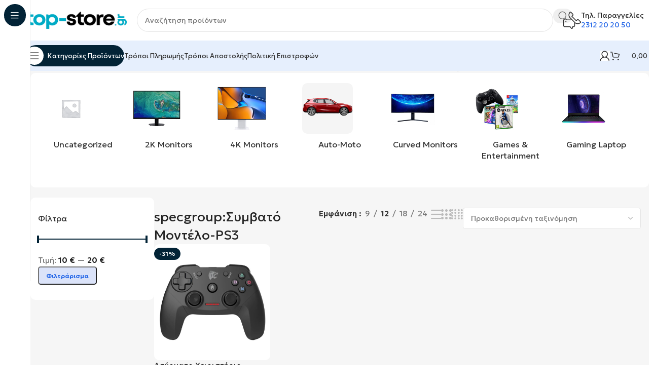

--- FILE ---
content_type: text/html; charset=UTF-8
request_url: https://top-store.gr/product-tag/specgroup%CF%83%CF%85%CE%BC%CE%B2%CE%B1%CF%84%CF%8C-%CE%BC%CE%BF%CE%BD%CF%84%CE%AD%CE%BB%CE%BF-ps3/
body_size: 31576
content:
<!DOCTYPE html>
<html lang="el">
<head>
	<meta charset="UTF-8">
	<link rel="profile" href="https://gmpg.org/xfn/11">
	<link rel="pingback" href="https://top-store.gr/xmlrpc.php">

	<title>specgroup:Συμβατό Μοντέλο-PS3 &#8211; Top Store</title>
<meta name='robots' content='max-image-preview:large' />
<link rel='dns-prefetch' href='//fonts.googleapis.com' />
<link rel="alternate" type="application/rss+xml" title="Ροή RSS &raquo; Top Store" href="https://top-store.gr/feed/" />
<link rel="alternate" type="application/rss+xml" title="Ροή Σχολίων &raquo; Top Store" href="https://top-store.gr/comments/feed/" />
<link rel="alternate" type="application/rss+xml" title="Ροή για Top Store &raquo; specgroup:Συμβατό Μοντέλο-PS3 Ετικέτα" href="https://top-store.gr/product-tag/specgroup%cf%83%cf%85%ce%bc%ce%b2%ce%b1%cf%84%cf%8c-%ce%bc%ce%bf%ce%bd%cf%84%ce%ad%ce%bb%ce%bf-ps3/feed/" />
<style id='wp-img-auto-sizes-contain-inline-css' type='text/css'>
img:is([sizes=auto i],[sizes^="auto," i]){contain-intrinsic-size:3000px 1500px}
/*# sourceURL=wp-img-auto-sizes-contain-inline-css */
</style>
<link rel='stylesheet' id='berocket_aapf_widget-style-css' href='https://top-store.gr/wp-content/plugins/woocommerce-ajax-filters/assets/frontend/css/fullmain.min.css?ver=1.6.9.3' type='text/css' media='all' />
<link rel='stylesheet' id='wp-block-library-css' href='https://top-store.gr/wp-includes/css/dist/block-library/style.min.css?ver=6.9' type='text/css' media='all' />
<link rel='stylesheet' id='mas-wc-brands-style-css' href='https://top-store.gr/wp-content/plugins/mas-woocommerce-brands/assets/css/style.css?ver=1.1.0' type='text/css' media='all' />
<style id='woocommerce-inline-inline-css' type='text/css'>
.woocommerce form .form-row .required { visibility: visible; }
/*# sourceURL=woocommerce-inline-inline-css */
</style>
<link rel='stylesheet' id='elementor-frontend-css' href='https://top-store.gr/wp-content/uploads/elementor/css/custom-frontend.min.css?ver=1766583554' type='text/css' media='all' />
<link rel='stylesheet' id='widget-image-css' href='https://top-store.gr/wp-content/plugins/elementor/assets/css/widget-image.min.css?ver=3.31.3' type='text/css' media='all' />
<link rel='stylesheet' id='widget-heading-css' href='https://top-store.gr/wp-content/plugins/elementor/assets/css/widget-heading.min.css?ver=3.31.3' type='text/css' media='all' />
<link rel='stylesheet' id='widget-icon-list-css' href='https://top-store.gr/wp-content/uploads/elementor/css/custom-widget-icon-list.min.css?ver=1766583554' type='text/css' media='all' />
<link rel='stylesheet' id='elementor-icons-css' href='https://top-store.gr/wp-content/plugins/elementor/assets/lib/eicons/css/elementor-icons.min.css?ver=5.43.0' type='text/css' media='all' />
<link rel='stylesheet' id='elementor-post-50620-css' href='https://top-store.gr/wp-content/uploads/elementor/css/post-50620.css?ver=1766583554' type='text/css' media='all' />
<link rel='stylesheet' id='e-popup-style-css' href='https://top-store.gr/wp-content/plugins/elementor-pro/assets/css/conditionals/popup.min.css?ver=3.25.4' type='text/css' media='all' />
<link rel='stylesheet' id='elementor-post-51896-css' href='https://top-store.gr/wp-content/uploads/elementor/css/post-51896.css?ver=1766583555' type='text/css' media='all' />
<link rel='stylesheet' id='wd-widget-price-filter-css' href='https://top-store.gr/wp-content/themes/woodmart/css/parts/woo-widget-price-filter.min.css?ver=8.2.7' type='text/css' media='all' />
<link rel='stylesheet' id='wd-style-base-css' href='https://top-store.gr/wp-content/themes/woodmart/css/parts/base.min.css?ver=8.2.7' type='text/css' media='all' />
<link rel='stylesheet' id='wd-helpers-wpb-elem-css' href='https://top-store.gr/wp-content/themes/woodmart/css/parts/helpers-wpb-elem.min.css?ver=8.2.7' type='text/css' media='all' />
<link rel='stylesheet' id='wd-elementor-base-css' href='https://top-store.gr/wp-content/themes/woodmart/css/parts/int-elem-base.min.css?ver=8.2.7' type='text/css' media='all' />
<link rel='stylesheet' id='wd-elementor-pro-base-css' href='https://top-store.gr/wp-content/themes/woodmart/css/parts/int-elementor-pro.min.css?ver=8.2.7' type='text/css' media='all' />
<link rel='stylesheet' id='wd-woocommerce-base-css' href='https://top-store.gr/wp-content/themes/woodmart/css/parts/woocommerce-base.min.css?ver=8.2.7' type='text/css' media='all' />
<link rel='stylesheet' id='wd-mod-star-rating-css' href='https://top-store.gr/wp-content/themes/woodmart/css/parts/mod-star-rating.min.css?ver=8.2.7' type='text/css' media='all' />
<link rel='stylesheet' id='wd-woocommerce-block-notices-css' href='https://top-store.gr/wp-content/themes/woodmart/css/parts/woo-mod-block-notices.min.css?ver=8.2.7' type='text/css' media='all' />
<link rel='stylesheet' id='wd-woo-opt-free-progress-bar-css' href='https://top-store.gr/wp-content/themes/woodmart/css/parts/woo-opt-free-progress-bar.min.css?ver=8.2.7' type='text/css' media='all' />
<link rel='stylesheet' id='wd-woo-mod-progress-bar-css' href='https://top-store.gr/wp-content/themes/woodmart/css/parts/woo-mod-progress-bar.min.css?ver=8.2.7' type='text/css' media='all' />
<link rel='stylesheet' id='wd-widget-active-filters-css' href='https://top-store.gr/wp-content/themes/woodmart/css/parts/woo-widget-active-filters.min.css?ver=8.2.7' type='text/css' media='all' />
<link rel='stylesheet' id='wd-widget-collapse-css' href='https://top-store.gr/wp-content/themes/woodmart/css/parts/opt-widget-collapse.min.css?ver=8.2.7' type='text/css' media='all' />
<link rel='stylesheet' id='wd-woo-shop-builder-css' href='https://top-store.gr/wp-content/themes/woodmart/css/parts/woo-shop-builder.min.css?ver=8.2.7' type='text/css' media='all' />
<link rel='stylesheet' id='wd-wp-blocks-css' href='https://top-store.gr/wp-content/themes/woodmart/css/parts/wp-blocks.min.css?ver=8.2.7' type='text/css' media='all' />
<link rel='stylesheet' id='child-style-css' href='https://top-store.gr/wp-content/themes/woodmart-child/style.css?ver=8.2.7' type='text/css' media='all' />
<link rel='stylesheet' id='wd-mod-nav-vertical-css' href='https://top-store.gr/wp-content/themes/woodmart/css/parts/mod-nav-vertical.min.css?ver=8.2.7' type='text/css' media='all' />
<link rel='stylesheet' id='wd-sticky-nav-css' href='https://top-store.gr/wp-content/themes/woodmart/css/parts/opt-sticky-nav.min.css?ver=8.2.7' type='text/css' media='all' />
<link rel='stylesheet' id='wd-header-base-css' href='https://top-store.gr/wp-content/themes/woodmart/css/parts/header-base.min.css?ver=8.2.7' type='text/css' media='all' />
<link rel='stylesheet' id='wd-mod-tools-css' href='https://top-store.gr/wp-content/themes/woodmart/css/parts/mod-tools.min.css?ver=8.2.7' type='text/css' media='all' />
<link rel='stylesheet' id='wd-header-search-css' href='https://top-store.gr/wp-content/themes/woodmart/css/parts/header-el-search.min.css?ver=8.2.7' type='text/css' media='all' />
<link rel='stylesheet' id='wd-header-search-form-css' href='https://top-store.gr/wp-content/themes/woodmart/css/parts/header-el-search-form.min.css?ver=8.2.7' type='text/css' media='all' />
<link rel='stylesheet' id='wd-wd-search-form-css' href='https://top-store.gr/wp-content/themes/woodmart/css/parts/wd-search-form.min.css?ver=8.2.7' type='text/css' media='all' />
<link rel='stylesheet' id='wd-wd-search-results-css' href='https://top-store.gr/wp-content/themes/woodmart/css/parts/wd-search-results.min.css?ver=8.2.7' type='text/css' media='all' />
<link rel='stylesheet' id='wd-wd-search-dropdown-css' href='https://top-store.gr/wp-content/themes/woodmart/css/parts/wd-search-dropdown.min.css?ver=8.2.7' type='text/css' media='all' />
<link rel='stylesheet' id='wd-header-elements-base-css' href='https://top-store.gr/wp-content/themes/woodmart/css/parts/header-el-base.min.css?ver=8.2.7' type='text/css' media='all' />
<link rel='stylesheet' id='wd-info-box-css' href='https://top-store.gr/wp-content/themes/woodmart/css/parts/el-info-box.min.css?ver=8.2.7' type='text/css' media='all' />
<link rel='stylesheet' id='wd-header-mobile-nav-dropdown-css' href='https://top-store.gr/wp-content/themes/woodmart/css/parts/header-el-mobile-nav-dropdown.min.css?ver=8.2.7' type='text/css' media='all' />
<link rel='stylesheet' id='wd-woo-mod-login-form-css' href='https://top-store.gr/wp-content/themes/woodmart/css/parts/woo-mod-login-form.min.css?ver=8.2.7' type='text/css' media='all' />
<link rel='stylesheet' id='wd-header-my-account-css' href='https://top-store.gr/wp-content/themes/woodmart/css/parts/header-el-my-account.min.css?ver=8.2.7' type='text/css' media='all' />
<link rel='stylesheet' id='wd-mod-tools-design-8-css' href='https://top-store.gr/wp-content/themes/woodmart/css/parts/mod-tools-design-8.min.css?ver=8.2.7' type='text/css' media='all' />
<link rel='stylesheet' id='wd-header-cart-side-css' href='https://top-store.gr/wp-content/themes/woodmart/css/parts/header-el-cart-side.min.css?ver=8.2.7' type='text/css' media='all' />
<link rel='stylesheet' id='wd-woo-mod-quantity-css' href='https://top-store.gr/wp-content/themes/woodmart/css/parts/woo-mod-quantity.min.css?ver=8.2.7' type='text/css' media='all' />
<link rel='stylesheet' id='wd-header-cart-css' href='https://top-store.gr/wp-content/themes/woodmart/css/parts/header-el-cart.min.css?ver=8.2.7' type='text/css' media='all' />
<link rel='stylesheet' id='wd-widget-shopping-cart-css' href='https://top-store.gr/wp-content/themes/woodmart/css/parts/woo-widget-shopping-cart.min.css?ver=8.2.7' type='text/css' media='all' />
<link rel='stylesheet' id='wd-widget-product-list-css' href='https://top-store.gr/wp-content/themes/woodmart/css/parts/woo-widget-product-list.min.css?ver=8.2.7' type='text/css' media='all' />
<link rel='stylesheet' id='wd-woo-el-breadcrumbs-builder-css' href='https://top-store.gr/wp-content/themes/woodmart/css/parts/woo-el-breadcrumbs-builder.min.css?ver=8.2.7' type='text/css' media='all' />
<link rel='stylesheet' id='wd-woo-categories-loop-css' href='https://top-store.gr/wp-content/themes/woodmart/css/parts/woo-categories-loop.min.css?ver=8.2.7' type='text/css' media='all' />
<link rel='stylesheet' id='wd-categories-loop-css' href='https://top-store.gr/wp-content/themes/woodmart/css/parts/woo-categories-loop-old.min.css?ver=8.2.7' type='text/css' media='all' />
<link rel='stylesheet' id='wd-swiper-css' href='https://top-store.gr/wp-content/themes/woodmart/css/parts/lib-swiper.min.css?ver=8.2.7' type='text/css' media='all' />
<link rel='stylesheet' id='wd-swiper-arrows-css' href='https://top-store.gr/wp-content/themes/woodmart/css/parts/lib-swiper-arrows.min.css?ver=8.2.7' type='text/css' media='all' />
<link rel='stylesheet' id='wd-widget-slider-price-filter-css' href='https://top-store.gr/wp-content/themes/woodmart/css/parts/woo-widget-slider-price-filter.min.css?ver=8.2.7' type='text/css' media='all' />
<link rel='stylesheet' id='wd-widget-wd-layered-nav-css' href='https://top-store.gr/wp-content/themes/woodmart/css/parts/woo-widget-wd-layered-nav.min.css?ver=8.2.7' type='text/css' media='all' />
<link rel='stylesheet' id='wd-woo-mod-swatches-base-css' href='https://top-store.gr/wp-content/themes/woodmart/css/parts/woo-mod-swatches-base.min.css?ver=8.2.7' type='text/css' media='all' />
<link rel='stylesheet' id='wd-woo-mod-swatches-filter-css' href='https://top-store.gr/wp-content/themes/woodmart/css/parts/woo-mod-swatches-filter.min.css?ver=8.2.7' type='text/css' media='all' />
<link rel='stylesheet' id='wd-woo-mod-swatches-style-1-css' href='https://top-store.gr/wp-content/themes/woodmart/css/parts/woo-mod-swatches-style-1.min.css?ver=8.2.7' type='text/css' media='all' />
<link rel='stylesheet' id='wd-woo-mod-swatches-style-4-css' href='https://top-store.gr/wp-content/themes/woodmart/css/parts/woo-mod-swatches-style-4.min.css?ver=8.2.7' type='text/css' media='all' />
<link rel='stylesheet' id='wd-el-off-canvas-column-btn-css' href='https://top-store.gr/wp-content/themes/woodmart/css/parts/el-off-canvas-column-btn.min.css?ver=8.2.7' type='text/css' media='all' />
<link rel='stylesheet' id='wd-off-canvas-sidebar-css' href='https://top-store.gr/wp-content/themes/woodmart/css/parts/opt-off-canvas-sidebar.min.css?ver=8.2.7' type='text/css' media='all' />
<link rel='stylesheet' id='wd-woo-shop-el-products-per-page-css' href='https://top-store.gr/wp-content/themes/woodmart/css/parts/woo-shop-el-products-per-page.min.css?ver=8.2.7' type='text/css' media='all' />
<link rel='stylesheet' id='wd-woo-shop-el-products-view-css' href='https://top-store.gr/wp-content/themes/woodmart/css/parts/woo-shop-el-products-view.min.css?ver=8.2.7' type='text/css' media='all' />
<link rel='stylesheet' id='wd-woo-shop-el-order-by-css' href='https://top-store.gr/wp-content/themes/woodmart/css/parts/woo-shop-el-order-by.min.css?ver=8.2.7' type='text/css' media='all' />
<link rel='stylesheet' id='wd-sticky-loader-css' href='https://top-store.gr/wp-content/themes/woodmart/css/parts/mod-sticky-loader.min.css?ver=8.2.7' type='text/css' media='all' />
<link rel='stylesheet' id='wd-product-loop-css' href='https://top-store.gr/wp-content/themes/woodmart/css/parts/woo-product-loop.min.css?ver=8.2.7' type='text/css' media='all' />
<link rel='stylesheet' id='wd-product-loop-list-css' href='https://top-store.gr/wp-content/themes/woodmart/css/parts/woo-product-loop-list.min.css?ver=8.2.7' type='text/css' media='all' />
<link rel='stylesheet' id='wd-woo-mod-add-btn-replace-css' href='https://top-store.gr/wp-content/themes/woodmart/css/parts/woo-mod-add-btn-replace.min.css?ver=8.2.7' type='text/css' media='all' />
<link rel='stylesheet' id='wd-categories-loop-default-css' href='https://top-store.gr/wp-content/themes/woodmart/css/parts/woo-categories-loop-default-old.min.css?ver=8.2.7' type='text/css' media='all' />
<link rel='stylesheet' id='wd-woo-opt-products-bg-css' href='https://top-store.gr/wp-content/themes/woodmart/css/parts/woo-opt-products-bg.min.css?ver=8.2.7' type='text/css' media='all' />
<link rel='stylesheet' id='wd-woo-opt-grid-gallery-css' href='https://top-store.gr/wp-content/themes/woodmart/css/parts/woo-opt-grid-gallery.min.css?ver=8.2.7' type='text/css' media='all' />
<link rel='stylesheet' id='wd-woo-mod-product-labels-css' href='https://top-store.gr/wp-content/themes/woodmart/css/parts/woo-mod-product-labels.min.css?ver=8.2.7' type='text/css' media='all' />
<link rel='stylesheet' id='wd-mfp-popup-css' href='https://top-store.gr/wp-content/themes/woodmart/css/parts/lib-magnific-popup.min.css?ver=8.2.7' type='text/css' media='all' />
<link rel='stylesheet' id='wd-woo-mod-stock-status-css' href='https://top-store.gr/wp-content/themes/woodmart/css/parts/woo-mod-stock-status.min.css?ver=8.2.7' type='text/css' media='all' />
<link rel='stylesheet' id='wd-social-icons-css' href='https://top-store.gr/wp-content/themes/woodmart/css/parts/el-social-icons.min.css?ver=8.2.7' type='text/css' media='all' />
<link rel='stylesheet' id='wd-scroll-top-css' href='https://top-store.gr/wp-content/themes/woodmart/css/parts/opt-scrolltotop.min.css?ver=8.2.7' type='text/css' media='all' />
<link rel='stylesheet' id='wd-header-my-account-sidebar-css' href='https://top-store.gr/wp-content/themes/woodmart/css/parts/header-el-my-account-sidebar.min.css?ver=8.2.7' type='text/css' media='all' />
<link rel='stylesheet' id='wd-bottom-toolbar-css' href='https://top-store.gr/wp-content/themes/woodmart/css/parts/opt-bottom-toolbar.min.css?ver=8.2.7' type='text/css' media='all' />
<link rel='stylesheet' id='wd-mod-sticky-sidebar-opener-css' href='https://top-store.gr/wp-content/themes/woodmart/css/parts/mod-sticky-sidebar-opener.min.css?ver=8.2.7' type='text/css' media='all' />
<link rel='stylesheet' id='xts-style-header_331220-css' href='https://top-store.gr/wp-content/uploads/2025/10/xts-header_331220-1759423184.css?ver=8.2.7' type='text/css' media='all' />
<link rel='stylesheet' id='xts-style-theme_settings_default-css' href='https://top-store.gr/wp-content/uploads/2025/10/xts-theme_settings_default-1759471044.css?ver=8.2.7' type='text/css' media='all' />
<link rel='stylesheet' id='xts-google-fonts-css' href='https://fonts.googleapis.com/css?family=Geologica%3A400%2C600&#038;subset=latin%2Clatin%2Clatin%2Clatin%2Clatin%2Clatin&#038;ver=8.2.7' type='text/css' media='all' />
<script type="text/javascript" src="https://top-store.gr/wp-includes/js/jquery/jquery.min.js?ver=3.7.1" id="jquery-core-js"></script>
<script type="text/javascript" src="https://top-store.gr/wp-includes/js/jquery/jquery-migrate.min.js?ver=3.4.1" id="jquery-migrate-js"></script>
<script type="text/javascript" src="https://top-store.gr/wp-content/plugins/woocommerce/assets/js/jquery-blockui/jquery.blockUI.min.js?ver=2.7.0-wc.10.1.3" id="jquery-blockui-js" defer="defer" data-wp-strategy="defer"></script>
<script type="text/javascript" id="wc-add-to-cart-js-extra">
/* <![CDATA[ */
var wc_add_to_cart_params = {"ajax_url":"/wp-admin/admin-ajax.php","wc_ajax_url":"/?wc-ajax=%%endpoint%%","i18n_view_cart":"\u039a\u03b1\u03bb\u03ac\u03b8\u03b9","cart_url":"https://top-store.gr/cart/","is_cart":"","cart_redirect_after_add":"no"};
//# sourceURL=wc-add-to-cart-js-extra
/* ]]> */
</script>
<script type="text/javascript" src="https://top-store.gr/wp-content/plugins/woocommerce/assets/js/frontend/add-to-cart.min.js?ver=10.1.3" id="wc-add-to-cart-js" defer="defer" data-wp-strategy="defer"></script>
<script type="text/javascript" src="https://top-store.gr/wp-content/plugins/woocommerce/assets/js/js-cookie/js.cookie.min.js?ver=2.1.4-wc.10.1.3" id="js-cookie-js" defer="defer" data-wp-strategy="defer"></script>
<script type="text/javascript" id="woocommerce-js-extra">
/* <![CDATA[ */
var woocommerce_params = {"ajax_url":"/wp-admin/admin-ajax.php","wc_ajax_url":"/?wc-ajax=%%endpoint%%","i18n_password_show":"\u0395\u03bc\u03c6\u03ac\u03bd\u03b9\u03c3\u03b7 \u03c3\u03c5\u03bd\u03b8\u03b7\u03bc\u03b1\u03c4\u03b9\u03ba\u03bf\u03cd","i18n_password_hide":"\u0391\u03c0\u03cc\u03ba\u03c1\u03c5\u03c8\u03b7 \u03c3\u03c5\u03bd\u03b8\u03b7\u03bc\u03b1\u03c4\u03b9\u03ba\u03bf\u03cd"};
//# sourceURL=woocommerce-js-extra
/* ]]> */
</script>
<script type="text/javascript" src="https://top-store.gr/wp-content/plugins/woocommerce/assets/js/frontend/woocommerce.min.js?ver=10.1.3" id="woocommerce-js" defer="defer" data-wp-strategy="defer"></script>
<script type="text/javascript" src="https://top-store.gr/wp-content/themes/woodmart/js/scripts/global/scrollBar.min.js?ver=8.2.7" id="wd-scrollbar-js"></script>
<link rel="https://api.w.org/" href="https://top-store.gr/wp-json/" /><link rel="alternate" title="JSON" type="application/json" href="https://top-store.gr/wp-json/wp/v2/product_tag/20804" /><link rel="EditURI" type="application/rsd+xml" title="RSD" href="https://top-store.gr/xmlrpc.php?rsd" />
<meta name="generator" content="WordPress 6.9" />
<meta name="generator" content="WooCommerce 10.1.3" />
<meta name="generator" content="Redux 4.5.7" /><style></style>					<meta name="viewport" content="width=device-width, initial-scale=1.0, maximum-scale=1.0, user-scalable=no">
										<noscript><style>.woocommerce-product-gallery{ opacity: 1 !important; }</style></noscript>
	<meta name="generator" content="Elementor 3.31.3; features: additional_custom_breakpoints, e_element_cache; settings: css_print_method-external, google_font-enabled, font_display-swap">
<style type="text/css">.recentcomments a{display:inline !important;padding:0 !important;margin:0 !important;}</style>			<style>
				.e-con.e-parent:nth-of-type(n+4):not(.e-lazyloaded):not(.e-no-lazyload),
				.e-con.e-parent:nth-of-type(n+4):not(.e-lazyloaded):not(.e-no-lazyload) * {
					background-image: none !important;
				}
				@media screen and (max-height: 1024px) {
					.e-con.e-parent:nth-of-type(n+3):not(.e-lazyloaded):not(.e-no-lazyload),
					.e-con.e-parent:nth-of-type(n+3):not(.e-lazyloaded):not(.e-no-lazyload) * {
						background-image: none !important;
					}
				}
				@media screen and (max-height: 640px) {
					.e-con.e-parent:nth-of-type(n+2):not(.e-lazyloaded):not(.e-no-lazyload),
					.e-con.e-parent:nth-of-type(n+2):not(.e-lazyloaded):not(.e-no-lazyload) * {
						background-image: none !important;
					}
				}
			</style>
			<link rel="icon" href="https://top-store.gr/wp-content/uploads/2023/07/cropped-favicon-32x32.png" sizes="32x32" />
<link rel="icon" href="https://top-store.gr/wp-content/uploads/2023/07/cropped-favicon-192x192.png" sizes="192x192" />
<link rel="apple-touch-icon" href="https://top-store.gr/wp-content/uploads/2023/07/cropped-favicon-180x180.png" />
<meta name="msapplication-TileImage" content="https://top-store.gr/wp-content/uploads/2023/07/cropped-favicon-270x270.png" />
		<style type="text/css" id="wp-custom-css">
			/* Απόκρυψη αγαπημένων, σύγκρισης και μεγέθυνσης σε προϊόντα */
.wd-buttons, 
.wd-action-btn,
.wd-quick-view {
    display: none !important;
}
		</style>
		<style>
		
		</style></head>

<body class="archive tax-product_tag term-specgroup--ps3 term-20804 wp-theme-woodmart wp-child-theme-woodmart-child theme-woodmart woocommerce woocommerce-page woocommerce-no-js wrapper-custom  categories-accordion-on woodmart-archive-shop woodmart-ajax-shop-on sticky-toolbar-on wd-sticky-nav-enabled elementor-default elementor-kit-50620">
			<script type="text/javascript" id="wd-flicker-fix">// Flicker fix.</script>	
				<div class="wd-sticky-nav wd-hide-md">
				<div class="wd-sticky-nav-title">
					<span>
						Κατηγορίες Προϊόντων					</span>
				</div>

				<ul id="menu-main-menu" class="menu wd-nav wd-nav-vertical wd-nav-sticky"><li id="menu-item-50863" class="menu-item menu-item-type-taxonomy menu-item-object-product_cat menu-item-has-children menu-item-50863 item-level-0 menu-simple-dropdown wd-event-hover" ><a href="https://top-store.gr/product-category/%cf%84%ce%b7%ce%bb%ce%b5%cf%86%cf%89%ce%bd%ce%af%ce%b1-tablet/" class="woodmart-nav-link"><span class="nav-link-text">Τηλεφωνία &amp; Tablet</span></a><div class="color-scheme-dark wd-design-default wd-dropdown-menu wd-dropdown"><div class="container wd-entry-content">
<ul class="wd-sub-menu color-scheme-dark">
	<li id="menu-item-50869" class="menu-item menu-item-type-taxonomy menu-item-object-product_cat menu-item-50869 item-level-1 wd-event-hover" ><a href="https://top-store.gr/product-category/%cf%84%ce%b7%ce%bb%ce%b5%cf%86%cf%89%ce%bd%ce%af%ce%b1-tablet/smartphones/" class="woodmart-nav-link">Smartphones</a></li>
	<li id="menu-item-50864" class="menu-item menu-item-type-taxonomy menu-item-object-product_cat menu-item-50864 item-level-1 wd-event-hover" ><a href="https://top-store.gr/product-category/%cf%84%ce%b7%ce%bb%ce%b5%cf%86%cf%89%ce%bd%ce%af%ce%b1-tablet/%ce%ba%ce%b9%ce%bd%ce%b7%cf%84%ce%ac-%cf%84%ce%b7%ce%bb%ce%ad%cf%86%cf%89%ce%bd%ce%b1-%ce%bc%ce%b5-%cf%80%ce%bb%ce%ae%ce%ba%cf%84%cf%81%ce%b1/" class="woodmart-nav-link">Κινητά Τηλέφωνα με Πλήκτρα</a></li>
</ul>
</div>
</div>
</li>
<li id="menu-item-50870" class="menu-item menu-item-type-taxonomy menu-item-object-product_cat menu-item-has-children menu-item-50870 item-level-0 menu-simple-dropdown wd-event-hover" ><a href="https://top-store.gr/product-category/%ce%b1%ce%be%ce%b5%cf%83%ce%bf%cf%85%ce%ac%cf%81-%ce%ba%ce%b9%ce%bd%ce%b7%cf%84%cf%8e%ce%bd-tablet/" class="woodmart-nav-link"><span class="nav-link-text">Αξεσουάρ Κινητών &amp; Tablet</span></a><div class="color-scheme-dark wd-design-default wd-dropdown-menu wd-dropdown"><div class="container wd-entry-content">
<ul class="wd-sub-menu color-scheme-dark">
	<li id="menu-item-50871" class="menu-item menu-item-type-taxonomy menu-item-object-product_cat menu-item-has-children menu-item-50871 item-level-1 wd-event-hover" ><a href="https://top-store.gr/product-category/%ce%b1%ce%be%ce%b5%cf%83%ce%bf%cf%85%ce%ac%cf%81-%ce%ba%ce%b9%ce%bd%ce%b7%cf%84%cf%8e%ce%bd-tablet/%cf%80%cf%81%ce%bf%cf%83%cf%84%ce%b1%cf%83%ce%af%ce%b1-%ce%ba%ce%b9%ce%bd%ce%b7%cf%84%cf%8e%ce%bd/" class="woodmart-nav-link">Προστασία Κινητών</a>
	<ul class="sub-sub-menu wd-dropdown">
		<li id="menu-item-50872" class="menu-item menu-item-type-taxonomy menu-item-object-product_cat menu-item-50872 item-level-2 wd-event-hover" ><a href="https://top-store.gr/product-category/%ce%b1%ce%be%ce%b5%cf%83%ce%bf%cf%85%ce%ac%cf%81-%ce%ba%ce%b9%ce%bd%ce%b7%cf%84%cf%8e%ce%bd-tablet/%cf%80%cf%81%ce%bf%cf%83%cf%84%ce%b1%cf%83%ce%af%ce%b1-%ce%ba%ce%b9%ce%bd%ce%b7%cf%84%cf%8e%ce%bd/%ce%b8%ce%ae%ce%ba%ce%b5%cf%82-%ce%ba%ce%b9%ce%bd%ce%b7%cf%84%cf%8e%ce%bd/" class="woodmart-nav-link">Θήκες Κινητών</a></li>
		<li id="menu-item-50873" class="menu-item menu-item-type-taxonomy menu-item-object-product_cat menu-item-50873 item-level-2 wd-event-hover" ><a href="https://top-store.gr/product-category/%ce%b1%ce%be%ce%b5%cf%83%ce%bf%cf%85%ce%ac%cf%81-%ce%ba%ce%b9%ce%bd%ce%b7%cf%84%cf%8e%ce%bd-tablet/%cf%80%cf%81%ce%bf%cf%83%cf%84%ce%b1%cf%83%ce%af%ce%b1-%ce%ba%ce%b9%ce%bd%ce%b7%cf%84%cf%8e%ce%bd/%ce%b3%cf%85%ce%b1%ce%bb%ce%b9%ce%ac-%cf%80%cf%81%ce%bf%cf%83%cf%84%ce%b1%cf%83%ce%af%ce%b1%cf%82/" class="woodmart-nav-link">Γυαλιά Προστασίας</a></li>
		<li id="menu-item-50874" class="menu-item menu-item-type-taxonomy menu-item-object-product_cat menu-item-50874 item-level-2 wd-event-hover" ><a href="https://top-store.gr/product-category/%ce%b1%ce%be%ce%b5%cf%83%ce%bf%cf%85%ce%ac%cf%81-%ce%ba%ce%b9%ce%bd%ce%b7%cf%84%cf%8e%ce%bd-tablet/%cf%80%cf%81%ce%bf%cf%83%cf%84%ce%b1%cf%83%ce%af%ce%b1-%ce%ba%ce%b9%ce%bd%ce%b7%cf%84%cf%8e%ce%bd/%cf%80%cf%81%ce%bf%cf%83%cf%84%ce%b1%cf%83%ce%af%ce%b1-%ce%ba%ce%ac%ce%bc%ce%b5%cf%81%ce%b1%cf%82-%ce%ba%ce%b9%ce%bd%ce%b7%cf%84%ce%bf%cf%8d/" class="woodmart-nav-link">Προστασία Κάμερας Κινητού</a></li>
	</ul>
</li>
	<li id="menu-item-50875" class="menu-item menu-item-type-taxonomy menu-item-object-product_cat menu-item-has-children menu-item-50875 item-level-1 wd-event-hover" ><a href="https://top-store.gr/product-category/%ce%ae%cf%87%ce%bf%cf%82/" class="woodmart-nav-link">Ήχος</a>
	<ul class="sub-sub-menu wd-dropdown">
		<li id="menu-item-50876" class="menu-item menu-item-type-taxonomy menu-item-object-product_cat menu-item-50876 item-level-2 wd-event-hover" ><a href="https://top-store.gr/product-category/%ce%ae%cf%87%ce%bf%cf%82/%ce%b1%ce%ba%ce%bf%cf%85%cf%83%cf%84%ce%b9%ce%ba%ce%ac-%cf%84%cf%8d%cf%80%ce%bf%cf%85-airpods/" class="woodmart-nav-link">Ακουστικά Τύπου Airpods</a></li>
		<li id="menu-item-50877" class="menu-item menu-item-type-taxonomy menu-item-object-product_cat menu-item-50877 item-level-2 wd-event-hover" ><a href="https://top-store.gr/product-category/%ce%ae%cf%87%ce%bf%cf%82/%ce%b8%ce%ae%ce%ba%ce%b5%cf%82-%ce%b3%ce%b9%ce%b1-airpods/" class="woodmart-nav-link">Θήκες για Airpods</a></li>
	</ul>
</li>
	<li id="menu-item-50878" class="menu-item menu-item-type-taxonomy menu-item-object-product_cat menu-item-has-children menu-item-50878 item-level-1 wd-event-hover" ><a href="https://top-store.gr/product-category/%ce%b1%ce%be%ce%b5%cf%83%ce%bf%cf%85%ce%ac%cf%81-%ce%ba%ce%b9%ce%bd%ce%b7%cf%84%cf%8e%ce%bd-tablet/%cf%86%cf%8c%cf%81%cf%84%ce%b9%cf%83%ce%b7/" class="woodmart-nav-link">Φόρτιση</a>
	<ul class="sub-sub-menu wd-dropdown">
		<li id="menu-item-50879" class="menu-item menu-item-type-taxonomy menu-item-object-product_cat menu-item-50879 item-level-2 wd-event-hover" ><a href="https://top-store.gr/product-category/%ce%b1%ce%be%ce%b5%cf%83%ce%bf%cf%85%ce%ac%cf%81-%ce%ba%ce%b9%ce%bd%ce%b7%cf%84%cf%8e%ce%bd-tablet/%cf%86%cf%8c%cf%81%cf%84%ce%b9%cf%83%ce%b7/%cf%86%ce%bf%cf%81%cf%84%ce%b9%cf%83%cf%84%ce%ad%cf%82-%ce%ba%ce%b9%ce%bd%ce%b7%cf%84%cf%8e%ce%bd-%cf%84%ce%b7%ce%bb%ce%b5%cf%86%cf%8e%ce%bd%cf%89%ce%bd/" class="woodmart-nav-link">Φορτιστές Κινητών Τηλεφώνων</a></li>
		<li id="menu-item-50880" class="menu-item menu-item-type-taxonomy menu-item-object-product_cat menu-item-50880 item-level-2 wd-event-hover" ><a href="https://top-store.gr/product-category/%ce%b1%ce%be%ce%b5%cf%83%ce%bf%cf%85%ce%ac%cf%81-%ce%ba%ce%b9%ce%bd%ce%b7%cf%84%cf%8e%ce%bd-tablet/%cf%86%cf%8c%cf%81%cf%84%ce%b9%cf%83%ce%b7/power-banks/" class="woodmart-nav-link">Power Banks</a></li>
		<li id="menu-item-50881" class="menu-item menu-item-type-taxonomy menu-item-object-product_cat menu-item-50881 item-level-2 wd-event-hover" ><a href="https://top-store.gr/product-category/%ce%b1%ce%be%ce%b5%cf%83%ce%bf%cf%85%ce%ac%cf%81-%ce%ba%ce%b9%ce%bd%ce%b7%cf%84%cf%8e%ce%bd-tablet/%cf%86%cf%8c%cf%81%cf%84%ce%b9%cf%83%ce%b7/%cf%86%ce%bf%cf%81%cf%84%ce%b9%cf%83%cf%84%ce%ad%cf%82-%ce%b1%cf%85%cf%84%ce%bf%ce%ba%ce%b9%ce%bd%ce%ae%cf%84%ce%bf%cf%85/" class="woodmart-nav-link">Φορτιστές Αυτοκινήτου</a></li>
		<li id="menu-item-50882" class="menu-item menu-item-type-taxonomy menu-item-object-product_cat menu-item-50882 item-level-2 wd-event-hover" ><a href="https://top-store.gr/product-category/%ce%b1%ce%be%ce%b5%cf%83%ce%bf%cf%85%ce%ac%cf%81-%ce%ba%ce%b9%ce%bd%ce%b7%cf%84%cf%8e%ce%bd-tablet/%cf%86%cf%8c%cf%81%cf%84%ce%b9%cf%83%ce%b7/%ce%b2%ce%ac%cf%83%ce%b5%ce%b9%cf%82-%ce%ba%ce%b9%ce%bd%ce%b7%cf%84%cf%8e%ce%bd-%ce%b1%cf%85%cf%84%ce%bf%ce%ba%ce%b9%ce%bd%ce%ae%cf%84%ce%bf%cf%85/" class="woodmart-nav-link">Βάσεις κινητών Αυτοκινήτου</a></li>
	</ul>
</li>
</ul>
</div>
</div>
</li>
<li id="menu-item-50827" class="menu-item menu-item-type-taxonomy menu-item-object-product_cat menu-item-has-children menu-item-50827 item-level-0 menu-simple-dropdown wd-event-hover" ><a href="https://top-store.gr/product-category/smart-tech-gadgets/" class="woodmart-nav-link"><span class="nav-link-text">Smart Tech &amp; Gadgets</span></a><div class="color-scheme-dark wd-design-default wd-dropdown-menu wd-dropdown"><div class="container wd-entry-content">
<ul class="wd-sub-menu color-scheme-dark">
	<li id="menu-item-50832" class="menu-item menu-item-type-taxonomy menu-item-object-product_cat menu-item-has-children menu-item-50832 item-level-1 wd-event-hover" ><a href="https://top-store.gr/product-category/smart-tech-gadgets/wearables/" class="woodmart-nav-link">Wearables</a>
	<ul class="sub-sub-menu wd-dropdown">
		<li id="menu-item-50834" class="menu-item menu-item-type-taxonomy menu-item-object-product_cat menu-item-50834 item-level-2 wd-event-hover" ><a href="https://top-store.gr/product-category/smart-tech-gadgets/wearables/smartwatches/" class="woodmart-nav-link">Smartwatches</a></li>
		<li id="menu-item-50833" class="menu-item menu-item-type-taxonomy menu-item-object-product_cat menu-item-50833 item-level-2 wd-event-hover" ><a href="https://top-store.gr/product-category/smart-tech-gadgets/wearables/activity-trackers/" class="woodmart-nav-link">Activity trackers</a></li>
	</ul>
</li>
	<li id="menu-item-50828" class="menu-item menu-item-type-taxonomy menu-item-object-product_cat menu-item-has-children menu-item-50828 item-level-1 wd-event-hover" ><a href="https://top-store.gr/product-category/smart-tech-gadgets/smarthome/" class="woodmart-nav-link">Smarthome</a>
	<ul class="sub-sub-menu wd-dropdown">
		<li id="menu-item-50829" class="menu-item menu-item-type-taxonomy menu-item-object-product_cat menu-item-50829 item-level-2 wd-event-hover" ><a href="https://top-store.gr/product-category/smart-tech-gadgets/smarthome/%ce%b1%cf%85%cf%84%ce%bf%ce%bc%ce%b1%cf%84%ce%b9%cf%83%ce%bc%ce%bf%ce%af/" class="woodmart-nav-link">Αυτοματισμοί</a></li>
		<li id="menu-item-50830" class="menu-item menu-item-type-taxonomy menu-item-object-product_cat menu-item-50830 item-level-2 wd-event-hover" ><a href="https://top-store.gr/product-category/smart-tech-gadgets/smarthome/%ce%ad%ce%be%cf%85%cf%80%ce%bd%ce%b5%cf%82-%cf%83%ce%ba%ce%bf%cf%8d%cf%80%ce%b5%cf%82/" class="woodmart-nav-link">Έξυπνες Σκούπες</a></li>
		<li id="menu-item-50831" class="menu-item menu-item-type-taxonomy menu-item-object-product_cat menu-item-50831 item-level-2 wd-event-hover" ><a href="https://top-store.gr/product-category/smart-tech-gadgets/smarthome/%ce%ad%ce%be%cf%85%cf%80%ce%bd%ce%bf%cf%82-%cf%86%cf%89%cf%84%ce%b9%cf%83%ce%bc%cf%8c%cf%82/" class="woodmart-nav-link">Έξυπνος φωτισμός</a></li>
	</ul>
</li>
	<li id="menu-item-50835" class="menu-item menu-item-type-taxonomy menu-item-object-product_cat menu-item-has-children menu-item-50835 item-level-1 wd-event-hover" ><a href="https://top-store.gr/product-category/smart-tech-gadgets/%ce%b5%ce%b9%ce%ba%cf%8c%ce%bd%ce%b1/" class="woodmart-nav-link">Εικόνα</a>
	<ul class="sub-sub-menu wd-dropdown">
		<li id="menu-item-50836" class="menu-item menu-item-type-taxonomy menu-item-object-product_cat menu-item-50836 item-level-2 wd-event-hover" ><a href="https://top-store.gr/product-category/smart-tech-gadgets/%ce%b5%ce%b9%ce%ba%cf%8c%ce%bd%ce%b1/action-cameras/" class="woodmart-nav-link">Action Cameras</a></li>
		<li id="menu-item-50837" class="menu-item menu-item-type-taxonomy menu-item-object-product_cat menu-item-50837 item-level-2 wd-event-hover" ><a href="https://top-store.gr/product-category/smart-tech-gadgets/%ce%b5%ce%b9%ce%ba%cf%8c%ce%bd%ce%b1/gimbals/" class="woodmart-nav-link">Gimbals</a></li>
		<li id="menu-item-50838" class="menu-item menu-item-type-taxonomy menu-item-object-product_cat menu-item-50838 item-level-2 wd-event-hover" ><a href="https://top-store.gr/product-category/smart-tech-gadgets/%ce%b5%ce%b9%ce%ba%cf%8c%ce%bd%ce%b1/selfie-ring/" class="woodmart-nav-link">Selfie Ring</a></li>
	</ul>
</li>
</ul>
</div>
</div>
</li>
<li id="menu-item-50820" class="menu-item menu-item-type-taxonomy menu-item-object-product_cat menu-item-has-children menu-item-50820 item-level-0 menu-simple-dropdown wd-event-hover" ><a href="https://top-store.gr/product-category/gaming-zone/" class="woodmart-nav-link"><span class="nav-link-text">Gaming Zone</span></a><div class="color-scheme-dark wd-design-default wd-dropdown-menu wd-dropdown"><div class="container wd-entry-content">
<ul class="wd-sub-menu color-scheme-dark">
	<li id="menu-item-50821" class="menu-item menu-item-type-taxonomy menu-item-object-product_cat menu-item-50821 item-level-1 wd-event-hover" ><a href="https://top-store.gr/product-category/gaming-zone/gaming-%ce%b1%ce%ba%ce%bf%cf%85%cf%83%cf%84%ce%b9%ce%ba%ce%ac/" class="woodmart-nav-link">Gaming Ακουστικά</a></li>
	<li id="menu-item-50822" class="menu-item menu-item-type-taxonomy menu-item-object-product_cat menu-item-50822 item-level-1 wd-event-hover" ><a href="https://top-store.gr/product-category/gaming-zone/gaming-%cf%80%ce%bb%ce%b7%ce%ba%cf%84%cf%81%ce%bf%ce%bb%cf%8c%ce%b3%ce%b9%ce%b1/" class="woodmart-nav-link">Gaming Πληκτρολόγια</a></li>
	<li id="menu-item-50823" class="menu-item menu-item-type-taxonomy menu-item-object-product_cat menu-item-50823 item-level-1 wd-event-hover" ><a href="https://top-store.gr/product-category/gaming-zone/gaming-%cf%80%ce%bf%ce%bd%cf%84%ce%af%ce%ba%ce%b9%ce%b1/" class="woodmart-nav-link">Gaming Ποντίκια</a></li>
	<li id="menu-item-50824" class="menu-item menu-item-type-taxonomy menu-item-object-product_cat menu-item-50824 item-level-1 wd-event-hover" ><a href="https://top-store.gr/product-category/gaming-zone/playstation/" class="woodmart-nav-link">PlayStation</a></li>
</ul>
</div>
</div>
</li>
<li id="menu-item-50825" class="menu-item menu-item-type-taxonomy menu-item-object-product_cat menu-item-has-children menu-item-50825 item-level-0 menu-simple-dropdown wd-event-hover" ><a href="https://top-store.gr/product-category/auto-moto/" class="woodmart-nav-link"><span class="nav-link-text">Auto-Moto</span></a><div class="color-scheme-dark wd-design-default wd-dropdown-menu wd-dropdown"><div class="container wd-entry-content">
<ul class="wd-sub-menu color-scheme-dark">
	<li id="menu-item-50826" class="menu-item menu-item-type-taxonomy menu-item-object-product_cat menu-item-50826 item-level-1 wd-event-hover" ><a href="https://top-store.gr/product-category/auto-moto/%ce%b1%ce%be%ce%b5%cf%83%ce%bf%cf%85%ce%ac%cf%81-%ce%ba%ce%b1%ce%bc%cf%80%ce%af%ce%bd%ce%b1%cf%82/" class="woodmart-nav-link">Αξεσουάρ καμπίνας</a></li>
</ul>
</div>
</div>
</li>
<li id="menu-item-50839" class="menu-item menu-item-type-taxonomy menu-item-object-product_cat menu-item-has-children menu-item-50839 item-level-0 menu-simple-dropdown wd-event-hover" ><a href="https://top-store.gr/product-category/%ce%ae%cf%87%ce%bf%cf%82/" class="woodmart-nav-link"><span class="nav-link-text">Ήχος</span></a><div class="color-scheme-dark wd-design-default wd-dropdown-menu wd-dropdown"><div class="container wd-entry-content">
<ul class="wd-sub-menu color-scheme-dark">
	<li id="menu-item-50840" class="menu-item menu-item-type-taxonomy menu-item-object-product_cat menu-item-50840 item-level-1 wd-event-hover" ><a href="https://top-store.gr/product-category/%ce%ae%cf%87%ce%bf%cf%82/headphones/" class="woodmart-nav-link">Headphones</a></li>
	<li id="menu-item-50841" class="menu-item menu-item-type-taxonomy menu-item-object-product_cat menu-item-50841 item-level-1 wd-event-hover" ><a href="https://top-store.gr/product-category/%ce%ae%cf%87%ce%bf%cf%82/%ce%b1%ce%ba%ce%bf%cf%85%cf%83%cf%84%ce%b9%ce%ba%ce%ac-%cf%84%cf%8d%cf%80%ce%bf%cf%85-airpods/" class="woodmart-nav-link">Ακουστικά Τύπου Airpods</a></li>
	<li id="menu-item-50842" class="menu-item menu-item-type-taxonomy menu-item-object-product_cat menu-item-50842 item-level-1 wd-event-hover" ><a href="https://top-store.gr/product-category/%ce%ae%cf%87%ce%bf%cf%82/%ce%b1%cf%83%cf%8d%cf%81%ce%bc%ce%b1%cf%84%ce%b1-%cf%86%ce%bf%cf%81%ce%b7%cf%84%ce%ac-%ce%b7%cf%87%ce%b5%ce%af%ce%b1-bluetooth/" class="woodmart-nav-link">Ασύρματα Φορητά Ηχεία Bluetooth</a></li>
	<li id="menu-item-50843" class="menu-item menu-item-type-taxonomy menu-item-object-product_cat menu-item-50843 item-level-1 wd-event-hover" ><a href="https://top-store.gr/product-category/%ce%ae%cf%87%ce%bf%cf%82/%ce%b8%ce%ae%ce%ba%ce%b5%cf%82-%ce%b3%ce%b9%ce%b1-airpods/" class="woodmart-nav-link">Θήκες για Airpods</a></li>
</ul>
</div>
</div>
</li>
<li id="menu-item-50844" class="menu-item menu-item-type-taxonomy menu-item-object-product_cat menu-item-has-children menu-item-50844 item-level-0 menu-simple-dropdown wd-event-hover" ><a href="https://top-store.gr/product-category/%ce%ba%ce%b1%cf%84%ce%bf%ce%b9%ce%ba%ce%af%ce%b4%ce%b9%ce%b1/" class="woodmart-nav-link"><span class="nav-link-text">Κατοικίδια</span></a><div class="color-scheme-dark wd-design-default wd-dropdown-menu wd-dropdown"><div class="container wd-entry-content">
<ul class="wd-sub-menu color-scheme-dark">
	<li id="menu-item-50845" class="menu-item menu-item-type-taxonomy menu-item-object-product_cat menu-item-50845 item-level-1 wd-event-hover" ><a href="https://top-store.gr/product-category/%ce%ba%ce%b1%cf%84%ce%bf%ce%b9%ce%ba%ce%af%ce%b4%ce%b9%ce%b1/%ce%ba%ce%bf%cf%85%cf%81%ce%b5%cf%85%cf%84%ce%b9%ce%ba%ce%ad%cf%82-%ce%bc%ce%b7%cf%87%ce%b1%ce%bd%ce%ad%cf%82-%ce%ba%ce%b1%cf%84%ce%bf%ce%b9%ce%ba%ce%b9%ce%b4%ce%af%cf%89%ce%bd/" class="woodmart-nav-link">Κουρευτικές Μηχανές Κατοικιδίων</a></li>
	<li id="menu-item-50846" class="menu-item menu-item-type-taxonomy menu-item-object-product_cat menu-item-50846 item-level-1 wd-event-hover" ><a href="https://top-store.gr/product-category/%ce%ba%ce%b1%cf%84%ce%bf%ce%b9%ce%ba%ce%af%ce%b4%ce%b9%ce%b1/%ce%bb%ce%bf%cf%85%cf%81%ce%ac%ce%ba%ce%b9%ce%b1-%ce%ba%ce%b1%cf%84%ce%bf%ce%b9%ce%ba%ce%b9%ce%b4%ce%af%cf%89%ce%bd/" class="woodmart-nav-link">Λουράκια Κατοικιδίων</a></li>
</ul>
</div>
</div>
</li>
<li id="menu-item-50847" class="menu-item menu-item-type-taxonomy menu-item-object-product_cat menu-item-has-children menu-item-50847 item-level-0 menu-simple-dropdown wd-event-hover" ><a href="https://top-store.gr/product-category/%ce%bf%ce%bc%ce%bf%cf%81%cf%86%ce%b9%ce%ac-%ce%b1%ce%be%ce%b5%cf%83%ce%bf%cf%85%ce%ac%cf%81/" class="woodmart-nav-link"><span class="nav-link-text">Ομορφιά &amp; Αξεσουάρ</span></a><div class="color-scheme-dark wd-design-default wd-dropdown-menu wd-dropdown"><div class="container wd-entry-content">
<ul class="wd-sub-menu color-scheme-dark">
	<li id="menu-item-50848" class="menu-item menu-item-type-taxonomy menu-item-object-product_cat menu-item-has-children menu-item-50848 item-level-1 wd-event-hover" ><a href="https://top-store.gr/product-category/%ce%bf%ce%bc%ce%bf%cf%81%cf%86%ce%b9%ce%ac-%ce%b1%ce%be%ce%b5%cf%83%ce%bf%cf%85%ce%ac%cf%81/%ce%bc%ce%b1%ce%ba%ce%b9%ce%b3%ce%b9%ce%ac%ce%b6/" class="woodmart-nav-link">Μακιγιάζ</a>
	<ul class="sub-sub-menu wd-dropdown">
		<li id="menu-item-50849" class="menu-item menu-item-type-taxonomy menu-item-object-product_cat menu-item-50849 item-level-2 wd-event-hover" ><a href="https://top-store.gr/product-category/%ce%bf%ce%bc%ce%bf%cf%81%cf%86%ce%b9%ce%ac-%ce%b1%ce%be%ce%b5%cf%83%ce%bf%cf%85%ce%ac%cf%81/%ce%bc%ce%b1%ce%ba%ce%b9%ce%b3%ce%b9%ce%ac%ce%b6/%ce%bc%ce%b1%ce%ba%ce%b9%ce%b3%ce%b9%ce%ac%ce%b6-%ce%bc%ce%b1%cf%84%ce%b9%cf%8e%ce%bd/" class="woodmart-nav-link">Μακιγιάζ Ματιών</a></li>
		<li id="menu-item-50850" class="menu-item menu-item-type-taxonomy menu-item-object-product_cat menu-item-50850 item-level-2 wd-event-hover" ><a href="https://top-store.gr/product-category/%ce%bf%ce%bc%ce%bf%cf%81%cf%86%ce%b9%ce%ac-%ce%b1%ce%be%ce%b5%cf%83%ce%bf%cf%85%ce%ac%cf%81/%ce%bc%ce%b1%ce%ba%ce%b9%ce%b3%ce%b9%ce%ac%ce%b6/%ce%bc%ce%b1%ce%ba%ce%b9%ce%b3%ce%b9%ce%ac%ce%b6-%cf%80%cf%81%ce%bf%cf%83%cf%8e%cf%80%ce%bf%cf%85/" class="woodmart-nav-link">Μακιγιάζ Προσώπου</a></li>
		<li id="menu-item-50851" class="menu-item menu-item-type-taxonomy menu-item-object-product_cat menu-item-50851 item-level-2 wd-event-hover" ><a href="https://top-store.gr/product-category/%ce%bf%ce%bc%ce%bf%cf%81%cf%86%ce%b9%ce%ac-%ce%b1%ce%be%ce%b5%cf%83%ce%bf%cf%85%ce%ac%cf%81/%ce%bc%ce%b1%ce%ba%ce%b9%ce%b3%ce%b9%ce%ac%ce%b6/%ce%bc%ce%b1%ce%ba%ce%b9%ce%b3%ce%b9%ce%ac%ce%b6-%cf%87%ce%b5%ce%b9%ce%bb%ce%b9%cf%8e%ce%bd/" class="woodmart-nav-link">Μακιγιάζ Χειλιών</a></li>
	</ul>
</li>
	<li id="menu-item-50852" class="menu-item menu-item-type-taxonomy menu-item-object-product_cat menu-item-has-children menu-item-50852 item-level-1 wd-event-hover" ><a href="https://top-store.gr/product-category/%ce%bf%ce%bc%ce%bf%cf%81%cf%86%ce%b9%ce%ac-%ce%b1%ce%be%ce%b5%cf%83%ce%bf%cf%85%ce%ac%cf%81/%cf%80%cf%81%cf%8c%cf%83%cf%89%cf%80%ce%bf/" class="woodmart-nav-link">Πρόσωπο</a>
	<ul class="sub-sub-menu wd-dropdown">
		<li id="menu-item-50853" class="menu-item menu-item-type-taxonomy menu-item-object-product_cat menu-item-50853 item-level-2 wd-event-hover" ><a href="https://top-store.gr/product-category/%ce%bf%ce%bc%ce%bf%cf%81%cf%86%ce%b9%ce%ac-%ce%b1%ce%be%ce%b5%cf%83%ce%bf%cf%85%ce%ac%cf%81/%cf%80%cf%81%cf%8c%cf%83%cf%89%cf%80%ce%bf/%ce%ba%ce%b1%ce%b8%ce%b1%cf%81%ce%b9%cf%83%ce%bc%cf%8c%cf%82-%cf%80%cf%81%ce%bf%cf%83%cf%8e%cf%80%ce%bf%cf%85/" class="woodmart-nav-link">Καθαρισμός Προσώπου</a></li>
		<li id="menu-item-50854" class="menu-item menu-item-type-taxonomy menu-item-object-product_cat menu-item-50854 item-level-2 wd-event-hover" ><a href="https://top-store.gr/product-category/%ce%bf%ce%bc%ce%bf%cf%81%cf%86%ce%b9%ce%ac-%ce%b1%ce%be%ce%b5%cf%83%ce%bf%cf%85%ce%ac%cf%81/%cf%80%cf%81%cf%8c%cf%83%cf%89%cf%80%ce%bf/%cf%80%ce%b5%cf%81%ce%b9%cf%80%ce%bf%ce%af%ce%b7%cf%83%ce%b7-%cf%80%cf%81%ce%bf%cf%83%cf%8e%cf%80%ce%bf%cf%85/" class="woodmart-nav-link">Περιποίηση Προσώπου</a></li>
	</ul>
</li>
	<li id="menu-item-50855" class="menu-item menu-item-type-taxonomy menu-item-object-product_cat menu-item-has-children menu-item-50855 item-level-1 wd-event-hover" ><a href="https://top-store.gr/product-category/%ce%bf%ce%bc%ce%bf%cf%81%cf%86%ce%b9%ce%ac-%ce%b1%ce%be%ce%b5%cf%83%ce%bf%cf%85%ce%ac%cf%81/%cf%83%cf%8e%ce%bc%ce%b1/" class="woodmart-nav-link">Σώμα</a>
	<ul class="sub-sub-menu wd-dropdown">
		<li id="menu-item-50856" class="menu-item menu-item-type-taxonomy menu-item-object-product_cat menu-item-50856 item-level-2 wd-event-hover" ><a href="https://top-store.gr/product-category/%ce%bf%ce%bc%ce%bf%cf%81%cf%86%ce%b9%ce%ac-%ce%b1%ce%be%ce%b5%cf%83%ce%bf%cf%85%ce%ac%cf%81/%cf%83%cf%8e%ce%bc%ce%b1/%cf%83%ce%b1%ce%bc%cf%80%ce%bf%cf%85%ce%ac%ce%bd/" class="woodmart-nav-link">Σαμπουάν</a></li>
	</ul>
</li>
</ul>
</div>
</div>
</li>
<li id="menu-item-52231" class="menu-item menu-item-type-taxonomy menu-item-object-product_cat menu-item-has-children menu-item-52231 item-level-0 menu-simple-dropdown wd-event-hover" ><a href="https://top-store.gr/product-category/%cf%80%cf%81%ce%bf%cf%83%cf%89%cf%80%ce%b9%ce%ba%ce%ae-%cf%86%cf%81%ce%bf%ce%bd%cf%84%ce%af%ce%b4%ce%b1/" class="woodmart-nav-link"><span class="nav-link-text">Προσωπική Φροντίδα</span></a><div class="color-scheme-dark wd-design-default wd-dropdown-menu wd-dropdown"><div class="container wd-entry-content">
<ul class="wd-sub-menu color-scheme-dark">
	<li id="menu-item-52271" class="menu-item menu-item-type-taxonomy menu-item-object-product_cat menu-item-has-children menu-item-52271 item-level-1 wd-event-hover" ><a href="https://top-store.gr/product-category/%cf%80%cf%81%ce%bf%cf%83%cf%89%cf%80%ce%b9%ce%ba%ce%ae-%cf%86%cf%81%ce%bf%ce%bd%cf%84%ce%af%ce%b4%ce%b1/%cf%80%ce%b5%cf%81%ce%b9%cf%80%ce%bf%ce%af%ce%b7%cf%83%ce%b7-%ce%bc%ce%b1%ce%bb%ce%bb%ce%b9%cf%8e%ce%bd/" class="woodmart-nav-link">Περιποίηση Μαλλιών</a>
	<ul class="sub-sub-menu wd-dropdown">
		<li id="menu-item-52277" class="menu-item menu-item-type-taxonomy menu-item-object-product_cat menu-item-52277 item-level-2 wd-event-hover" ><a href="https://top-store.gr/product-category/%cf%80%cf%81%ce%bf%cf%83%cf%89%cf%80%ce%b9%ce%ba%ce%ae-%cf%86%cf%81%ce%bf%ce%bd%cf%84%ce%af%ce%b4%ce%b1/%cf%80%ce%b5%cf%81%ce%b9%cf%80%ce%bf%ce%af%ce%b7%cf%83%ce%b7-%ce%bc%ce%b1%ce%bb%ce%bb%ce%b9%cf%8e%ce%bd/%ce%b9%cf%83%ce%b9%cf%89%cf%84%ce%b9%ce%ba%ce%ad%cf%82/" class="woodmart-nav-link">Ισιωτικές</a></li>
		<li id="menu-item-52272" class="menu-item menu-item-type-taxonomy menu-item-object-product_cat menu-item-52272 item-level-2 wd-event-hover" ><a href="https://top-store.gr/product-category/%cf%80%cf%81%ce%bf%cf%83%cf%89%cf%80%ce%b9%ce%ba%ce%ae-%cf%86%cf%81%ce%bf%ce%bd%cf%84%ce%af%ce%b4%ce%b1/%cf%80%ce%b5%cf%81%ce%b9%cf%80%ce%bf%ce%af%ce%b7%cf%83%ce%b7-%ce%bc%ce%b1%ce%bb%ce%bb%ce%b9%cf%8e%ce%bd/%cf%83%ce%b5%cf%83%ce%bf%cf%85%ce%ac%cf%81-%cf%80%ce%b9%cf%83%cf%84%ce%bf%ce%bb%ce%ac%ce%ba%ce%b9%ce%b1/" class="woodmart-nav-link">Σεσουάρ-Πιστολάκια</a></li>
	</ul>
</li>
	<li id="menu-item-52274" class="menu-item menu-item-type-taxonomy menu-item-object-product_cat menu-item-has-children menu-item-52274 item-level-1 wd-event-hover" ><a href="https://top-store.gr/product-category/%cf%80%cf%81%ce%bf%cf%83%cf%89%cf%80%ce%b9%ce%ba%ce%ae-%cf%86%cf%81%ce%bf%ce%bd%cf%84%ce%af%ce%b4%ce%b1/%cf%80%ce%b5%cf%81%ce%b9%cf%80%ce%bf%ce%af%ce%b7%cf%83%ce%b7-%cf%83%cf%8e%ce%bc%ce%b1%cf%84%ce%bf%cf%82/" class="woodmart-nav-link">Περιποίηση Σώματος</a>
	<ul class="sub-sub-menu wd-dropdown">
		<li id="menu-item-52275" class="menu-item menu-item-type-taxonomy menu-item-object-product_cat menu-item-52275 item-level-2 wd-event-hover" ><a href="https://top-store.gr/product-category/%cf%80%cf%81%ce%bf%cf%83%cf%89%cf%80%ce%b9%ce%ba%ce%ae-%cf%86%cf%81%ce%bf%ce%bd%cf%84%ce%af%ce%b4%ce%b1/%cf%80%ce%b5%cf%81%ce%b9%cf%80%ce%bf%ce%af%ce%b7%cf%83%ce%b7-%cf%83%cf%8e%ce%bc%ce%b1%cf%84%ce%bf%cf%82/%cf%83%cf%85%cf%83%ce%ba%ce%b5%cf%85%ce%ad%cf%82-%ce%bc%ce%b1%cf%83%ce%ac%ce%b6-%cf%83%cf%8e%ce%bc%ce%b1%cf%84%ce%bf%cf%82/" class="woodmart-nav-link">Συσκευές Μασάζ Σώματος</a></li>
	</ul>
</li>
	<li id="menu-item-52233" class="menu-item menu-item-type-taxonomy menu-item-object-product_cat menu-item-52233 item-level-1 wd-event-hover" ><a href="https://top-store.gr/product-category/%cf%80%cf%81%ce%bf%cf%83%cf%89%cf%80%ce%b9%ce%ba%ce%ae-%cf%86%cf%81%ce%bf%ce%bd%cf%84%ce%af%ce%b4%ce%b1/%cf%80%ce%b5%cf%81%ce%b9%cf%80%ce%bf%ce%af%ce%b7%cf%83%ce%b7-%ce%bc%ce%b1%ce%bb%ce%bb%ce%b9%cf%8e%ce%bd/%ce%be%cf%85%cf%81%ce%b9%cf%83%cf%84%ce%b9%ce%ba%ce%ad%cf%82-%ce%bc%ce%b7%cf%87%ce%b1%ce%bd%ce%ad%cf%82/" class="woodmart-nav-link">Ξυριστικές Μηχανές</a></li>
</ul>
</div>
</div>
</li>
<li id="menu-item-50857" class="menu-item menu-item-type-taxonomy menu-item-object-product_cat menu-item-has-children menu-item-50857 item-level-0 menu-simple-dropdown wd-event-hover" ><a href="https://top-store.gr/product-category/%cf%80%ce%b1%ce%b9%cf%87%ce%bd%ce%af%ce%b4%ce%b9%ce%b1/" class="woodmart-nav-link"><span class="nav-link-text">Παιχνίδια</span></a><div class="color-scheme-dark wd-design-default wd-dropdown-menu wd-dropdown"><div class="container wd-entry-content">
<ul class="wd-sub-menu color-scheme-dark">
	<li id="menu-item-50858" class="menu-item menu-item-type-taxonomy menu-item-object-product_cat menu-item-50858 item-level-1 wd-event-hover" ><a href="https://top-store.gr/product-category/%cf%80%ce%b1%ce%b9%cf%87%ce%bd%ce%af%ce%b4%ce%b9%ce%b1/%cf%80%ce%b1%ce%b9%cf%87%ce%bd%ce%b9%ce%b4%ce%bf%ce%bc%ce%b7%cf%87%ce%b1%ce%bd%ce%ad%cf%82/" class="woodmart-nav-link">Παιχνιδομηχανές</a></li>
	<li id="menu-item-50859" class="menu-item menu-item-type-taxonomy menu-item-object-product_cat menu-item-50859 item-level-1 wd-event-hover" ><a href="https://top-store.gr/product-category/%cf%80%ce%b1%ce%b9%cf%87%ce%bd%ce%af%ce%b4%ce%b9%ce%b1/%cf%84%ce%bf%cf%85%ce%b2%ce%bb%ce%ac%ce%ba%ce%b9%ce%b1/" class="woodmart-nav-link">Τουβλάκια</a></li>
</ul>
</div>
</div>
</li>
<li id="menu-item-50860" class="menu-item menu-item-type-taxonomy menu-item-object-product_cat menu-item-has-children menu-item-50860 item-level-0 menu-simple-dropdown wd-event-hover" ><a href="https://top-store.gr/product-category/%cf%80%ce%b5%cf%81%ce%b9%cf%86%ce%b5%cf%81%ce%b5%ce%b9%ce%b1%ce%ba%ce%ac-%ce%b7-%cf%85/" class="woodmart-nav-link"><span class="nav-link-text">Περιφερειακά Η/Υ</span></a><div class="color-scheme-dark wd-design-default wd-dropdown-menu wd-dropdown"><div class="container wd-entry-content">
<ul class="wd-sub-menu color-scheme-dark">
	<li id="menu-item-50861" class="menu-item menu-item-type-taxonomy menu-item-object-product_cat menu-item-50861 item-level-1 wd-event-hover" ><a href="https://top-store.gr/product-category/%cf%80%ce%b5%cf%81%ce%b9%cf%86%ce%b5%cf%81%ce%b5%ce%b9%ce%b1%ce%ba%ce%ac-%ce%b7-%cf%85/%ce%ba%ce%ac%cf%81%cf%84%ce%b5%cf%82-%ce%b4%ce%b9%ce%ba%cf%84%cf%8d%ce%bf%cf%85-wifi-adaptors-usb/" class="woodmart-nav-link">Κάρτες Δικτύου &#8211; WiFi Adaptors (USB)</a></li>
	<li id="menu-item-50862" class="menu-item menu-item-type-taxonomy menu-item-object-product_cat menu-item-50862 item-level-1 wd-event-hover" ><a href="https://top-store.gr/product-category/%cf%80%ce%b5%cf%81%ce%b9%cf%86%ce%b5%cf%81%ce%b5%ce%b9%ce%b1%ce%ba%ce%ac-%ce%b7-%cf%85/%cf%80%ce%bb%ce%b7%ce%ba%cf%84%cf%81%ce%bf%ce%bb%cf%8c%ce%b3%ce%b9%ce%b1/" class="woodmart-nav-link">Πληκτρολόγια</a></li>
</ul>
</div>
</div>
</li>
</ul>							</div>
		
	<div class="wd-page-wrapper website-wrapper">
									<header class="whb-header whb-header_331220 whb-sticky-shadow whb-scroll-stick whb-sticky-real whb-hide-on-scroll">
					<div class="whb-main-header">
	
<div class="whb-row whb-general-header whb-not-sticky-row whb-without-bg whb-without-border whb-color-dark whb-flex-flex-middle">
	<div class="container">
		<div class="whb-flex-row whb-general-header-inner">
			<div class="whb-column whb-col-left whb-column8 whb-visible-lg">
	<div class="site-logo whb-bzp5bspb9k6djgt1sfo9">
	<a href="https://top-store.gr/" class="wd-logo wd-main-logo" rel="home" aria-label="Site logo">
		<img width="225" height="39" src="https://top-store.gr/wp-content/uploads/2023/07/logo_360x.png" class="attachment-full size-full" alt="" style="max-width:200px;" decoding="async" srcset="https://top-store.gr/wp-content/uploads/2023/07/logo_360x.png 225w, https://top-store.gr/wp-content/uploads/2023/07/logo_360x-150x26.png 150w, https://top-store.gr/wp-content/uploads/2023/07/logo_360x-220x39.png 220w" sizes="(max-width: 225px) 100vw, 225px" />	</a>
	</div>
</div>
<div class="whb-column whb-col-center whb-column9 whb-visible-lg">
	
<div class="whb-space-element whb-ehnl3fk1csa732jpws1w " style="width:20px;"></div>
<div class="wd-search-form  wd-header-search-form wd-display-form whb-1yjd6g8pvqgh79uo6oce">

<form role="search" method="get" class="searchform  wd-style-with-bg-2 woodmart-ajax-search" action="https://top-store.gr/"  data-thumbnail="1" data-price="1" data-post_type="product" data-count="20" data-sku="0" data-symbols_count="3" data-include_cat_search="no" autocomplete="off">
	<input type="text" class="s" placeholder="Αναζήτηση προϊόντων" value="" name="s" aria-label="Search" title="Αναζήτηση προϊόντων" required/>
	<input type="hidden" name="post_type" value="product">

	<span class="wd-clear-search wd-hide"></span>

	
	<button type="submit" class="searchsubmit">
		<span>
			Search		</span>
			</button>
</form>

	<div class="wd-search-results-wrapper">
		<div class="wd-search-results wd-dropdown-results wd-dropdown wd-scroll">
			<div class="wd-scroll-content">
				
				
							</div>
		</div>
	</div>

</div>

<div class="whb-space-element whb-a5m73kqiigxps2jh6iyk " style="width:20px;"></div>
</div>
<div class="whb-column whb-col-right whb-column10 whb-visible-lg">
				<div class="info-box-wrapper  whb-pib2kc048q2n444im8gr">
				<div id="wd-6974fa0007855" class=" wd-info-box text-left box-icon-align-left box-style-base color-scheme- wd-bg-none wd-items-middle">
											<div class="box-icon-wrapper  box-with-icon box-icon-simple">
							<div class="info-box-icon">

							
																	<div class="info-svg-wrapper" style="width: 35px;height: 35px;"><img loading="lazy"  src="https://top-store.gr/wp-content/uploads/2023/02/support.svg" title="support" loading="lazy" width="35" height="35"></div>															
							</div>
						</div>
										<div class="info-box-content">
												<div class="info-box-inner reset-last-child"><h6 style="margin-bottom: 0; font-size: 14px;">Τηλ. Παραγγελίες<a style="color: #1c61e7; font-size: 14px; text-decoration: none;" href="tel:+302312202050"><br />
2312 20 20 50<br />
</a></h6>
</div>

											</div>

					
									</div>
			</div>
		
<div class="whb-space-element whb-jdl1657dqiqpcmggyvsj " style="width:20px;"></div>
</div>
<div class="whb-column whb-mobile-left whb-column_mobile2 whb-hidden-lg">
	<div class="wd-tools-element wd-header-mobile-nav wd-style-icon wd-design-7 whb-2pcq59rrgv7khz6hxoix">
	<a href="#" rel="nofollow" aria-label="Open mobile menu">
		
		<span class="wd-tools-icon">
					</span>

		<span class="wd-tools-text">Menu</span>

			</a>
</div></div>
<div class="whb-column whb-mobile-center whb-column_mobile3 whb-hidden-lg">
	<div class="site-logo whb-6lvqrjsza949eimu5x5z">
	<a href="https://top-store.gr/" class="wd-logo wd-main-logo" rel="home" aria-label="Site logo">
		<img width="225" height="39" src="https://top-store.gr/wp-content/uploads/2023/07/logo_360x.png" class="attachment-full size-full" alt="" style="max-width:180px;" decoding="async" srcset="https://top-store.gr/wp-content/uploads/2023/07/logo_360x.png 225w, https://top-store.gr/wp-content/uploads/2023/07/logo_360x-150x26.png 150w, https://top-store.gr/wp-content/uploads/2023/07/logo_360x-220x39.png 220w" sizes="(max-width: 225px) 100vw, 225px" />	</a>
	</div>
</div>
<div class="whb-column whb-mobile-right whb-column_mobile4 whb-hidden-lg">
	<div class="wd-header-my-account wd-tools-element wd-event-hover wd-design-6 wd-account-style-icon login-side-opener whb-hehq7b9i6crxiw1rjzt3">
			<a href="https://top-store.gr/my-account/" title="Ο λογαρισμός μου">
			
				<span class="wd-tools-icon">
									</span>
				<span class="wd-tools-text">
				Login / Register			</span>

					</a>

			</div>
</div>
		</div>
	</div>
</div>

<div class="whb-row whb-header-bottom whb-sticky-row whb-with-bg whb-without-border whb-color-dark whb-flex-flex-middle">
	<div class="container">
		<div class="whb-flex-row whb-header-bottom-inner">
			<div class="whb-column whb-col-left whb-column11 whb-visible-lg">
	<div class="wd-tools-element wd-header-sticky-nav wd-style-text wd-design-8 whb-7w43mf669cn2klkze78l">
	<a href="#" rel="nofollow" aria-label="Open sticky navigation">
					<span class="wd-tools-inner">
		
		<span class="wd-tools-icon">
					</span>

		<span class="wd-tools-text">Κατηγορίες Προϊόντων</span>

					</span>
			</a>
</div>
</div>
<div class="whb-column whb-col-center whb-column12 whb-visible-lg">
	<div class="wd-header-nav wd-header-main-nav text-left wd-design-1 whb-ir0wh8abwcl25coqtta1" role="navigation" aria-label="Main navigation">
	<ul id="menu-main_menu1" class="menu wd-nav wd-nav-main wd-style-bg wd-gap-s"><li id="menu-item-51883" class="menu-item menu-item-type-post_type menu-item-object-page menu-item-51883 item-level-0 menu-simple-dropdown wd-event-hover" ><a href="https://top-store.gr/%cf%84%cf%81%cf%8c%cf%80%ce%bf%ce%b9-%cf%80%ce%bb%ce%b7%cf%81%cf%89%ce%bc%ce%ae%cf%82/" class="woodmart-nav-link"><span class="nav-link-text">Τρόποι Πληρωμής</span></a></li>
<li id="menu-item-51882" class="menu-item menu-item-type-post_type menu-item-object-page menu-item-51882 item-level-0 menu-simple-dropdown wd-event-hover" ><a href="https://top-store.gr/%cf%84%cf%81%cf%8c%cf%80%ce%bf%ce%b9-%ce%b1%cf%80%ce%bf%cf%83%cf%84%ce%bf%ce%bb%ce%ae%cf%82/" class="woodmart-nav-link"><span class="nav-link-text">Τρόποι Αποστολής</span></a></li>
<li id="menu-item-51884" class="menu-item menu-item-type-post_type menu-item-object-page menu-item-51884 item-level-0 menu-simple-dropdown wd-event-hover" ><a href="https://top-store.gr/politiki-epistrofon/" class="woodmart-nav-link"><span class="nav-link-text">Πολιτική Επιστροφών</span></a></li>
</ul></div>
</div>
<div class="whb-column whb-col-right whb-column13 whb-visible-lg">
	<div class="wd-header-my-account wd-tools-element wd-event-hover wd-design-7 wd-account-style-icon login-side-opener whb-7qrb5r43fmh57lkx4dry">
			<a href="https://top-store.gr/my-account/" title="Ο λογαρισμός μου">
			
				<span class="wd-tools-icon">
									</span>
				<span class="wd-tools-text">
				Login / Register			</span>

					</a>

			</div>

<div class="wd-header-cart wd-tools-element wd-design-7 cart-widget-opener wd-style-text whb-eyi35wj5v52my2hec8de">
	<a href="https://top-store.gr/cart/" title="Καλάθι αγορών">
		
			<span class="wd-tools-icon">
															<span class="wd-cart-number wd-tools-count">0 <span>items</span></span>
									</span>
			<span class="wd-tools-text">
				
										<span class="wd-cart-subtotal"><span class="woocommerce-Price-amount amount"><bdi>0,00&nbsp;<span class="woocommerce-Price-currencySymbol">&euro;</span></bdi></span></span>
					</span>

			</a>
	</div>
</div>
<div class="whb-column whb-col-mobile whb-column_mobile5 whb-hidden-lg">
	<div class="wd-search-form  wd-header-search-form-mobile wd-display-form whb-kv1cizir1p1hjpwwydal">

<form role="search" method="get" class="searchform  wd-style-with-bg-2 woodmart-ajax-search" action="https://top-store.gr/"  data-thumbnail="1" data-price="1" data-post_type="product" data-count="20" data-sku="0" data-symbols_count="3" data-include_cat_search="no" autocomplete="off">
	<input type="text" class="s" placeholder="Αναζήτηση προϊόντων" value="" name="s" aria-label="Search" title="Αναζήτηση προϊόντων" required/>
	<input type="hidden" name="post_type" value="product">

	<span class="wd-clear-search wd-hide"></span>

	
	<button type="submit" class="searchsubmit">
		<span>
			Search		</span>
			</button>
</form>

	<div class="wd-search-results-wrapper">
		<div class="wd-search-results wd-dropdown-results wd-dropdown wd-scroll">
			<div class="wd-scroll-content">
				
				
							</div>
		</div>
	</div>

</div>
</div>
		</div>
	</div>
</div>
</div>
				</header>
			
								<div class="wd-page-content main-page-wrapper">
		
		
		<main id="main-content" class="wd-content-layout content-layout-wrapper container wd-builder-on" role="main">
				<div class="wd-content-area site-content entry-content">			<link rel="stylesheet" id="elementor-post-51730-css" href="https://top-store.gr/wp-content/uploads/elementor/css/post-51730.css?ver=1766583557" type="text/css" media="all">
					<div data-elementor-type="wp-post" data-elementor-id="51730" class="elementor elementor-51730" data-elementor-post-type="woodmart_layout">
				<div class="wd-negative-gap elementor-element elementor-element-e794b4e e-flex e-con-boxed e-con e-parent" data-id="e794b4e" data-element_type="container">
					<div class="e-con-inner">
		<div class="elementor-element elementor-element-0d7839b e-con-full e-flex e-con e-child" data-id="0d7839b" data-element_type="container">
				<div class="elementor-element elementor-element-70d7493 wd-nowrap-md wd-el-breadcrumbs text-left elementor-widget elementor-widget-wd_wc_breadcrumb" data-id="70d7493" data-element_type="widget" data-widget_type="wd_wc_breadcrumb.default">
				<div class="elementor-widget-container">
					<nav class="wd-breadcrumbs woocommerce-breadcrumb" aria-label="Breadcrumb">				<a href="https://top-store.gr" class="wd-last-link">
					Αρχική σελίδα				</a>
			<span class="wd-delimiter"></span>				<span class="wd-last">
					Προϊόντα με ετικέτα &ldquo;specgroup:Συμβατό Μοντέλο-PS3&rdquo;				</span>
			</nav>				</div>
				</div>
				<div class="elementor-element elementor-element-a061ebb elementor-hidden-mobile elementor-hidden-tablet wd-shop-result-count elementor-widget elementor-widget-wd_shop_archive_result_count" data-id="a061ebb" data-element_type="widget" data-widget_type="wd_shop_archive_result_count.default">
				<div class="elementor-widget-container">
					<p class="woocommerce-result-count" role="alert" aria-relevant="all" >
	Εμφάνιση του μοναδικού αποτελέσματος</p>
				</div>
				</div>
				</div>
				<div class="elementor-element elementor-element-1ad6cc9 wd-width-100 wd-nav-accordion-mb-on elementor-widget elementor-widget-wd_product_categories" data-id="1ad6cc9" data-element_type="widget" data-widget_type="wd_product_categories.default">
				<div class="elementor-widget-container">
														
				<div class="wd-img-width wd-cats products woocommerce columns-7 wd-cats-element wd-carousel-container" id="carousel-6974fa0013295">
					<div class="wd-carousel-inner">
						<div class="wd-carousel wd-grid" data-scroll_per_page="yes" style="--wd-col-lg:7;--wd-col-md:3;--wd-col-sm:2;--wd-gap-lg:20px;--wd-gap-sm:10px;">
							<div class="wd-carousel-wrap">
																	<div class="wd-carousel-item">
										
<div class="category-grid-item wd-cat cat-design-alt without-product-count wd-with-subcat product-category product first" data-loop="1">
	
	<div class="wd-cat-inner wrapp-category">
		<div class="wd-cat-thumb category-image-wrapp">
			<a class="wd-cat-image category-image" href="https://top-store.gr/product-category/uncategorized/" aria-label="Category image">
				
				<img fetchpriority="high" width="1200" height="1200" src="https://top-store.gr/wp-content/uploads/woocommerce-placeholder.png" class="woocommerce-placeholder wp-post-image" alt="Δείκτης τοποθέτησης" />			</a>
		</div>
		<div class="wd-cat-content hover-mask">
			<h3 class="wd-entities-title">
				Uncategorized			</h3>

			
					</div>

				<a class="wd-fill category-link" href="https://top-store.gr/product-category/uncategorized/" aria-label="Product category uncategorized"></a>
			</div>

	</div>
									</div>
																	<div class="wd-carousel-item">
										
<div class="category-grid-item wd-cat cat-design-alt without-product-count wd-with-subcat product-category product" data-loop="2">
	
	<div class="wd-cat-inner wrapp-category">
		<div class="wd-cat-thumb category-image-wrapp">
			<a class="wd-cat-image category-image" href="https://top-store.gr/product-category/2k-monitors/" aria-label="Category image">
				
				<img loading="lazy" width="400" height="400" src="https://top-store.gr/wp-content/uploads/2023/01/2k.jpg" class="attachment-full size-full" alt="" decoding="async" srcset="https://top-store.gr/wp-content/uploads/2023/01/2k.jpg 400w, https://top-store.gr/wp-content/uploads/2023/01/2k-150x150.jpg 150w, https://top-store.gr/wp-content/uploads/2023/01/2k-200x200.jpg 200w" sizes="(max-width: 400px) 100vw, 400px" />			</a>
		</div>
		<div class="wd-cat-content hover-mask">
			<h3 class="wd-entities-title">
				2K Monitors			</h3>

			
					</div>

				<a class="wd-fill category-link" href="https://top-store.gr/product-category/2k-monitors/" aria-label="Product category 2k-monitors"></a>
			</div>

	</div>
									</div>
																	<div class="wd-carousel-item">
										
<div class="category-grid-item wd-cat cat-design-alt without-product-count wd-with-subcat product-category product" data-loop="3">
	
	<div class="wd-cat-inner wrapp-category">
		<div class="wd-cat-thumb category-image-wrapp">
			<a class="wd-cat-image category-image" href="https://top-store.gr/product-category/4k-monitors/" aria-label="Category image">
				
				<img loading="lazy" width="400" height="400" src="https://top-store.gr/wp-content/uploads/2023/01/monitors-4k.jpg" class="attachment-full size-full" alt="" decoding="async" srcset="https://top-store.gr/wp-content/uploads/2023/01/monitors-4k.jpg 400w, https://top-store.gr/wp-content/uploads/2023/01/monitors-4k-150x150.jpg 150w, https://top-store.gr/wp-content/uploads/2023/01/monitors-4k-200x200.jpg 200w" sizes="(max-width: 400px) 100vw, 400px" />			</a>
		</div>
		<div class="wd-cat-content hover-mask">
			<h3 class="wd-entities-title">
				4K Monitors			</h3>

			
					</div>

				<a class="wd-fill category-link" href="https://top-store.gr/product-category/4k-monitors/" aria-label="Product category 4k-monitors"></a>
			</div>

	</div>
									</div>
																	<div class="wd-carousel-item">
										
<div class="category-grid-item wd-cat cat-design-alt without-product-count wd-with-subcat product-category product last" data-loop="4">
	
	<div class="wd-cat-inner wrapp-category">
		<div class="wd-cat-thumb category-image-wrapp">
			<a class="wd-cat-image category-image" href="https://top-store.gr/product-category/auto-moto/" aria-label="Category image">
				
				<img loading="lazy" width="800" height="800" src="https://top-store.gr/wp-content/uploads/2023/07/Auto-Moto.png" class="attachment-full size-full" alt="" decoding="async" srcset="https://top-store.gr/wp-content/uploads/2023/07/Auto-Moto.png 800w, https://top-store.gr/wp-content/uploads/2023/07/Auto-Moto-600x600.png 600w, https://top-store.gr/wp-content/uploads/2023/07/Auto-Moto-150x150.png 150w, https://top-store.gr/wp-content/uploads/2023/07/Auto-Moto-300x300.png 300w, https://top-store.gr/wp-content/uploads/2023/07/Auto-Moto-768x768.png 768w, https://top-store.gr/wp-content/uploads/2023/07/Auto-Moto-200x200.png 200w" sizes="(max-width: 800px) 100vw, 800px" />			</a>
		</div>
		<div class="wd-cat-content hover-mask">
			<h3 class="wd-entities-title">
				Auto-Moto			</h3>

			
					</div>

				<a class="wd-fill category-link" href="https://top-store.gr/product-category/auto-moto/" aria-label="Product category auto-moto"></a>
			</div>

	</div>
									</div>
																	<div class="wd-carousel-item">
										
<div class="category-grid-item wd-cat cat-design-alt without-product-count wd-with-subcat product-category product first" data-loop="5">
	
	<div class="wd-cat-inner wrapp-category">
		<div class="wd-cat-thumb category-image-wrapp">
			<a class="wd-cat-image category-image" href="https://top-store.gr/product-category/curved-monitors/" aria-label="Category image">
				
				<img loading="lazy" width="400" height="400" src="https://top-store.gr/wp-content/uploads/2023/01/curved-monitors.jpg" class="attachment-full size-full" alt="" decoding="async" srcset="https://top-store.gr/wp-content/uploads/2023/01/curved-monitors.jpg 400w, https://top-store.gr/wp-content/uploads/2023/01/curved-monitors-150x150.jpg 150w, https://top-store.gr/wp-content/uploads/2023/01/curved-monitors-200x200.jpg 200w" sizes="(max-width: 400px) 100vw, 400px" />			</a>
		</div>
		<div class="wd-cat-content hover-mask">
			<h3 class="wd-entities-title">
				Curved Monitors			</h3>

			
					</div>

				<a class="wd-fill category-link" href="https://top-store.gr/product-category/curved-monitors/" aria-label="Product category curved-monitors"></a>
			</div>

	</div>
									</div>
																	<div class="wd-carousel-item">
										
<div class="category-grid-item wd-cat cat-design-alt without-product-count wd-with-subcat product-category product" data-loop="6">
	
	<div class="wd-cat-inner wrapp-category">
		<div class="wd-cat-thumb category-image-wrapp">
			<a class="wd-cat-image category-image" href="https://top-store.gr/product-category/games-entertainment/" aria-label="Category image">
				
				<img loading="lazy" width="400" height="400" src="https://top-store.gr/wp-content/uploads/2023/01/Games-Entertainment.jpg" class="attachment-full size-full" alt="" decoding="async" srcset="https://top-store.gr/wp-content/uploads/2023/01/Games-Entertainment.jpg 400w, https://top-store.gr/wp-content/uploads/2023/01/Games-Entertainment-150x150.jpg 150w, https://top-store.gr/wp-content/uploads/2023/01/Games-Entertainment-200x200.jpg 200w" sizes="(max-width: 400px) 100vw, 400px" />			</a>
		</div>
		<div class="wd-cat-content hover-mask">
			<h3 class="wd-entities-title">
				Games &amp; Entertainment			</h3>

			
					</div>

				<a class="wd-fill category-link" href="https://top-store.gr/product-category/games-entertainment/" aria-label="Product category games-entertainment"></a>
			</div>

	</div>
									</div>
																	<div class="wd-carousel-item">
										
<div class="category-grid-item wd-cat cat-design-alt without-product-count wd-with-subcat product-category product" data-loop="7">
	
	<div class="wd-cat-inner wrapp-category">
		<div class="wd-cat-thumb category-image-wrapp">
			<a class="wd-cat-image category-image" href="https://top-store.gr/product-category/gaming-laptop/" aria-label="Category image">
				
				<img loading="lazy" width="400" height="400" src="https://top-store.gr/wp-content/uploads/2023/01/gaming-laptop.jpg" class="attachment-full size-full" alt="" decoding="async" srcset="https://top-store.gr/wp-content/uploads/2023/01/gaming-laptop.jpg 400w, https://top-store.gr/wp-content/uploads/2023/01/gaming-laptop-150x150.jpg 150w, https://top-store.gr/wp-content/uploads/2023/01/gaming-laptop-200x200.jpg 200w" sizes="(max-width: 400px) 100vw, 400px" />			</a>
		</div>
		<div class="wd-cat-content hover-mask">
			<h3 class="wd-entities-title">
				Gaming Laptop			</h3>

			
					</div>

				<a class="wd-fill category-link" href="https://top-store.gr/product-category/gaming-laptop/" aria-label="Product category gaming-laptop"></a>
			</div>

	</div>
									</div>
																	<div class="wd-carousel-item">
										
<div class="category-grid-item wd-cat cat-design-alt without-product-count wd-with-subcat product-category product last" data-loop="8">
	
	<div class="wd-cat-inner wrapp-category">
		<div class="wd-cat-thumb category-image-wrapp">
			<a class="wd-cat-image category-image" href="https://top-store.gr/product-category/gaming-monitors/" aria-label="Category image">
				
				<img loading="lazy" width="400" height="400" src="https://top-store.gr/wp-content/uploads/2023/01/gaming-monitors.jpg" class="attachment-full size-full" alt="" decoding="async" srcset="https://top-store.gr/wp-content/uploads/2023/01/gaming-monitors.jpg 400w, https://top-store.gr/wp-content/uploads/2023/01/gaming-monitors-150x150.jpg 150w, https://top-store.gr/wp-content/uploads/2023/01/gaming-monitors-200x200.jpg 200w" sizes="(max-width: 400px) 100vw, 400px" />			</a>
		</div>
		<div class="wd-cat-content hover-mask">
			<h3 class="wd-entities-title">
				Gaming Monitors			</h3>

			
					</div>

				<a class="wd-fill category-link" href="https://top-store.gr/product-category/gaming-monitors/" aria-label="Product category gaming-monitors"></a>
			</div>

	</div>
									</div>
																	<div class="wd-carousel-item">
										
<div class="category-grid-item wd-cat cat-design-alt without-product-count wd-with-subcat product-category product first" data-loop="9">
	
	<div class="wd-cat-inner wrapp-category">
		<div class="wd-cat-thumb category-image-wrapp">
			<a class="wd-cat-image category-image" href="https://top-store.gr/product-category/gaming-zone/" aria-label="Category image">
				
				<img loading="lazy" width="800" height="800" src="https://top-store.gr/wp-content/uploads/2023/07/Gaming-Zone.png" class="attachment-full size-full" alt="" decoding="async" srcset="https://top-store.gr/wp-content/uploads/2023/07/Gaming-Zone.png 800w, https://top-store.gr/wp-content/uploads/2023/07/Gaming-Zone-600x600.png 600w, https://top-store.gr/wp-content/uploads/2023/07/Gaming-Zone-150x150.png 150w, https://top-store.gr/wp-content/uploads/2023/07/Gaming-Zone-300x300.png 300w, https://top-store.gr/wp-content/uploads/2023/07/Gaming-Zone-768x768.png 768w, https://top-store.gr/wp-content/uploads/2023/07/Gaming-Zone-200x200.png 200w" sizes="(max-width: 800px) 100vw, 800px" />			</a>
		</div>
		<div class="wd-cat-content hover-mask">
			<h3 class="wd-entities-title">
				Gaming Zone			</h3>

			
					</div>

				<a class="wd-fill category-link" href="https://top-store.gr/product-category/gaming-zone/" aria-label="Product category gaming-zone"></a>
			</div>

	</div>
									</div>
																	<div class="wd-carousel-item">
										
<div class="category-grid-item wd-cat cat-design-alt without-product-count wd-with-subcat product-category product" data-loop="10">
	
	<div class="wd-cat-inner wrapp-category">
		<div class="wd-cat-thumb category-image-wrapp">
			<a class="wd-cat-image category-image" href="https://top-store.gr/product-category/handsfree/" aria-label="Category image">
				
				<img fetchpriority="high" width="1200" height="1200" src="https://top-store.gr/wp-content/uploads/woocommerce-placeholder.png" class="woocommerce-placeholder wp-post-image" alt="Δείκτης τοποθέτησης" />			</a>
		</div>
		<div class="wd-cat-content hover-mask">
			<h3 class="wd-entities-title">
				Handsfree			</h3>

			
					</div>

				<a class="wd-fill category-link" href="https://top-store.gr/product-category/handsfree/" aria-label="Product category handsfree"></a>
			</div>

	</div>
									</div>
																	<div class="wd-carousel-item">
										
<div class="category-grid-item wd-cat cat-design-alt without-product-count wd-with-subcat product-category product" data-loop="11">
	
	<div class="wd-cat-inner wrapp-category">
		<div class="wd-cat-thumb category-image-wrapp">
			<a class="wd-cat-image category-image" href="https://top-store.gr/product-category/hardware-components/" aria-label="Category image">
				
				<img loading="lazy" width="400" height="400" src="https://top-store.gr/wp-content/uploads/2023/01/Hardware-Components.jpg" class="attachment-full size-full" alt="" decoding="async" srcset="https://top-store.gr/wp-content/uploads/2023/01/Hardware-Components.jpg 400w, https://top-store.gr/wp-content/uploads/2023/01/Hardware-Components-150x150.jpg 150w, https://top-store.gr/wp-content/uploads/2023/01/Hardware-Components-200x200.jpg 200w" sizes="(max-width: 400px) 100vw, 400px" />			</a>
		</div>
		<div class="wd-cat-content hover-mask">
			<h3 class="wd-entities-title">
				Hardware &amp; Components			</h3>

			
					</div>

				<a class="wd-fill category-link" href="https://top-store.gr/product-category/hardware-components/" aria-label="Product category hardware-components"></a>
			</div>

	</div>
									</div>
																	<div class="wd-carousel-item">
										
<div class="category-grid-item wd-cat cat-design-alt without-product-count wd-with-subcat product-category product last" data-loop="12">
	
	<div class="wd-cat-inner wrapp-category">
		<div class="wd-cat-thumb category-image-wrapp">
			<a class="wd-cat-image category-image" href="https://top-store.gr/product-category/printers-scanners/" aria-label="Category image">
				
				<img loading="lazy" width="400" height="400" src="https://top-store.gr/wp-content/uploads/2023/01/printers-and-all-in-one.jpg" class="attachment-full size-full" alt="" decoding="async" srcset="https://top-store.gr/wp-content/uploads/2023/01/printers-and-all-in-one.jpg 400w, https://top-store.gr/wp-content/uploads/2023/01/printers-and-all-in-one-150x150.jpg 150w, https://top-store.gr/wp-content/uploads/2023/01/printers-and-all-in-one-200x200.jpg 200w" sizes="(max-width: 400px) 100vw, 400px" />			</a>
		</div>
		<div class="wd-cat-content hover-mask">
			<h3 class="wd-entities-title">
				Printers &amp; Scanners			</h3>

			
					</div>

				<a class="wd-fill category-link" href="https://top-store.gr/product-category/printers-scanners/" aria-label="Product category printers-scanners"></a>
			</div>

	</div>
									</div>
																	<div class="wd-carousel-item">
										
<div class="category-grid-item wd-cat cat-design-alt without-product-count wd-with-subcat product-category product first" data-loop="13">
	
	<div class="wd-cat-inner wrapp-category">
		<div class="wd-cat-thumb category-image-wrapp">
			<a class="wd-cat-image category-image" href="https://top-store.gr/product-category/smart-tech-gadgets/" aria-label="Category image">
				
				<img loading="lazy" width="800" height="800" src="https://top-store.gr/wp-content/uploads/2023/07/smart-tech.png" class="attachment-full size-full" alt="" decoding="async" srcset="https://top-store.gr/wp-content/uploads/2023/07/smart-tech.png 800w, https://top-store.gr/wp-content/uploads/2023/07/smart-tech-600x600.png 600w, https://top-store.gr/wp-content/uploads/2023/07/smart-tech-150x150.png 150w, https://top-store.gr/wp-content/uploads/2023/07/smart-tech-300x300.png 300w, https://top-store.gr/wp-content/uploads/2023/07/smart-tech-768x768.png 768w, https://top-store.gr/wp-content/uploads/2023/07/smart-tech-200x200.png 200w" sizes="(max-width: 800px) 100vw, 800px" />			</a>
		</div>
		<div class="wd-cat-content hover-mask">
			<h3 class="wd-entities-title">
				Smart Tech &amp; Gadgets			</h3>

			
					</div>

				<a class="wd-fill category-link" href="https://top-store.gr/product-category/smart-tech-gadgets/" aria-label="Product category smart-tech-gadgets"></a>
			</div>

	</div>
									</div>
																	<div class="wd-carousel-item">
										
<div class="category-grid-item wd-cat cat-design-alt without-product-count wd-with-subcat product-category product" data-loop="14">
	
	<div class="wd-cat-inner wrapp-category">
		<div class="wd-cat-thumb category-image-wrapp">
			<a class="wd-cat-image category-image" href="https://top-store.gr/product-category/smartwatches-4/" aria-label="Category image">
				
				<img fetchpriority="high" width="1200" height="1200" src="https://top-store.gr/wp-content/uploads/woocommerce-placeholder.png" class="woocommerce-placeholder wp-post-image" alt="Δείκτης τοποθέτησης" />			</a>
		</div>
		<div class="wd-cat-content hover-mask">
			<h3 class="wd-entities-title">
				Smartwatches			</h3>

			
					</div>

				<a class="wd-fill category-link" href="https://top-store.gr/product-category/smartwatches-4/" aria-label="Product category smartwatches-4"></a>
			</div>

	</div>
									</div>
																	<div class="wd-carousel-item">
										
<div class="category-grid-item wd-cat cat-design-alt without-product-count wd-with-subcat product-category product" data-loop="15">
	
	<div class="wd-cat-inner wrapp-category">
		<div class="wd-cat-thumb category-image-wrapp">
			<a class="wd-cat-image category-image" href="https://top-store.gr/product-category/ultrabook/" aria-label="Category image">
				
				<img loading="lazy" width="400" height="400" src="https://top-store.gr/wp-content/uploads/2023/01/ultrabook.jpg" class="attachment-full size-full" alt="" decoding="async" srcset="https://top-store.gr/wp-content/uploads/2023/01/ultrabook.jpg 400w, https://top-store.gr/wp-content/uploads/2023/01/ultrabook-150x150.jpg 150w, https://top-store.gr/wp-content/uploads/2023/01/ultrabook-200x200.jpg 200w" sizes="(max-width: 400px) 100vw, 400px" />			</a>
		</div>
		<div class="wd-cat-content hover-mask">
			<h3 class="wd-entities-title">
				Ultrabook			</h3>

			
					</div>

				<a class="wd-fill category-link" href="https://top-store.gr/product-category/ultrabook/" aria-label="Product category ultrabook"></a>
			</div>

	</div>
									</div>
																	<div class="wd-carousel-item">
										
<div class="category-grid-item wd-cat cat-design-alt without-product-count wd-with-subcat product-category product last" data-loop="16">
	
	<div class="wd-cat-inner wrapp-category">
		<div class="wd-cat-thumb category-image-wrapp">
			<a class="wd-cat-image category-image" href="https://top-store.gr/product-category/%ce%b1%ce%be%ce%b5%cf%83%ce%bf%cf%85%ce%ac%cf%81-%ce%b1%cf%85%cf%84%ce%bf%ce%ba%ce%b9%ce%bd%ce%ae%cf%84%ce%bf%cf%85/" aria-label="Category image">
				
				<img loading="lazy" width="800" height="800" src="https://top-store.gr/wp-content/uploads/2023/07/Αξεσουάρ-Καμπίνας.png" class="attachment-full size-full" alt="" decoding="async" srcset="https://top-store.gr/wp-content/uploads/2023/07/Αξεσουάρ-Καμπίνας.png 800w, https://top-store.gr/wp-content/uploads/2023/07/Αξεσουάρ-Καμπίνας-600x600.png 600w, https://top-store.gr/wp-content/uploads/2023/07/Αξεσουάρ-Καμπίνας-150x150.png 150w, https://top-store.gr/wp-content/uploads/2023/07/Αξεσουάρ-Καμπίνας-300x300.png 300w, https://top-store.gr/wp-content/uploads/2023/07/Αξεσουάρ-Καμπίνας-768x768.png 768w, https://top-store.gr/wp-content/uploads/2023/07/Αξεσουάρ-Καμπίνας-200x200.png 200w" sizes="(max-width: 800px) 100vw, 800px" />			</a>
		</div>
		<div class="wd-cat-content hover-mask">
			<h3 class="wd-entities-title">
				Αξεσουάρ Αυτοκινήτου			</h3>

			
					</div>

				<a class="wd-fill category-link" href="https://top-store.gr/product-category/%ce%b1%ce%be%ce%b5%cf%83%ce%bf%cf%85%ce%ac%cf%81-%ce%b1%cf%85%cf%84%ce%bf%ce%ba%ce%b9%ce%bd%ce%ae%cf%84%ce%bf%cf%85/" aria-label="Product category %ce%b1%ce%be%ce%b5%cf%83%ce%bf%cf%85%ce%ac%cf%81-%ce%b1%cf%85%cf%84%ce%bf%ce%ba%ce%b9%ce%bd%ce%ae%cf%84%ce%bf%cf%85"></a>
			</div>

	</div>
									</div>
																	<div class="wd-carousel-item">
										
<div class="category-grid-item wd-cat cat-design-alt without-product-count wd-with-subcat product-category product first" data-loop="17">
	
	<div class="wd-cat-inner wrapp-category">
		<div class="wd-cat-thumb category-image-wrapp">
			<a class="wd-cat-image category-image" href="https://top-store.gr/product-category/%ce%b1%ce%be%ce%b5%cf%83%ce%bf%cf%85%ce%ac%cf%81-%ce%ba%ce%b9%ce%bd%ce%b7%cf%84%cf%8e%ce%bd-tablet/" aria-label="Category image">
				
				<img loading="lazy" width="800" height="800" src="https://top-store.gr/wp-content/uploads/2023/07/αξεσουάρ-κινητών.png" class="attachment-full size-full" alt="" decoding="async" srcset="https://top-store.gr/wp-content/uploads/2023/07/αξεσουάρ-κινητών.png 800w, https://top-store.gr/wp-content/uploads/2023/07/αξεσουάρ-κινητών-600x600.png 600w, https://top-store.gr/wp-content/uploads/2023/07/αξεσουάρ-κινητών-150x150.png 150w, https://top-store.gr/wp-content/uploads/2023/07/αξεσουάρ-κινητών-300x300.png 300w, https://top-store.gr/wp-content/uploads/2023/07/αξεσουάρ-κινητών-768x768.png 768w, https://top-store.gr/wp-content/uploads/2023/07/αξεσουάρ-κινητών-200x200.png 200w" sizes="(max-width: 800px) 100vw, 800px" />			</a>
		</div>
		<div class="wd-cat-content hover-mask">
			<h3 class="wd-entities-title">
				Αξεσουάρ Κινητών &amp; Tablet			</h3>

			
					</div>

				<a class="wd-fill category-link" href="https://top-store.gr/product-category/%ce%b1%ce%be%ce%b5%cf%83%ce%bf%cf%85%ce%ac%cf%81-%ce%ba%ce%b9%ce%bd%ce%b7%cf%84%cf%8e%ce%bd-tablet/" aria-label="Product category %ce%b1%ce%be%ce%b5%cf%83%ce%bf%cf%85%ce%ac%cf%81-%ce%ba%ce%b9%ce%bd%ce%b7%cf%84%cf%8e%ce%bd-tablet"></a>
			</div>

	</div>
									</div>
																	<div class="wd-carousel-item">
										
<div class="category-grid-item wd-cat cat-design-alt without-product-count wd-with-subcat product-category product" data-loop="18">
	
	<div class="wd-cat-inner wrapp-category">
		<div class="wd-cat-thumb category-image-wrapp">
			<a class="wd-cat-image category-image" href="https://top-store.gr/product-category/%ce%b1%ce%be%ce%b5%cf%83%ce%bf%cf%85%ce%ac%cf%81-%ce%bc%ce%b1%ce%bb%ce%bb%ce%b9%cf%8e%ce%bd/" aria-label="Category image">
				
				<img loading="lazy" width="800" height="800" src="https://top-store.gr/wp-content/uploads/2023/07/Αξεσουάρ-Μαλλιών.png" class="attachment-full size-full" alt="" decoding="async" srcset="https://top-store.gr/wp-content/uploads/2023/07/Αξεσουάρ-Μαλλιών.png 800w, https://top-store.gr/wp-content/uploads/2023/07/Αξεσουάρ-Μαλλιών-600x600.png 600w, https://top-store.gr/wp-content/uploads/2023/07/Αξεσουάρ-Μαλλιών-150x150.png 150w, https://top-store.gr/wp-content/uploads/2023/07/Αξεσουάρ-Μαλλιών-300x300.png 300w, https://top-store.gr/wp-content/uploads/2023/07/Αξεσουάρ-Μαλλιών-768x768.png 768w, https://top-store.gr/wp-content/uploads/2023/07/Αξεσουάρ-Μαλλιών-200x200.png 200w" sizes="(max-width: 800px) 100vw, 800px" />			</a>
		</div>
		<div class="wd-cat-content hover-mask">
			<h3 class="wd-entities-title">
				Αξεσουάρ Μαλλιών			</h3>

			
					</div>

				<a class="wd-fill category-link" href="https://top-store.gr/product-category/%ce%b1%ce%be%ce%b5%cf%83%ce%bf%cf%85%ce%ac%cf%81-%ce%bc%ce%b1%ce%bb%ce%bb%ce%b9%cf%8e%ce%bd/" aria-label="Product category %ce%b1%ce%be%ce%b5%cf%83%ce%bf%cf%85%ce%ac%cf%81-%ce%bc%ce%b1%ce%bb%ce%bb%ce%b9%cf%8e%ce%bd"></a>
			</div>

	</div>
									</div>
																	<div class="wd-carousel-item">
										
<div class="category-grid-item wd-cat cat-design-alt without-product-count wd-with-subcat product-category product" data-loop="19">
	
	<div class="wd-cat-inner wrapp-category">
		<div class="wd-cat-thumb category-image-wrapp">
			<a class="wd-cat-image category-image" href="https://top-store.gr/product-category/%ce%b2%ce%bf%cf%8d%cf%81%cf%84%cf%83%ce%b5%cf%82-%cf%88%ce%b1%ce%bb%ce%af%ce%b4%ce%b9%ce%b1/" aria-label="Category image">
				
				<img fetchpriority="high" width="1200" height="1200" src="https://top-store.gr/wp-content/uploads/woocommerce-placeholder.png" class="woocommerce-placeholder wp-post-image" alt="Δείκτης τοποθέτησης" />			</a>
		</div>
		<div class="wd-cat-content hover-mask">
			<h3 class="wd-entities-title">
				Βούρτσες - Ψαλίδια			</h3>

			
					</div>

				<a class="wd-fill category-link" href="https://top-store.gr/product-category/%ce%b2%ce%bf%cf%8d%cf%81%cf%84%cf%83%ce%b5%cf%82-%cf%88%ce%b1%ce%bb%ce%af%ce%b4%ce%b9%ce%b1/" aria-label="Product category %ce%b2%ce%bf%cf%8d%cf%81%cf%84%cf%83%ce%b5%cf%82-%cf%88%ce%b1%ce%bb%ce%af%ce%b4%ce%b9%ce%b1"></a>
			</div>

	</div>
									</div>
																	<div class="wd-carousel-item">
										
<div class="category-grid-item wd-cat cat-design-alt without-product-count wd-with-subcat product-category product last" data-loop="20">
	
	<div class="wd-cat-inner wrapp-category">
		<div class="wd-cat-thumb category-image-wrapp">
			<a class="wd-cat-image category-image" href="https://top-store.gr/product-category/%ce%ae%cf%87%ce%bf%cf%82/" aria-label="Category image">
				
				<img loading="lazy" width="800" height="800" src="https://top-store.gr/wp-content/uploads/2023/07/Ηχεία-υπολογιστή.png" class="attachment-full size-full" alt="" decoding="async" srcset="https://top-store.gr/wp-content/uploads/2023/07/Ηχεία-υπολογιστή.png 800w, https://top-store.gr/wp-content/uploads/2023/07/Ηχεία-υπολογιστή-600x600.png 600w, https://top-store.gr/wp-content/uploads/2023/07/Ηχεία-υπολογιστή-150x150.png 150w, https://top-store.gr/wp-content/uploads/2023/07/Ηχεία-υπολογιστή-300x300.png 300w, https://top-store.gr/wp-content/uploads/2023/07/Ηχεία-υπολογιστή-768x768.png 768w, https://top-store.gr/wp-content/uploads/2023/07/Ηχεία-υπολογιστή-200x200.png 200w" sizes="(max-width: 800px) 100vw, 800px" />			</a>
		</div>
		<div class="wd-cat-content hover-mask">
			<h3 class="wd-entities-title">
				Ήχος			</h3>

			
					</div>

				<a class="wd-fill category-link" href="https://top-store.gr/product-category/%ce%ae%cf%87%ce%bf%cf%82/" aria-label="Product category %ce%ae%cf%87%ce%bf%cf%82"></a>
			</div>

	</div>
									</div>
																	<div class="wd-carousel-item">
										
<div class="category-grid-item wd-cat cat-design-alt without-product-count wd-with-subcat product-category product first" data-loop="21">
	
	<div class="wd-cat-inner wrapp-category">
		<div class="wd-cat-thumb category-image-wrapp">
			<a class="wd-cat-image category-image" href="https://top-store.gr/product-category/%ce%ba%ce%b1%cf%84%ce%bf%ce%b9%ce%ba%ce%af%ce%b4%ce%b9%ce%b1/" aria-label="Category image">
				
				<img loading="lazy" width="800" height="800" src="https://top-store.gr/wp-content/uploads/2023/07/Φροντίδα-Κατοικιδίων.png" class="attachment-full size-full" alt="" decoding="async" srcset="https://top-store.gr/wp-content/uploads/2023/07/Φροντίδα-Κατοικιδίων.png 800w, https://top-store.gr/wp-content/uploads/2023/07/Φροντίδα-Κατοικιδίων-600x600.png 600w, https://top-store.gr/wp-content/uploads/2023/07/Φροντίδα-Κατοικιδίων-150x150.png 150w, https://top-store.gr/wp-content/uploads/2023/07/Φροντίδα-Κατοικιδίων-300x300.png 300w, https://top-store.gr/wp-content/uploads/2023/07/Φροντίδα-Κατοικιδίων-768x768.png 768w, https://top-store.gr/wp-content/uploads/2023/07/Φροντίδα-Κατοικιδίων-200x200.png 200w" sizes="(max-width: 800px) 100vw, 800px" />			</a>
		</div>
		<div class="wd-cat-content hover-mask">
			<h3 class="wd-entities-title">
				Κατοικίδια			</h3>

			
					</div>

				<a class="wd-fill category-link" href="https://top-store.gr/product-category/%ce%ba%ce%b1%cf%84%ce%bf%ce%b9%ce%ba%ce%af%ce%b4%ce%b9%ce%b1/" aria-label="Product category %ce%ba%ce%b1%cf%84%ce%bf%ce%b9%ce%ba%ce%af%ce%b4%ce%b9%ce%b1"></a>
			</div>

	</div>
									</div>
																	<div class="wd-carousel-item">
										
<div class="category-grid-item wd-cat cat-design-alt without-product-count wd-with-subcat product-category product" data-loop="22">
	
	<div class="wd-cat-inner wrapp-category">
		<div class="wd-cat-thumb category-image-wrapp">
			<a class="wd-cat-image category-image" href="https://top-store.gr/product-category/%ce%bc%ce%b9%ce%ba%cf%81%cf%8c%cf%86%cf%89%ce%bd%ce%b1/" aria-label="Category image">
				
				<img fetchpriority="high" width="1200" height="1200" src="https://top-store.gr/wp-content/uploads/woocommerce-placeholder.png" class="woocommerce-placeholder wp-post-image" alt="Δείκτης τοποθέτησης" />			</a>
		</div>
		<div class="wd-cat-content hover-mask">
			<h3 class="wd-entities-title">
				Μικρόφωνα			</h3>

			
					</div>

				<a class="wd-fill category-link" href="https://top-store.gr/product-category/%ce%bc%ce%b9%ce%ba%cf%81%cf%8c%cf%86%cf%89%ce%bd%ce%b1/" aria-label="Product category %ce%bc%ce%b9%ce%ba%cf%81%cf%8c%cf%86%cf%89%ce%bd%ce%b1"></a>
			</div>

	</div>
									</div>
																	<div class="wd-carousel-item">
										
<div class="category-grid-item wd-cat cat-design-alt without-product-count wd-with-subcat product-category product" data-loop="23">
	
	<div class="wd-cat-inner wrapp-category">
		<div class="wd-cat-thumb category-image-wrapp">
			<a class="wd-cat-image category-image" href="https://top-store.gr/product-category/%ce%bf%ce%bc%ce%bf%cf%81%cf%86%ce%b9%ce%ac-%ce%b1%ce%be%ce%b5%cf%83%ce%bf%cf%85%ce%ac%cf%81/" aria-label="Category image">
				
				<img loading="lazy" width="800" height="800" src="https://top-store.gr/wp-content/uploads/2023/07/Αξεσουάρ-Μακιγιάζ.png" class="attachment-full size-full" alt="" decoding="async" srcset="https://top-store.gr/wp-content/uploads/2023/07/Αξεσουάρ-Μακιγιάζ.png 800w, https://top-store.gr/wp-content/uploads/2023/07/Αξεσουάρ-Μακιγιάζ-600x600.png 600w, https://top-store.gr/wp-content/uploads/2023/07/Αξεσουάρ-Μακιγιάζ-150x150.png 150w, https://top-store.gr/wp-content/uploads/2023/07/Αξεσουάρ-Μακιγιάζ-300x300.png 300w, https://top-store.gr/wp-content/uploads/2023/07/Αξεσουάρ-Μακιγιάζ-768x768.png 768w, https://top-store.gr/wp-content/uploads/2023/07/Αξεσουάρ-Μακιγιάζ-200x200.png 200w" sizes="(max-width: 800px) 100vw, 800px" />			</a>
		</div>
		<div class="wd-cat-content hover-mask">
			<h3 class="wd-entities-title">
				Ομορφιά &amp; Αξεσουάρ			</h3>

			
					</div>

				<a class="wd-fill category-link" href="https://top-store.gr/product-category/%ce%bf%ce%bc%ce%bf%cf%81%cf%86%ce%b9%ce%ac-%ce%b1%ce%be%ce%b5%cf%83%ce%bf%cf%85%ce%ac%cf%81/" aria-label="Product category %ce%bf%ce%bc%ce%bf%cf%81%cf%86%ce%b9%ce%ac-%ce%b1%ce%be%ce%b5%cf%83%ce%bf%cf%85%ce%ac%cf%81"></a>
			</div>

	</div>
									</div>
																	<div class="wd-carousel-item">
										
<div class="category-grid-item wd-cat cat-design-alt without-product-count wd-with-subcat product-category product last" data-loop="24">
	
	<div class="wd-cat-inner wrapp-category">
		<div class="wd-cat-thumb category-image-wrapp">
			<a class="wd-cat-image category-image" href="https://top-store.gr/product-category/%cf%80%ce%b1%ce%b9%cf%87%ce%bd%ce%af%ce%b4%ce%b9%ce%b1/" aria-label="Category image">
				
				<img fetchpriority="high" width="1200" height="1200" src="https://top-store.gr/wp-content/uploads/woocommerce-placeholder.png" class="woocommerce-placeholder wp-post-image" alt="Δείκτης τοποθέτησης" />			</a>
		</div>
		<div class="wd-cat-content hover-mask">
			<h3 class="wd-entities-title">
				Παιχνίδια			</h3>

			
					</div>

				<a class="wd-fill category-link" href="https://top-store.gr/product-category/%cf%80%ce%b1%ce%b9%cf%87%ce%bd%ce%af%ce%b4%ce%b9%ce%b1/" aria-label="Product category %cf%80%ce%b1%ce%b9%cf%87%ce%bd%ce%af%ce%b4%ce%b9%ce%b1"></a>
			</div>

	</div>
									</div>
																	<div class="wd-carousel-item">
										
<div class="category-grid-item wd-cat cat-design-alt without-product-count wd-with-subcat product-category product first" data-loop="25">
	
	<div class="wd-cat-inner wrapp-category">
		<div class="wd-cat-thumb category-image-wrapp">
			<a class="wd-cat-image category-image" href="https://top-store.gr/product-category/%cf%80%ce%b5%cf%81%ce%b9%cf%86%ce%b5%cf%81%ce%b5%ce%b9%ce%b1%ce%ba%ce%ac-%ce%b7-%cf%85/" aria-label="Category image">
				
				<img fetchpriority="high" width="1200" height="1200" src="https://top-store.gr/wp-content/uploads/woocommerce-placeholder.png" class="woocommerce-placeholder wp-post-image" alt="Δείκτης τοποθέτησης" />			</a>
		</div>
		<div class="wd-cat-content hover-mask">
			<h3 class="wd-entities-title">
				Περιφερειακά Η/Υ			</h3>

			
					</div>

				<a class="wd-fill category-link" href="https://top-store.gr/product-category/%cf%80%ce%b5%cf%81%ce%b9%cf%86%ce%b5%cf%81%ce%b5%ce%b9%ce%b1%ce%ba%ce%ac-%ce%b7-%cf%85/" aria-label="Product category %cf%80%ce%b5%cf%81%ce%b9%cf%86%ce%b5%cf%81%ce%b5%ce%b9%ce%b1%ce%ba%ce%ac-%ce%b7-%cf%85"></a>
			</div>

	</div>
									</div>
																	<div class="wd-carousel-item">
										
<div class="category-grid-item wd-cat cat-design-alt without-product-count wd-with-subcat product-category product" data-loop="26">
	
	<div class="wd-cat-inner wrapp-category">
		<div class="wd-cat-thumb category-image-wrapp">
			<a class="wd-cat-image category-image" href="https://top-store.gr/product-category/%cf%80%ce%bf%ce%bd%cf%84%ce%af%ce%ba%ce%b9%ce%b1/" aria-label="Category image">
				
				<img fetchpriority="high" width="1200" height="1200" src="https://top-store.gr/wp-content/uploads/woocommerce-placeholder.png" class="woocommerce-placeholder wp-post-image" alt="Δείκτης τοποθέτησης" />			</a>
		</div>
		<div class="wd-cat-content hover-mask">
			<h3 class="wd-entities-title">
				Ποντίκια			</h3>

			
					</div>

				<a class="wd-fill category-link" href="https://top-store.gr/product-category/%cf%80%ce%bf%ce%bd%cf%84%ce%af%ce%ba%ce%b9%ce%b1/" aria-label="Product category %cf%80%ce%bf%ce%bd%cf%84%ce%af%ce%ba%ce%b9%ce%b1"></a>
			</div>

	</div>
									</div>
																	<div class="wd-carousel-item">
										
<div class="category-grid-item wd-cat cat-design-alt without-product-count wd-with-subcat product-category product" data-loop="27">
	
	<div class="wd-cat-inner wrapp-category">
		<div class="wd-cat-thumb category-image-wrapp">
			<a class="wd-cat-image category-image" href="https://top-store.gr/product-category/%cf%80%cf%81%ce%bf%cf%83%cf%89%cf%80%ce%b9%ce%ba%ce%ae-%cf%86%cf%81%ce%bf%ce%bd%cf%84%ce%af%ce%b4%ce%b1/" aria-label="Category image">
				
				<img fetchpriority="high" width="1200" height="1200" src="https://top-store.gr/wp-content/uploads/woocommerce-placeholder.png" class="woocommerce-placeholder wp-post-image" alt="Δείκτης τοποθέτησης" />			</a>
		</div>
		<div class="wd-cat-content hover-mask">
			<h3 class="wd-entities-title">
				Προσωπική Φροντίδα			</h3>

			
					</div>

				<a class="wd-fill category-link" href="https://top-store.gr/product-category/%cf%80%cf%81%ce%bf%cf%83%cf%89%cf%80%ce%b9%ce%ba%ce%ae-%cf%86%cf%81%ce%bf%ce%bd%cf%84%ce%af%ce%b4%ce%b1/" aria-label="Product category %cf%80%cf%81%ce%bf%cf%83%cf%89%cf%80%ce%b9%ce%ba%ce%ae-%cf%86%cf%81%ce%bf%ce%bd%cf%84%ce%af%ce%b4%ce%b1"></a>
			</div>

	</div>
									</div>
																	<div class="wd-carousel-item">
										
<div class="category-grid-item wd-cat cat-design-alt without-product-count wd-with-subcat product-category product last" data-loop="28">
	
	<div class="wd-cat-inner wrapp-category">
		<div class="wd-cat-thumb category-image-wrapp">
			<a class="wd-cat-image category-image" href="https://top-store.gr/product-category/%cf%83%cf%80%ce%af%cf%84%ce%b9-%ce%ba%ce%ae%cf%80%ce%bf%cf%82/" aria-label="Category image">
				
				<img fetchpriority="high" width="1200" height="1200" src="https://top-store.gr/wp-content/uploads/woocommerce-placeholder.png" class="woocommerce-placeholder wp-post-image" alt="Δείκτης τοποθέτησης" />			</a>
		</div>
		<div class="wd-cat-content hover-mask">
			<h3 class="wd-entities-title">
				Σπίτι &amp; Κήπος			</h3>

			
					</div>

				<a class="wd-fill category-link" href="https://top-store.gr/product-category/%cf%83%cf%80%ce%af%cf%84%ce%b9-%ce%ba%ce%ae%cf%80%ce%bf%cf%82/" aria-label="Product category %cf%83%cf%80%ce%af%cf%84%ce%b9-%ce%ba%ce%ae%cf%80%ce%bf%cf%82"></a>
			</div>

	</div>
									</div>
																	<div class="wd-carousel-item">
										
<div class="category-grid-item wd-cat cat-design-alt without-product-count wd-with-subcat product-category product first" data-loop="29">
	
	<div class="wd-cat-inner wrapp-category">
		<div class="wd-cat-thumb category-image-wrapp">
			<a class="wd-cat-image category-image" href="https://top-store.gr/product-category/%cf%84%ce%b7%ce%bb%ce%b5%cf%86%cf%89%ce%bd%ce%af%ce%b1-tablet/" aria-label="Category image">
				
				<img fetchpriority="high" width="1200" height="1200" src="https://top-store.gr/wp-content/uploads/woocommerce-placeholder.png" class="woocommerce-placeholder wp-post-image" alt="Δείκτης τοποθέτησης" />			</a>
		</div>
		<div class="wd-cat-content hover-mask">
			<h3 class="wd-entities-title">
				Τηλεφωνία &amp; Tablet			</h3>

			
					</div>

				<a class="wd-fill category-link" href="https://top-store.gr/product-category/%cf%84%ce%b7%ce%bb%ce%b5%cf%86%cf%89%ce%bd%ce%af%ce%b1-tablet/" aria-label="Product category %cf%84%ce%b7%ce%bb%ce%b5%cf%86%cf%89%ce%bd%ce%af%ce%b1-tablet"></a>
			</div>

	</div>
									</div>
																	<div class="wd-carousel-item">
										
<div class="category-grid-item wd-cat cat-design-alt without-product-count wd-with-subcat product-category product" data-loop="30">
	
	<div class="wd-cat-inner wrapp-category">
		<div class="wd-cat-thumb category-image-wrapp">
			<a class="wd-cat-image category-image" href="https://top-store.gr/product-category/%cf%86%ce%bf%cf%85%cf%81%ce%bd%ce%ac%ce%ba%ce%b9%ce%b1-%ce%bd%cf%85%cf%87%ce%b9%cf%8e%ce%bd/" aria-label="Category image">
				
				<img loading="lazy" width="600" height="600" src="https://top-store.gr/wp-content/uploads/2023/07/products-NSP-2300DS-32MB-Gold.png" class="attachment-full size-full" alt="" decoding="async" srcset="https://top-store.gr/wp-content/uploads/2023/07/products-NSP-2300DS-32MB-Gold.png 600w, https://top-store.gr/wp-content/uploads/2023/07/products-NSP-2300DS-32MB-Gold-150x150.png 150w, https://top-store.gr/wp-content/uploads/2023/07/products-NSP-2300DS-32MB-Gold-300x300.png 300w, https://top-store.gr/wp-content/uploads/2023/07/products-NSP-2300DS-32MB-Gold-200x200.png 200w" sizes="(max-width: 600px) 100vw, 600px" />			</a>
		</div>
		<div class="wd-cat-content hover-mask">
			<h3 class="wd-entities-title">
				Φουρνάκια Νυχιών			</h3>

			
					</div>

				<a class="wd-fill category-link" href="https://top-store.gr/product-category/%cf%86%ce%bf%cf%85%cf%81%ce%bd%ce%ac%ce%ba%ce%b9%ce%b1-%ce%bd%cf%85%cf%87%ce%b9%cf%8e%ce%bd/" aria-label="Product category %cf%86%ce%bf%cf%85%cf%81%ce%bd%ce%ac%ce%ba%ce%b9%ce%b1-%ce%bd%cf%85%cf%87%ce%b9%cf%8e%ce%bd"></a>
			</div>

	</div>
									</div>
																	<div class="wd-carousel-item">
										
<div class="category-grid-item wd-cat cat-design-alt without-product-count wd-with-subcat product-category product" data-loop="31">
	
	<div class="wd-cat-inner wrapp-category">
		<div class="wd-cat-thumb category-image-wrapp">
			<a class="wd-cat-image category-image" href="https://top-store.gr/product-category/%cf%87%cf%89%cf%81%ce%af%cf%82-%ce%ba%ce%b1%cf%84%ce%b7%ce%b3%ce%bf%cf%81%ce%af%ce%b1/" aria-label="Category image">
				
				<img fetchpriority="high" width="1200" height="1200" src="https://top-store.gr/wp-content/uploads/woocommerce-placeholder.png" class="woocommerce-placeholder wp-post-image" alt="Δείκτης τοποθέτησης" />			</a>
		</div>
		<div class="wd-cat-content hover-mask">
			<h3 class="wd-entities-title">
				Χωρίς κατηγορία			</h3>

			
					</div>

				<a class="wd-fill category-link" href="https://top-store.gr/product-category/%cf%87%cf%89%cf%81%ce%af%cf%82-%ce%ba%ce%b1%cf%84%ce%b7%ce%b3%ce%bf%cf%81%ce%af%ce%b1/" aria-label="Product category %cf%87%cf%89%cf%81%ce%af%cf%82-%ce%ba%ce%b1%cf%84%ce%b7%ce%b3%ce%bf%cf%81%ce%af%ce%b1"></a>
			</div>

	</div>
									</div>
															</div>
						</div>

															<div class="wd-nav-arrows wd-pos-sep wd-hover-1 wd-icon-1">
			<div class="wd-btn-arrow wd-prev wd-disabled">
				<div class="wd-arrow-inner"></div>
			</div>
			<div class="wd-btn-arrow wd-next">
				<div class="wd-arrow-inner"></div>
			</div>
		</div>
													</div>

														</div>
											</div>
				</div>
					</div>
				</div>
		<div class="wd-negative-gap elementor-element elementor-element-20bf0ad e-flex e-con-boxed e-con e-parent" data-id="20bf0ad" data-element_type="container">
					<div class="e-con-inner">
					<link rel="stylesheet" id="wd-int-elem-opt-off-canvas-column-css" href="https://top-store.gr/wp-content/themes/woodmart/css/parts/int-elem-opt-off-canvas-column.min.css?ver=8.2.7" type="text/css" media="all" /> 			<div class="elementor-element elementor-element-29022e9 wd-col-offcanvas-md-sm wd-col-offcanvas-sm e-con-full e-flex wd-alignment-left e-con e-child" data-id="29022e9" data-element_type="container">
				<div class="elementor-element elementor-element-73b0df1 elementor-widget elementor-widget-wd_sidebar" data-id="73b0df1" data-element_type="widget" data-widget_type="wd_sidebar.default">
				<div class="elementor-widget-container">
					<div id="woocommerce_price_filter-5" class="wd-widget widget sidebar-widget woocommerce widget_price_filter"><h5 class="widget-title">Φίλτρα</h5>
<form method="get" action="https://top-store.gr/product-tag/specgroup%CF%83%CF%85%CE%BC%CE%B2%CE%B1%CF%84%CF%8C-%CE%BC%CE%BF%CE%BD%CF%84%CE%AD%CE%BB%CE%BF-ps3/">
	<div class="price_slider_wrapper">
		<div class="price_slider" style="display:none;"></div>
		<div class="price_slider_amount" data-step="10">
			<label class="screen-reader-text" for="min_price">Ελάχιστη τιμή</label>
			<input type="text" id="min_price" name="min_price" value="10" data-min="10" placeholder="Ελάχιστη τιμή" />
			<label class="screen-reader-text" for="max_price">Μέγιστη τιμή</label>
			<input type="text" id="max_price" name="max_price" value="20" data-max="20" placeholder="Μέγιστη τιμή" />
						<button type="submit" class="button">Φιλτράρισμα</button>
			<div class="price_label" style="display:none;">
				Τιμή: <span class="from"></span> &mdash; <span class="to"></span>
			</div>
						<div class="clear"></div>
		</div>
	</div>
</form>

</div>				</div>
				</div>
				</div>
		<div class="elementor-element elementor-element-6e35ee3 e-con-full wd-col-content-md-sm wd-col-content-sm e-flex e-con e-child" data-id="6e35ee3" data-element_type="container">
		<div class="wd-negative-gap elementor-element elementor-element-ffd647a e-flex e-con-boxed e-con e-child" data-id="ffd647a" data-element_type="container">
					<div class="e-con-inner">
		<div class="elementor-element elementor-element-7e0e964 e-con-full e-flex e-con e-child" data-id="7e0e964" data-element_type="container">
				<div class="elementor-element elementor-element-fc288f9 wd-woo-page-title text-left elementor-widget elementor-widget-wd_shop_archive_woocommerce_title" data-id="fc288f9" data-element_type="widget" data-widget_type="wd_shop_archive_woocommerce_title.default">
				<div class="elementor-widget-container">
							<h1 class="entry-title title">
			specgroup:Συμβατό Μοντέλο-PS3		</h1>
						</div>
				</div>
				</div>
		<div class="elementor-element elementor-element-db664df e-con-full e-flex e-con e-child" data-id="db664df" data-element_type="container">
				<div class="elementor-element elementor-element-23042f1 elementor-hidden-desktop elementor-widget elementor-widget-wd_builder_off_canvas_column_btn" data-id="23042f1" data-element_type="widget" data-widget_type="wd_builder_off_canvas_column_btn.default">
				<div class="elementor-widget-container">
					
		<div class="wd-off-canvas-btn wd-action-btn wd-style-text wd-burger-icon">
			<a href="#" rel="nofollow">
								Show sidebar			</a>
		</div>

								</div>
				</div>
				<div class="elementor-element elementor-element-9a429a8 elementor-hidden-tablet elementor-hidden-mobile wd-shop-prod-per-page elementor-widget elementor-widget-wd_shop_archive_per_page" data-id="9a429a8" data-element_type="widget" data-widget_type="wd_shop_archive_per_page.default">
				<div class="elementor-widget-container">
					
		<div class="wd-products-per-page">
			<span class="wd-label per-page-title">
				Εμφάνιση 			</span>

											<a rel="nofollow noopener" href="https://top-store.gr/product-tag/specgroup%cf%83%cf%85%ce%bc%ce%b2%ce%b1%cf%84%cf%8c-%ce%bc%ce%bf%ce%bd%cf%84%ce%ad%ce%bb%ce%bf-ps3/?per_page=9" class="per-page-variation">
					<span>
						9					</span>
				</a>
				<span class="per-page-border"></span>
											<a rel="nofollow noopener" href="https://top-store.gr/product-tag/specgroup%cf%83%cf%85%ce%bc%ce%b2%ce%b1%cf%84%cf%8c-%ce%bc%ce%bf%ce%bd%cf%84%ce%ad%ce%bb%ce%bf-ps3/?per_page=12" class="per-page-variation current-variation">
					<span>
						12					</span>
				</a>
				<span class="per-page-border"></span>
											<a rel="nofollow noopener" href="https://top-store.gr/product-tag/specgroup%cf%83%cf%85%ce%bc%ce%b2%ce%b1%cf%84%cf%8c-%ce%bc%ce%bf%ce%bd%cf%84%ce%ad%ce%bb%ce%bf-ps3/?per_page=18" class="per-page-variation">
					<span>
						18					</span>
				</a>
				<span class="per-page-border"></span>
											<a rel="nofollow noopener" href="https://top-store.gr/product-tag/specgroup%cf%83%cf%85%ce%bc%ce%b2%ce%b1%cf%84%cf%8c-%ce%bc%ce%bf%ce%bd%cf%84%ce%ad%ce%bb%ce%bf-ps3/?per_page=24" class="per-page-variation">
					<span>
						24					</span>
				</a>
				<span class="per-page-border"></span>
					</div>
						</div>
				</div>
				<div class="elementor-element elementor-element-a0904b9 elementor-hidden-tablet elementor-hidden-mobile wd-shop-view elementor-widget elementor-widget-wd_shop_archive_view" data-id="a0904b9" data-element_type="widget" data-widget_type="wd_shop_archive_view.default">
				<div class="elementor-widget-container">
							<div class="wd-products-shop-view products-view-grid_list">
							
				<a rel="nofollow noopener" href="https://top-store.gr/product-tag/specgroup%cf%83%cf%85%ce%bc%ce%b2%ce%b1%cf%84%cf%8c-%ce%bc%ce%bf%ce%bd%cf%84%ce%ad%ce%bb%ce%bf-ps3/?shop_view=list" class="shop-view per-row-list" aria-label="List view"></a>
			
												
										<a rel="nofollow noopener" href="https://top-store.gr/product-tag/specgroup%cf%83%cf%85%ce%bc%ce%b2%ce%b1%cf%84%cf%8c-%ce%bc%ce%bf%ce%bd%cf%84%ce%ad%ce%bb%ce%bf-ps3/?shop_view=grid&#038;per_row=3" class="shop-view per-row-3" aria-label="Grid view 3"></a>
									
										<a rel="nofollow noopener" href="https://top-store.gr/product-tag/specgroup%cf%83%cf%85%ce%bc%ce%b2%ce%b1%cf%84%cf%8c-%ce%bc%ce%bf%ce%bd%cf%84%ce%ad%ce%bb%ce%bf-ps3/?shop_view=grid&#038;per_row=4" class="shop-view per-row-4" aria-label="Grid view 4"></a>
														</div>
						</div>
				</div>
				<div class="elementor-element elementor-element-0605206 wd-shop-ordering elementor-widget elementor-widget-wd_shop_archive_orderby" data-id="0605206" data-element_type="widget" data-widget_type="wd_shop_archive_orderby.default">
				<div class="elementor-widget-container">
					<form class="woocommerce-ordering wd-style-default wd-ordering-mb-icon" method="get">
			<select name="orderby" class="orderby" aria-label="Παραγγελία καταστήματος">
							<option value="menu_order"  selected='selected'>Προκαθορισμένη ταξινόμηση</option>
							<option value="popularity" >Ταξινόμηση με βάση τη δημοφιλία</option>
							<option value="rating" >Ταξινόμηση κατά μέση βαθμολογία</option>
							<option value="date" >Ταξινόμηση: Τελευταία</option>
							<option value="price" >Ταξινόμηση κατά τιμή: χαμηλή προς υψηλή</option>
							<option value="price-desc" >Ταξινόμηση κατά τιμή: υψηλή προς χαμηλή</option>
					</select>
		<input type="hidden" name="paged" value="1" />
			</form>
				</div>
				</div>
				</div>
					</div>
				</div>
				<div class="elementor-element elementor-element-8848961 wd-wc-notices elementor-widget elementor-widget-wd_wc_notices" data-id="8848961" data-element_type="widget" data-widget_type="wd_wc_notices.default">
				<div class="elementor-widget-container">
					<div class="woocommerce-notices-wrapper"></div>				</div>
				</div>
				<div class="elementor-element elementor-element-ec6c95b wd-shop-product wd-products-element elementor-widget elementor-widget-wd_archive_products" data-id="ec6c95b" data-element_type="widget" data-widget_type="wd_archive_products.default">
				<div class="elementor-widget-container">
							<div class="wd-sticky-loader wd-content-loader"><span class="wd-loader"></span></div>
		
						<link rel="stylesheet" id="wd-woo-opt-title-limit-css" href="https://top-store.gr/wp-content/themes/woodmart/css/parts/woo-opt-title-limit.min.css?ver=8.2.7" type="text/css" media="all" /> 						<link rel="stylesheet" id="wd-product-loop-fw-button-css" href="https://top-store.gr/wp-content/themes/woodmart/css/parts/woo-prod-loop-fw-button.min.css?ver=8.2.7" type="text/css" media="all" /> 						<link rel="stylesheet" id="wd-mod-more-description-css" href="https://top-store.gr/wp-content/themes/woodmart/css/parts/mod-more-description.min.css?ver=8.2.7" type="text/css" media="all" /> 						<link rel="stylesheet" id="wd-woo-opt-stretch-cont-css" href="https://top-store.gr/wp-content/themes/woodmart/css/parts/woo-opt-stretch-cont.min.css?ver=8.2.7" type="text/css" media="all" /> 			
<div class="products wd-products wd-grid-g grid-columns-4 elements-grid pagination-pagination title-line-one wd-stretch-cont-lg wd-products-with-bg" data-source="main_loop" data-min_price="" data-max_price="" data-columns="4" style="--wd-col-lg:4;--wd-col-md:3;--wd-col-sm:2;--wd-gap-lg:20px;--wd-gap-sm:10px;">

							
					
					<div class="wd-product wd-with-labels wd-hover-fw-button wd-hover-with-fade wd-col product-grid-item product type-product post-26838 status-publish onbackorder product_cat-gaming-zone product_cat--gaming product_tag-cyber-monday product_tag-gaming product_tag-specgroupmpn-r200ws product_tag-specgroup---1-3 product_tag-specgroup--android product_tag-specgroup--pc product_tag-specgroup--ps3 product_tag---laptop product_tag--gaming has-post-thumbnail sale shipping-taxable purchasable product-type-simple" data-loop="1" data-id="26838">
				
	
<div class="product-wrapper">
	<div class="content-product-imagin"></div>
	<div class="product-element-top wd-quick-shop">
		<a href="https://top-store.gr/product/asyrmato-xiristirio-gamepad-roar-r200ws-pc-ps3-kai-android-tv-box/" class="product-image-link" aria-label="Ασύρματο Χειριστήριο Gamepad Roar για PC, PS3 Και Android Tv Box (R200WS)">
					<div class="wd-product-grid-slider wd-fill">
							<div class="wd-product-grid-slide" data-image-url="https://top-store.gr/wp-content/uploads/2023/07/products-Asurmato-Kheiristerio-Gamepad-Roar-gia-PC-PS3-Kai-Android-Tv-Box-R200WS-768x768.jpg" data-image-srcset="https://top-store.gr/wp-content/uploads/2023/07/products-Asurmato-Kheiristerio-Gamepad-Roar-gia-PC-PS3-Kai-Android-Tv-Box-R200WS-768x768.jpg 768w, https://top-store.gr/wp-content/uploads/2023/07/products-Asurmato-Kheiristerio-Gamepad-Roar-gia-PC-PS3-Kai-Android-Tv-Box-R200WS-600x600.jpg 600w, https://top-store.gr/wp-content/uploads/2023/07/products-Asurmato-Kheiristerio-Gamepad-Roar-gia-PC-PS3-Kai-Android-Tv-Box-R200WS-150x150.jpg 150w, https://top-store.gr/wp-content/uploads/2023/07/products-Asurmato-Kheiristerio-Gamepad-Roar-gia-PC-PS3-Kai-Android-Tv-Box-R200WS-300x300.jpg 300w, https://top-store.gr/wp-content/uploads/2023/07/products-Asurmato-Kheiristerio-Gamepad-Roar-gia-PC-PS3-Kai-Android-Tv-Box-R200WS-64x64.jpg 64w, https://top-store.gr/wp-content/uploads/2023/07/products-Asurmato-Kheiristerio-Gamepad-Roar-gia-PC-PS3-Kai-Android-Tv-Box-R200WS.jpg 800w" data-image-id="0"></div>
							<div class="wd-product-grid-slide" data-image-url="https://top-store.gr/wp-content/uploads/2023/07/products-Asurmato-Kheiristerio-Gamepad-Roar-gia-PC-PS3-Kai-Android-Tv-Box-R200WS-2-768x768.jpg" data-image-srcset="https://top-store.gr/wp-content/uploads/2023/07/products-Asurmato-Kheiristerio-Gamepad-Roar-gia-PC-PS3-Kai-Android-Tv-Box-R200WS-2-768x768.jpg 768w, https://top-store.gr/wp-content/uploads/2023/07/products-Asurmato-Kheiristerio-Gamepad-Roar-gia-PC-PS3-Kai-Android-Tv-Box-R200WS-2-600x600.jpg 600w, https://top-store.gr/wp-content/uploads/2023/07/products-Asurmato-Kheiristerio-Gamepad-Roar-gia-PC-PS3-Kai-Android-Tv-Box-R200WS-2-150x150.jpg 150w, https://top-store.gr/wp-content/uploads/2023/07/products-Asurmato-Kheiristerio-Gamepad-Roar-gia-PC-PS3-Kai-Android-Tv-Box-R200WS-2-300x300.jpg 300w, https://top-store.gr/wp-content/uploads/2023/07/products-Asurmato-Kheiristerio-Gamepad-Roar-gia-PC-PS3-Kai-Android-Tv-Box-R200WS-2.jpg 800w" data-image-id="1"></div>
					</div>

		
							<div class="wd-product-grid-slider-pagin">
							<div data-image-id="0" class="wd-product-grid-slider-dot"></div>
							<div data-image-id="1" class="wd-product-grid-slider-dot"></div>
					</div>
						<div class="product-labels labels-rounded-sm"><span class="onsale product-label">-31%</span></div><img loading="lazy" width="768" height="768" src="https://top-store.gr/wp-content/uploads/2023/07/products-Asurmato-Kheiristerio-Gamepad-Roar-gia-PC-PS3-Kai-Android-Tv-Box-R200WS-768x768.jpg" class="attachment-medium_large size-medium_large" alt="" decoding="async" srcset="https://top-store.gr/wp-content/uploads/2023/07/products-Asurmato-Kheiristerio-Gamepad-Roar-gia-PC-PS3-Kai-Android-Tv-Box-R200WS-768x768.jpg 768w, https://top-store.gr/wp-content/uploads/2023/07/products-Asurmato-Kheiristerio-Gamepad-Roar-gia-PC-PS3-Kai-Android-Tv-Box-R200WS-600x600.jpg 600w, https://top-store.gr/wp-content/uploads/2023/07/products-Asurmato-Kheiristerio-Gamepad-Roar-gia-PC-PS3-Kai-Android-Tv-Box-R200WS-150x150.jpg 150w, https://top-store.gr/wp-content/uploads/2023/07/products-Asurmato-Kheiristerio-Gamepad-Roar-gia-PC-PS3-Kai-Android-Tv-Box-R200WS-300x300.jpg 300w, https://top-store.gr/wp-content/uploads/2023/07/products-Asurmato-Kheiristerio-Gamepad-Roar-gia-PC-PS3-Kai-Android-Tv-Box-R200WS-64x64.jpg 64w, https://top-store.gr/wp-content/uploads/2023/07/products-Asurmato-Kheiristerio-Gamepad-Roar-gia-PC-PS3-Kai-Android-Tv-Box-R200WS.jpg 800w" sizes="(max-width: 768px) 100vw, 768px" />		</a>

		
		<div class="wd-buttons wd-pos-r-t">
											<div class="quick-view wd-action-btn wd-style-icon wd-quick-view-icon">
			<a
				href="https://top-store.gr/product/asyrmato-xiristirio-gamepad-roar-r200ws-pc-ps3-kai-android-tv-box/"
				class="open-quick-view quick-view-button"
				rel="nofollow"
				data-id="26838"
				>Quick view</a>
		</div>
							</div>
	</div>

	<div class="product-element-bottom">

		<h3 class="wd-entities-title"><a href="https://top-store.gr/product/asyrmato-xiristirio-gamepad-roar-r200ws-pc-ps3-kai-android-tv-box/">Ασύρματο Χειριστήριο Gamepad Roar για PC, PS3 Και Android Tv Box (R200WS)</a></h3>
				<div class="wd-product-cats">
			<a href="https://top-store.gr/product-category/gaming-zone/" rel="tag">Gaming Zone</a>, <a href="https://top-store.gr/product-category/gaming-zone/%cf%87%ce%b5%ce%b9%cf%81%ce%b9%cf%83%cf%84%ce%ae%cf%81%ce%b9%ce%b1-gaming/" rel="tag">Χειριστήρια Gaming</a>		</div>
									
				<div class="star-rating" role="img" aria-label="Βαθμολογήθηκε με 0 από 5">
					<span style="width:0%">
			Βαθμολογήθηκε με <strong class="rating">0</strong> από 5		</span>
				</div>

		
						
					<p class="wd-product-stock stock wd-style-default available-on-backorder">Διατίθεται κατόπιν παραγγελίας</p>
		
		<div class="wrap-price">
			
	<span class="price"><del aria-hidden="true"><span class="woocommerce-Price-amount amount"><bdi>28,90&nbsp;<span class="woocommerce-Price-currencySymbol">&euro;</span></bdi></span></del> <span class="screen-reader-text">Original price was: 28,90&nbsp;&euro;.</span><ins aria-hidden="true"><span class="woocommerce-Price-amount amount"><bdi>19,90&nbsp;<span class="woocommerce-Price-currencySymbol">&euro;</span></bdi></span></ins><span class="screen-reader-text">Η τρέχουσα τιμή είναι: 19,90&nbsp;&euro;.</span></span>

					</div>

		<div class="wd-add-btn wd-add-btn-replace">
			
			<a href="/product-tag/specgroup%CF%83%CF%85%CE%BC%CE%B2%CE%B1%CF%84%CF%8C-%CE%BC%CE%BF%CE%BD%CF%84%CE%AD%CE%BB%CE%BF-ps3/?add-to-cart=26838" aria-describedby="woocommerce_loop_add_to_cart_link_describedby_26838" data-quantity="1" class="button product_type_simple add_to_cart_button ajax_add_to_cart add-to-cart-loop" data-product_id="26838" data-product_sku="100004151" aria-label="Προσθήκη στο καλάθι: &ldquo;Ασύρματο Χειριστήριο Gamepad Roar για PC, PS3 Και Android Tv Box (R200WS)&rdquo;" rel="nofollow" data-success_message="&ldquo;Ασύρματο Χειριστήριο Gamepad Roar για PC, PS3 Και Android Tv Box (R200WS)&rdquo; has been added to your cart" role="button"><span>Στο καλάθι</span></a>	<span id="woocommerce_loop_add_to_cart_link_describedby_26838" class="screen-reader-text">
			</span>
		</div>

		
				<div class="wd-product-detail wd-product-sku">
			<span class="wd-label">
				Κωδικός : 			</span>
			<span>
				100004151			</span>
		</div>
				<div class="fade-in-block wd-scroll">
						
					</div>
	</div>
</div>
</div>

							

			</div>

			
						</div>
				</div>
				</div>
					</div>
				</div>
				</div>
		</div>			</main>
		
</div>
						<div data-elementor-type="footer" data-elementor-id="51896" class="elementor elementor-51896 elementor-location-footer" data-elementor-post-type="elementor_library">
			<div class="elementor-element elementor-element-9daeb62 e-flex e-con-boxed e-con e-parent" data-id="9daeb62" data-element_type="container" data-settings="{&quot;background_background&quot;:&quot;classic&quot;}">
					<div class="e-con-inner">
		<div class="elementor-element elementor-element-603d823 e-con-full e-flex e-con e-child" data-id="603d823" data-element_type="container">
				<div class="elementor-element elementor-element-fda6236 elementor-widget elementor-widget-image" data-id="fda6236" data-element_type="widget" data-widget_type="image.default">
				<div class="elementor-widget-container">
															<img loading="lazy" width="350" height="79" src="https://top-store.gr/wp-content/uploads/2025/09/top-store-logo.png" class="attachment-full size-full wp-image-51670" alt="" srcset="https://top-store.gr/wp-content/uploads/2025/09/top-store-logo.png 350w, https://top-store.gr/wp-content/uploads/2025/09/top-store-logo-150x34.png 150w, https://top-store.gr/wp-content/uploads/2025/09/top-store-logo-300x68.png 300w" sizes="(max-width: 350px) 100vw, 350px" />															</div>
				</div>
				<div class="elementor-element elementor-element-2442946 color-scheme-light text-left elementor-widget elementor-widget-text-editor" data-id="2442946" data-element_type="widget" data-widget_type="text-editor.default">
				<div class="elementor-widget-container">
									<p style="text-align: left;">Έχεις απορίες επικοινώνησε μαζί μας στο:<br />Τηλ:(+30)2312 20 20 50<br />Email: <a href="/cdn-cgi/l/email-protection" class="__cf_email__" data-cfemail="4033212c253300342f306d33342f32256e2732">[email&#160;protected]</a></p>								</div>
				</div>
				<div class="elementor-element elementor-element-04c6bcd color-scheme-light text-left elementor-widget elementor-widget-text-editor" data-id="04c6bcd" data-element_type="widget" data-widget_type="text-editor.default">
				<div class="elementor-widget-container">
									<p><strong>Βρισκόμαστε </strong><br />Ισοκράτους 3, Θεσσαλονίκη 56430</p>								</div>
				</div>
				<div class="elementor-element elementor-element-46a2ada elementor-widget elementor-widget-wd_social_buttons" data-id="46a2ada" data-element_type="widget" data-widget_type="wd_social_buttons.default">
				<div class="elementor-widget-container">
								<div
						class=" wd-social-icons wd-style-default wd-size-default social-follow wd-shape-circle color-scheme-light text-left">
				
				
									<a rel="noopener noreferrer nofollow" href="https://www.facebook.com/topstore.gr/" target="_blank" class=" wd-social-icon social-facebook" aria-label="Facebook social link">
						<span class="wd-icon"></span>
											</a>
				
				
				
				
									<a rel="noopener noreferrer nofollow" href="https://www.instagram.com/topstoregr/" target="_blank" class=" wd-social-icon social-instagram" aria-label="Instagram social link">
						<span class="wd-icon"></span>
											</a>
				
				
				
				
				
				
				
				
				
				
				
				
				
				
				
				
				
				
				
				
				
				
			</div>

						</div>
				</div>
				</div>
		<div class="elementor-element elementor-element-5d40b95 e-con-full e-flex e-con e-child" data-id="5d40b95" data-element_type="container">
				<div class="elementor-element elementor-element-e6e63e6 elementor-widget elementor-widget-heading" data-id="e6e63e6" data-element_type="widget" data-widget_type="heading.default">
				<div class="elementor-widget-container">
					<h5 class="elementor-heading-title elementor-size-default">Παραγγελίες</h5>				</div>
				</div>
				<div class="elementor-element elementor-element-4995991 elementor-icon-list--layout-traditional elementor-list-item-link-full_width elementor-widget elementor-widget-icon-list" data-id="4995991" data-element_type="widget" data-widget_type="icon-list.default">
				<div class="elementor-widget-container">
							<ul class="elementor-icon-list-items">
							<li class="elementor-icon-list-item">
											<a href="https://top-store.gr/τρόποι-αποστολής/">

											<span class="elementor-icon-list-text">Τρόποι Αποστολής</span>
											</a>
									</li>
								<li class="elementor-icon-list-item">
											<a href="https://top-store.gr/%cf%84%cf%81%cf%8c%cf%80%ce%bf%ce%b9-%cf%80%ce%bb%ce%b7%cf%81%cf%89%ce%bc%ce%ae%cf%82/">

											<span class="elementor-icon-list-text">Τρόποι Πληρωμής</span>
											</a>
									</li>
								<li class="elementor-icon-list-item">
											<a href="https://top-store.gr/politiki-epistrofon/">

											<span class="elementor-icon-list-text">Πολιτική επιστροφών</span>
											</a>
									</li>
								<li class="elementor-icon-list-item">
											<a href="https://top-store.gr/eksaireseis-epistrofon/">

											<span class="elementor-icon-list-text">Εξεραίσεις Επιστροφών </span>
											</a>
									</li>
								<li class="elementor-icon-list-item">
											<a href="https://top-store.gr/contact-us/">

											<span class="elementor-icon-list-text">Επικοινωνία</span>
											</a>
									</li>
						</ul>
						</div>
				</div>
				</div>
		<div class="elementor-element elementor-element-e326758 e-con-full e-flex e-con e-child" data-id="e326758" data-element_type="container">
				<div class="elementor-element elementor-element-0f79892 elementor-widget elementor-widget-heading" data-id="0f79892" data-element_type="widget" data-widget_type="heading.default">
				<div class="elementor-widget-container">
					<h5 class="elementor-heading-title elementor-size-default">Λογαριασμός</h5>				</div>
				</div>
				<div class="elementor-element elementor-element-d847dd5 elementor-align-left elementor-icon-list--layout-traditional elementor-list-item-link-full_width elementor-widget elementor-widget-icon-list" data-id="d847dd5" data-element_type="widget" data-widget_type="icon-list.default">
				<div class="elementor-widget-container">
							<ul class="elementor-icon-list-items">
							<li class="elementor-icon-list-item">
											<a href="https://top-store.gr/my-account/orders/">

											<span class="elementor-icon-list-text">Οι παραγγελίες μου </span>
											</a>
									</li>
								<li class="elementor-icon-list-item">
											<a href="https://top-store.gr/my-account/">

											<span class="elementor-icon-list-text">Ο λογαριασμός μου </span>
											</a>
									</li>
								<li class="elementor-icon-list-item">
											<a href="https://top-store.gr/cart/">

											<span class="elementor-icon-list-text">Καλάθι</span>
											</a>
									</li>
								<li class="elementor-icon-list-item">
											<a href="https://top-store.gr/">

											<span class="elementor-icon-list-text">Είσοδος / Έξοδος </span>
											</a>
									</li>
								<li class="elementor-icon-list-item">
											<a href="https://top-store.gr/contact-us/">

											<span class="elementor-icon-list-text">Επικοινωνία</span>
											</a>
									</li>
						</ul>
						</div>
				</div>
				</div>
		<div class="elementor-element elementor-element-63a1d8b e-con-full e-flex e-con e-child" data-id="63a1d8b" data-element_type="container">
				<div class="elementor-element elementor-element-2ef725b elementor-widget elementor-widget-heading" data-id="2ef725b" data-element_type="widget" data-widget_type="heading.default">
				<div class="elementor-widget-container">
					<h5 class="elementor-heading-title elementor-size-default">Εξυπηρέτηση</h5>				</div>
				</div>
				<div class="elementor-element elementor-element-493a79b elementor-icon-list--layout-traditional elementor-list-item-link-full_width elementor-widget elementor-widget-icon-list" data-id="493a79b" data-element_type="widget" data-widget_type="icon-list.default">
				<div class="elementor-widget-container">
							<ul class="elementor-icon-list-items">
							<li class="elementor-icon-list-item">
											<a href="https://top-store.gr/politiki-epistrofon/">

											<span class="elementor-icon-list-text">Πολιτική επιστροφών</span>
											</a>
									</li>
								<li class="elementor-icon-list-item">
											<a href="https://top-store.gr/eksaireseis-epistrofon/">

											<span class="elementor-icon-list-text">Εξαιρέσεις επιστροφών</span>
											</a>
									</li>
								<li class="elementor-icon-list-item">
											<a href="https://top-store.gr/politiki-cookies/">

											<span class="elementor-icon-list-text">Πολιτική Cookies</span>
											</a>
									</li>
								<li class="elementor-icon-list-item">
											<a href="https://top-store.gr/kodikas-deontologias/">

											<span class="elementor-icon-list-text">Kώδικας διοντολογία</span>
											</a>
									</li>
								<li class="elementor-icon-list-item">
											<a href="https://top-store.gr/oroi-proipothesis-chrisis/">

											<span class="elementor-icon-list-text">Όροι Χρήσης & Προυποθέσεις Χρήσης </span>
											</a>
									</li>
								<li class="elementor-icon-list-item">
											<a href="https://top-store.gr/privacy-policy-2/">

											<span class="elementor-icon-list-text">Πολιτική Απορρρήτου  προσωπικών δεδομένων </span>
											</a>
									</li>
						</ul>
						</div>
				</div>
				</div>
					</div>
				</div>
		<div class="wd-negative-gap elementor-element elementor-element-1a72b1c e-flex e-con-boxed e-con e-parent" data-id="1a72b1c" data-element_type="container">
					<div class="e-con-inner">
					</div>
				</div>
				</div>
			</div>
<div class="wd-close-side wd-fill"></div>
		<a href="#" class="scrollToTop" aria-label="Scroll to top button"></a>
		<div class="mobile-nav wd-side-hidden wd-side-hidden-nav wd-left wd-opener-arrow">				<ul class="wd-nav wd-nav-mob-tab wd-style-underline wd-swap">
					<li class="mobile-tab-title mobile-pages-title " data-menu="pages">
						<a href="#" rel="nofollow noopener">
							<span class="nav-link-text">
								Menu							</span>
						</a>
					</li>
					<li class="mobile-tab-title mobile-categories-title  wd-active" data-menu="categories">
						<a href="#" rel="nofollow noopener">
							<span class="nav-link-text">
								Categories							</span>
						</a>
					</li>
				</ul>
			<ul id="menu-main_menu" class="mobile-categories-menu menu wd-nav wd-nav-mobile wd-layout-dropdown wd-active"><li id="menu-item-50891" class="menu-item menu-item-type-taxonomy menu-item-object-product_cat menu-item-has-children menu-item-50891 item-level-0" ><a href="https://top-store.gr/product-category/%cf%84%ce%b7%ce%bb%ce%b5%cf%86%cf%89%ce%bd%ce%af%ce%b1-tablet/" class="woodmart-nav-link"><span class="nav-link-text">Τηλεφωνία &amp; Tablet</span></a>
<ul class="wd-sub-menu">
	<li id="menu-item-50892" class="menu-item menu-item-type-taxonomy menu-item-object-product_cat menu-item-50892 item-level-1" ><a href="https://top-store.gr/product-category/%cf%84%ce%b7%ce%bb%ce%b5%cf%86%cf%89%ce%bd%ce%af%ce%b1-tablet/smartphones/" class="woodmart-nav-link">Smartphones</a></li>
	<li id="menu-item-50895" class="menu-item menu-item-type-taxonomy menu-item-object-product_cat menu-item-50895 item-level-1" ><a href="https://top-store.gr/product-category/%cf%84%ce%b7%ce%bb%ce%b5%cf%86%cf%89%ce%bd%ce%af%ce%b1-tablet/%ce%ba%ce%b9%ce%bd%ce%b7%cf%84%ce%ac-%cf%84%ce%b7%ce%bb%ce%ad%cf%86%cf%89%ce%bd%ce%b1-%ce%bc%ce%b5-%cf%80%ce%bb%ce%ae%ce%ba%cf%84%cf%81%ce%b1/" class="woodmart-nav-link">Κινητά Τηλέφωνα με Πλήκτρα</a></li>
</ul>
</li>
<li id="menu-item-50896" class="menu-item menu-item-type-taxonomy menu-item-object-product_cat menu-item-has-children menu-item-50896 item-level-0" ><a href="https://top-store.gr/product-category/%ce%b1%ce%be%ce%b5%cf%83%ce%bf%cf%85%ce%ac%cf%81-%ce%ba%ce%b9%ce%bd%ce%b7%cf%84%cf%8e%ce%bd-tablet/" class="woodmart-nav-link"><span class="nav-link-text">Αξεσουάρ Κινητών &amp; Tablet</span></a>
<ul class="wd-sub-menu">
	<li id="menu-item-50899" class="menu-item menu-item-type-taxonomy menu-item-object-product_cat menu-item-has-children menu-item-50899 item-level-1" ><a href="https://top-store.gr/product-category/%ce%b1%ce%be%ce%b5%cf%83%ce%bf%cf%85%ce%ac%cf%81-%ce%ba%ce%b9%ce%bd%ce%b7%cf%84%cf%8e%ce%bd-tablet/%cf%80%cf%81%ce%bf%cf%83%cf%84%ce%b1%cf%83%ce%af%ce%b1-%ce%ba%ce%b9%ce%bd%ce%b7%cf%84%cf%8e%ce%bd/" class="woodmart-nav-link">Προστασία Κινητών</a>
	<ul class="sub-sub-menu">
		<li id="menu-item-50900" class="menu-item menu-item-type-taxonomy menu-item-object-product_cat menu-item-50900 item-level-2" ><a href="https://top-store.gr/product-category/%ce%b1%ce%be%ce%b5%cf%83%ce%bf%cf%85%ce%ac%cf%81-%ce%ba%ce%b9%ce%bd%ce%b7%cf%84%cf%8e%ce%bd-tablet/%cf%80%cf%81%ce%bf%cf%83%cf%84%ce%b1%cf%83%ce%af%ce%b1-%ce%ba%ce%b9%ce%bd%ce%b7%cf%84%cf%8e%ce%bd/%ce%b8%ce%ae%ce%ba%ce%b5%cf%82-%ce%ba%ce%b9%ce%bd%ce%b7%cf%84%cf%8e%ce%bd/" class="woodmart-nav-link">Θήκες Κινητών</a></li>
		<li id="menu-item-50897" class="menu-item menu-item-type-taxonomy menu-item-object-product_cat menu-item-50897 item-level-2" ><a href="https://top-store.gr/product-category/%ce%b1%ce%be%ce%b5%cf%83%ce%bf%cf%85%ce%ac%cf%81-%ce%ba%ce%b9%ce%bd%ce%b7%cf%84%cf%8e%ce%bd-tablet/%cf%80%cf%81%ce%bf%cf%83%cf%84%ce%b1%cf%83%ce%af%ce%b1-%ce%ba%ce%b9%ce%bd%ce%b7%cf%84%cf%8e%ce%bd/%ce%b3%cf%85%ce%b1%ce%bb%ce%b9%ce%ac-%cf%80%cf%81%ce%bf%cf%83%cf%84%ce%b1%cf%83%ce%af%ce%b1%cf%82/" class="woodmart-nav-link">Γυαλιά Προστασίας</a></li>
		<li id="menu-item-50898" class="menu-item menu-item-type-taxonomy menu-item-object-product_cat menu-item-50898 item-level-2" ><a href="https://top-store.gr/product-category/%ce%b1%ce%be%ce%b5%cf%83%ce%bf%cf%85%ce%ac%cf%81-%ce%ba%ce%b9%ce%bd%ce%b7%cf%84%cf%8e%ce%bd-tablet/%cf%80%cf%81%ce%bf%cf%83%cf%84%ce%b1%cf%83%ce%af%ce%b1-%ce%ba%ce%b9%ce%bd%ce%b7%cf%84%cf%8e%ce%bd/%cf%80%cf%81%ce%bf%cf%83%cf%84%ce%b1%cf%83%ce%af%ce%b1-%ce%ba%ce%ac%ce%bc%ce%b5%cf%81%ce%b1%cf%82-%ce%ba%ce%b9%ce%bd%ce%b7%cf%84%ce%bf%cf%8d/" class="woodmart-nav-link">Προστασία Κάμερας Κινητού</a></li>
	</ul>
</li>
	<li id="menu-item-50901" class="menu-item menu-item-type-taxonomy menu-item-object-product_cat menu-item-has-children menu-item-50901 item-level-1" ><a href="https://top-store.gr/product-category/%ce%ae%cf%87%ce%bf%cf%82/" class="woodmart-nav-link">Ήχος</a>
	<ul class="sub-sub-menu">
		<li id="menu-item-50902" class="menu-item menu-item-type-taxonomy menu-item-object-product_cat menu-item-50902 item-level-2" ><a href="https://top-store.gr/product-category/handsfree/" class="woodmart-nav-link">Handsfree</a></li>
		<li id="menu-item-50903" class="menu-item menu-item-type-taxonomy menu-item-object-product_cat menu-item-50903 item-level-2" ><a href="https://top-store.gr/product-category/%ce%ae%cf%87%ce%bf%cf%82/%ce%b1%ce%ba%ce%bf%cf%85%cf%83%cf%84%ce%b9%ce%ba%ce%ac-%cf%84%cf%8d%cf%80%ce%bf%cf%85-airpods/" class="woodmart-nav-link">Ακουστικά Τύπου Airpods</a></li>
		<li id="menu-item-50904" class="menu-item menu-item-type-taxonomy menu-item-object-product_cat menu-item-50904 item-level-2" ><a href="https://top-store.gr/product-category/%ce%ae%cf%87%ce%bf%cf%82/%ce%b8%ce%ae%ce%ba%ce%b5%cf%82-%ce%b3%ce%b9%ce%b1-airpods/" class="woodmart-nav-link">Θήκες για Airpods</a></li>
	</ul>
</li>
	<li id="menu-item-50905" class="menu-item menu-item-type-taxonomy menu-item-object-product_cat menu-item-has-children menu-item-50905 item-level-1" ><a href="https://top-store.gr/product-category/%ce%b1%ce%be%ce%b5%cf%83%ce%bf%cf%85%ce%ac%cf%81-%ce%ba%ce%b9%ce%bd%ce%b7%cf%84%cf%8e%ce%bd-tablet/%cf%86%cf%8c%cf%81%cf%84%ce%b9%cf%83%ce%b7/" class="woodmart-nav-link">Φόρτιση</a>
	<ul class="sub-sub-menu">
		<li id="menu-item-50907" class="menu-item menu-item-type-taxonomy menu-item-object-product_cat menu-item-50907 item-level-2" ><a href="https://top-store.gr/product-category/%ce%b1%ce%be%ce%b5%cf%83%ce%bf%cf%85%ce%ac%cf%81-%ce%ba%ce%b9%ce%bd%ce%b7%cf%84%cf%8e%ce%bd-tablet/%cf%86%cf%8c%cf%81%cf%84%ce%b9%cf%83%ce%b7/%cf%86%ce%bf%cf%81%cf%84%ce%b9%cf%83%cf%84%ce%ad%cf%82-%ce%ba%ce%b9%ce%bd%ce%b7%cf%84%cf%8e%ce%bd-%cf%84%ce%b7%ce%bb%ce%b5%cf%86%cf%8e%ce%bd%cf%89%ce%bd/" class="woodmart-nav-link">Φορτιστές Κινητών Τηλεφώνων</a></li>
		<li id="menu-item-50908" class="menu-item menu-item-type-taxonomy menu-item-object-product_cat menu-item-50908 item-level-2" ><a href="https://top-store.gr/product-category/%ce%b1%ce%be%ce%b5%cf%83%ce%bf%cf%85%ce%ac%cf%81-%ce%ba%ce%b9%ce%bd%ce%b7%cf%84%cf%8e%ce%bd-tablet/%cf%86%cf%8c%cf%81%cf%84%ce%b9%cf%83%ce%b7/power-banks/" class="woodmart-nav-link">Power Banks</a></li>
		<li id="menu-item-50906" class="menu-item menu-item-type-taxonomy menu-item-object-product_cat menu-item-50906 item-level-2" ><a href="https://top-store.gr/product-category/%ce%b1%ce%be%ce%b5%cf%83%ce%bf%cf%85%ce%ac%cf%81-%ce%ba%ce%b9%ce%bd%ce%b7%cf%84%cf%8e%ce%bd-tablet/%cf%86%cf%8c%cf%81%cf%84%ce%b9%cf%83%ce%b7/%cf%86%ce%bf%cf%81%cf%84%ce%b9%cf%83%cf%84%ce%ad%cf%82-%ce%b1%cf%85%cf%84%ce%bf%ce%ba%ce%b9%ce%bd%ce%ae%cf%84%ce%bf%cf%85/" class="woodmart-nav-link">Φορτιστές Αυτοκινήτου</a></li>
		<li id="menu-item-50909" class="menu-item menu-item-type-taxonomy menu-item-object-product_cat menu-item-50909 item-level-2" ><a href="https://top-store.gr/product-category/%ce%b1%ce%be%ce%b5%cf%83%ce%bf%cf%85%ce%ac%cf%81-%ce%ba%ce%b9%ce%bd%ce%b7%cf%84%cf%8e%ce%bd-tablet/%cf%86%cf%8c%cf%81%cf%84%ce%b9%cf%83%ce%b7/%ce%b2%ce%ac%cf%83%ce%b5%ce%b9%cf%82-%ce%ba%ce%b9%ce%bd%ce%b7%cf%84%cf%8e%ce%bd-%ce%b1%cf%85%cf%84%ce%bf%ce%ba%ce%b9%ce%bd%ce%ae%cf%84%ce%bf%cf%85/" class="woodmart-nav-link">Βάσεις κινητών Αυτοκινήτου</a></li>
	</ul>
</li>
</ul>
</li>
<li id="menu-item-50910" class="menu-item menu-item-type-taxonomy menu-item-object-product_cat menu-item-has-children menu-item-50910 item-level-0" ><a href="https://top-store.gr/product-category/smart-tech-gadgets/" class="woodmart-nav-link"><span class="nav-link-text">Smart Tech &amp; Gadgets</span></a>
<ul class="wd-sub-menu">
	<li id="menu-item-50911" class="menu-item menu-item-type-taxonomy menu-item-object-product_cat menu-item-has-children menu-item-50911 item-level-1" ><a href="https://top-store.gr/product-category/smart-tech-gadgets/wearables/" class="woodmart-nav-link">Wearables</a>
	<ul class="sub-sub-menu">
		<li id="menu-item-50915" class="menu-item menu-item-type-taxonomy menu-item-object-product_cat menu-item-50915 item-level-2" ><a href="https://top-store.gr/product-category/smartwatches-4/" class="woodmart-nav-link">Smartwatches</a></li>
		<li id="menu-item-50916" class="menu-item menu-item-type-taxonomy menu-item-object-product_cat menu-item-50916 item-level-2" ><a href="https://top-store.gr/product-category/smart-tech-gadgets/wearables/activity-trackers/" class="woodmart-nav-link">Activity trackers</a></li>
		<li id="menu-item-50912" class="menu-item menu-item-type-taxonomy menu-item-object-product_cat menu-item-50912 item-level-2" ><a href="https://top-store.gr/product-category/smart-tech-gadgets/wearables/%ce%bb%ce%bf%cf%85%cf%81%ce%ac%ce%ba%ce%b9%ce%b1-wearables/" class="woodmart-nav-link">Λουράκια Wearables</a></li>
		<li id="menu-item-50913" class="menu-item menu-item-type-taxonomy menu-item-object-product_cat menu-item-50913 item-level-2" ><a href="https://top-store.gr/product-category/smart-tech-gadgets/wearables/%cf%80%cf%81%ce%bf%cf%83%cf%84%ce%b1%cf%83%ce%af%ce%b1-wearables/" class="woodmart-nav-link">Προστασία Wearables</a></li>
		<li id="menu-item-50914" class="menu-item menu-item-type-taxonomy menu-item-object-product_cat menu-item-50914 item-level-2" ><a href="https://top-store.gr/product-category/smart-tech-gadgets/wearables/%cf%86%ce%bf%cf%81%cf%84%ce%b9%cf%83%cf%84%ce%ad%cf%82-wearables/" class="woodmart-nav-link">Φορτιστές wearables</a></li>
	</ul>
</li>
	<li id="menu-item-50917" class="menu-item menu-item-type-taxonomy menu-item-object-product_cat menu-item-has-children menu-item-50917 item-level-1" ><a href="https://top-store.gr/product-category/smart-tech-gadgets/smarthome/" class="woodmart-nav-link">Smarthome</a>
	<ul class="sub-sub-menu">
		<li id="menu-item-50918" class="menu-item menu-item-type-taxonomy menu-item-object-product_cat menu-item-50918 item-level-2" ><a href="https://top-store.gr/product-category/smart-tech-gadgets/smarthome/%ce%ad%ce%be%cf%85%cf%80%ce%bd%ce%b5%cf%82-%cf%83%ce%ba%ce%bf%cf%8d%cf%80%ce%b5%cf%82/" class="woodmart-nav-link">Έξυπνες Σκούπες</a></li>
		<li id="menu-item-50919" class="menu-item menu-item-type-taxonomy menu-item-object-product_cat menu-item-50919 item-level-2" ><a href="https://top-store.gr/product-category/smart-tech-gadgets/smarthome/%ce%ad%ce%be%cf%85%cf%80%ce%bd%ce%bf%cf%82-%cf%86%cf%89%cf%84%ce%b9%cf%83%ce%bc%cf%8c%cf%82/" class="woodmart-nav-link">Έξυπνος φωτισμός</a></li>
		<li id="menu-item-50920" class="menu-item menu-item-type-taxonomy menu-item-object-product_cat menu-item-50920 item-level-2" ><a href="https://top-store.gr/product-category/smart-tech-gadgets/smarthome/%ce%b1%cf%85%cf%84%ce%bf%ce%bc%ce%b1%cf%84%ce%b9%cf%83%ce%bc%ce%bf%ce%af/" class="woodmart-nav-link">Αυτοματισμοί</a></li>
		<li id="menu-item-50921" class="menu-item menu-item-type-taxonomy menu-item-object-product_cat menu-item-50921 item-level-2" ><a href="https://top-store.gr/product-category/smart-tech-gadgets/smarthome/%ce%b9%ce%bf%ce%bd%ce%b9%cf%83%cf%84%ce%ad%cf%82-%ce%b1%cf%81%cf%89%ce%bc%ce%b1%cf%84%ce%bf%ce%b8%ce%b5%cf%81%ce%b1%cf%80%ce%b5%ce%af%ce%b1/" class="woodmart-nav-link">Ιονιστές – Αρωματοθεραπεία</a></li>
	</ul>
</li>
	<li id="menu-item-50922" class="menu-item menu-item-type-taxonomy menu-item-object-product_cat menu-item-has-children menu-item-50922 item-level-1" ><a href="https://top-store.gr/product-category/%ce%ae%cf%87%ce%bf%cf%82/" class="woodmart-nav-link">Ήχος</a>
	<ul class="sub-sub-menu">
		<li id="menu-item-50923" class="menu-item menu-item-type-taxonomy menu-item-object-product_cat menu-item-50923 item-level-2" ><a href="https://top-store.gr/product-category/%ce%ae%cf%87%ce%bf%cf%82/%ce%b1%ce%ba%ce%bf%cf%85%cf%83%cf%84%ce%b9%ce%ba%ce%ac-%cf%84%cf%8d%cf%80%ce%bf%cf%85-airpods/" class="woodmart-nav-link">Ακουστικά Τύπου Airpods</a></li>
		<li id="menu-item-50924" class="menu-item menu-item-type-taxonomy menu-item-object-product_cat menu-item-50924 item-level-2" ><a href="https://top-store.gr/product-category/handsfree/" class="woodmart-nav-link">Handsfree</a></li>
		<li id="menu-item-50926" class="menu-item menu-item-type-taxonomy menu-item-object-product_cat menu-item-50926 item-level-2" ><a href="https://top-store.gr/product-category/%ce%ae%cf%87%ce%bf%cf%82/headphones/" class="woodmart-nav-link">Headphones</a></li>
		<li id="menu-item-50925" class="menu-item menu-item-type-taxonomy menu-item-object-product_cat menu-item-50925 item-level-2" ><a href="https://top-store.gr/product-category/%ce%ae%cf%87%ce%bf%cf%82/%ce%b1%cf%83%cf%8d%cf%81%ce%bc%ce%b1%cf%84%ce%b1-%cf%86%ce%bf%cf%81%ce%b7%cf%84%ce%ac-%ce%b7%cf%87%ce%b5%ce%af%ce%b1-bluetooth/" class="woodmart-nav-link">Ασύρματα Φορητά Ηχεία Bluetooth</a></li>
		<li id="menu-item-50927" class="menu-item menu-item-type-taxonomy menu-item-object-product_cat menu-item-50927 item-level-2" ><a href="https://top-store.gr/product-category/%ce%ae%cf%87%ce%bf%cf%82/%cf%81%ce%b1%ce%b4%ce%b9%cf%8c%cf%86%cf%89%ce%bd%ce%b1/" class="woodmart-nav-link">Ραδιόφωνα</a></li>
	</ul>
</li>
</ul>
</li>
<li id="menu-item-50928" class="menu-item menu-item-type-taxonomy menu-item-object-product_cat menu-item-has-children menu-item-50928 item-level-0" ><a href="https://top-store.gr/product-category/%cf%80%ce%b5%cf%81%ce%b9%cf%86%ce%b5%cf%81%ce%b5%ce%b9%ce%b1%ce%ba%ce%ac-%ce%b7-%cf%85/" class="woodmart-nav-link"><span class="nav-link-text">Περιφερειακά Η/Υ</span></a>
<ul class="wd-sub-menu">
	<li id="menu-item-50929" class="menu-item menu-item-type-taxonomy menu-item-object-product_cat menu-item-50929 item-level-1" ><a href="https://top-store.gr/product-category/%cf%80%ce%bf%ce%bd%cf%84%ce%af%ce%ba%ce%b9%ce%b1/" class="woodmart-nav-link">Ποντίκια</a></li>
	<li id="menu-item-50930" class="menu-item menu-item-type-taxonomy menu-item-object-product_cat menu-item-50930 item-level-1" ><a href="https://top-store.gr/product-category/%cf%80%ce%b5%cf%81%ce%b9%cf%86%ce%b5%cf%81%ce%b5%ce%b9%ce%b1%ce%ba%ce%ac-%ce%b7-%cf%85/%cf%80%ce%bb%ce%b7%ce%ba%cf%84%cf%81%ce%bf%ce%bb%cf%8c%ce%b3%ce%b9%ce%b1/" class="woodmart-nav-link">Πληκτρολόγια</a></li>
	<li id="menu-item-50931" class="menu-item menu-item-type-taxonomy menu-item-object-product_cat menu-item-50931 item-level-1" ><a href="https://top-store.gr/product-category/%cf%80%ce%b5%cf%81%ce%b9%cf%86%ce%b5%cf%81%ce%b5%ce%b9%ce%b1%ce%ba%ce%ac-%ce%b7-%cf%85/%ce%b1%ce%ba%ce%bf%cf%85%cf%83%cf%84%ce%b9%ce%ba%ce%ac/" class="woodmart-nav-link">Ακουστικά</a></li>
	<li id="menu-item-50932" class="menu-item menu-item-type-taxonomy menu-item-object-product_cat menu-item-50932 item-level-1" ><a href="https://top-store.gr/product-category/%ce%bc%ce%b9%ce%ba%cf%81%cf%8c%cf%86%cf%89%ce%bd%ce%b1/" class="woodmart-nav-link">Μικρόφωνα</a></li>
	<li id="menu-item-50933" class="menu-item menu-item-type-taxonomy menu-item-object-product_cat menu-item-50933 item-level-1" ><a href="https://top-store.gr/product-category/%cf%80%ce%b5%cf%81%ce%b9%cf%86%ce%b5%cf%81%ce%b5%ce%b9%ce%b1%ce%ba%ce%ac-%ce%b7-%cf%85/usb-sticks-flash-drives/" class="woodmart-nav-link">USB Sticks / Flash Drives</a></li>
	<li id="menu-item-50934" class="menu-item menu-item-type-taxonomy menu-item-object-product_cat menu-item-50934 item-level-1" ><a href="https://top-store.gr/product-category/%cf%80%ce%b5%cf%81%ce%b9%cf%86%ce%b5%cf%81%ce%b5%ce%b9%ce%b1%ce%ba%ce%ac-%ce%b7-%cf%85/%ce%ba%ce%ac%cf%81%cf%84%ce%b5%cf%82-%ce%b4%ce%b9%ce%ba%cf%84%cf%8d%ce%bf%cf%85-wifi-adaptors-usb/" class="woodmart-nav-link">Κάρτες Δικτύου &#8211; WiFi Adaptors (USB)</a></li>
	<li id="menu-item-50935" class="menu-item menu-item-type-taxonomy menu-item-object-product_cat menu-item-50935 item-level-1" ><a href="https://top-store.gr/product-category/%cf%80%ce%b5%cf%81%ce%b9%cf%86%ce%b5%cf%81%ce%b5%ce%b9%ce%b1%ce%ba%ce%ac-%ce%b7-%cf%85/%ce%b7%cf%87%ce%b5%ce%af%ce%b1-%cf%85%cf%80%ce%bf%ce%bb%ce%bf%ce%b3%ce%b9%cf%83%cf%84%ce%ae/" class="woodmart-nav-link">Ηχεία υπολογιστή</a></li>
	<li id="menu-item-50936" class="menu-item menu-item-type-taxonomy menu-item-object-product_cat menu-item-50936 item-level-1" ><a href="https://top-store.gr/product-category/%cf%80%ce%b5%cf%81%ce%b9%cf%86%ce%b5%cf%81%ce%b5%ce%b9%ce%b1%ce%ba%ce%ac-%ce%b7-%cf%85/web-cameras/" class="woodmart-nav-link">Web cameras</a></li>
</ul>
</li>
<li id="menu-item-50937" class="menu-item menu-item-type-taxonomy menu-item-object-product_cat menu-item-has-children menu-item-50937 item-level-0" ><a href="https://top-store.gr/product-category/gaming-zone/" class="woodmart-nav-link"><span class="nav-link-text">Gaming Zone</span></a>
<ul class="wd-sub-menu">
	<li id="menu-item-50938" class="menu-item menu-item-type-taxonomy menu-item-object-product_cat menu-item-50938 item-level-1" ><a href="https://top-store.gr/product-category/gaming-zone/gaming-%ce%b1%ce%ba%ce%bf%cf%85%cf%83%cf%84%ce%b9%ce%ba%ce%ac/" class="woodmart-nav-link">Ακουστικά</a></li>
	<li id="menu-item-50939" class="menu-item menu-item-type-taxonomy menu-item-object-product_cat menu-item-50939 item-level-1" ><a href="https://top-store.gr/product-category/gaming-zone/gaming-%cf%80%ce%bb%ce%b7%ce%ba%cf%84%cf%81%ce%bf%ce%bb%cf%8c%ce%b3%ce%b9%ce%b1/" class="woodmart-nav-link">Πληκτρολόγια</a></li>
	<li id="menu-item-50940" class="menu-item menu-item-type-taxonomy menu-item-object-product_cat menu-item-50940 item-level-1" ><a href="https://top-store.gr/product-category/gaming-zone/gaming-%cf%80%ce%bf%ce%bd%cf%84%ce%af%ce%ba%ce%b9%ce%b1/" class="woodmart-nav-link">Ποντίκια</a></li>
	<li id="menu-item-50941" class="menu-item menu-item-type-taxonomy menu-item-object-product_cat menu-item-50941 item-level-1" ><a href="https://top-store.gr/product-category/gaming-zone/%ce%bc%ce%b9%ce%ba%cf%81%cf%8c%cf%86%cf%89%ce%bd%ce%b1-gaming/" class="woodmart-nav-link">Μικρόφωνα</a></li>
	<li id="menu-item-50942" class="menu-item menu-item-type-taxonomy menu-item-object-product_cat menu-item-50942 item-level-1" ><a href="https://top-store.gr/product-category/gaming-zone/%cf%87%ce%b5%ce%b9%cf%81%ce%b9%cf%83%cf%84%ce%ae%cf%81%ce%b9%ce%b1-gaming/" class="woodmart-nav-link">Χειριστήρια</a></li>
	<li id="menu-item-50943" class="menu-item menu-item-type-taxonomy menu-item-object-product_cat menu-item-50943 item-level-1" ><a href="https://top-store.gr/product-category/gaming-zone/playstation/" class="woodmart-nav-link">PlayStation</a></li>
</ul>
</li>
<li id="menu-item-50944" class="menu-item menu-item-type-taxonomy menu-item-object-product_cat menu-item-has-children menu-item-50944 item-level-0" ><a href="https://top-store.gr/product-category/%cf%80%cf%81%ce%bf%cf%83%cf%89%cf%80%ce%b9%ce%ba%ce%ae-%cf%86%cf%81%ce%bf%ce%bd%cf%84%ce%af%ce%b4%ce%b1/" class="woodmart-nav-link"><span class="nav-link-text">Προσωπική Φροντίδα</span></a>
<ul class="wd-sub-menu">
	<li id="menu-item-50945" class="menu-item menu-item-type-taxonomy menu-item-object-product_cat menu-item-has-children menu-item-50945 item-level-1" ><a href="https://top-store.gr/product-category/%cf%80%cf%81%ce%bf%cf%83%cf%89%cf%80%ce%b9%ce%ba%ce%ae-%cf%86%cf%81%ce%bf%ce%bd%cf%84%ce%af%ce%b4%ce%b1/%cf%80%ce%b5%cf%81%ce%b9%cf%80%ce%bf%ce%af%ce%b7%cf%83%ce%b7-%ce%bc%ce%b1%ce%bb%ce%bb%ce%b9%cf%8e%ce%bd/" class="woodmart-nav-link">Περιποίηση Μαλλιών</a>
	<ul class="sub-sub-menu">
		<li id="menu-item-50946" class="menu-item menu-item-type-taxonomy menu-item-object-product_cat menu-item-50946 item-level-2" ><a href="https://top-store.gr/product-category/%cf%80%cf%81%ce%bf%cf%83%cf%89%cf%80%ce%b9%ce%ba%ce%ae-%cf%86%cf%81%ce%bf%ce%bd%cf%84%ce%af%ce%b4%ce%b1/%cf%80%ce%b5%cf%81%ce%b9%cf%80%ce%bf%ce%af%ce%b7%cf%83%ce%b7-%ce%bc%ce%b1%ce%bb%ce%bb%ce%b9%cf%8e%ce%bd/%ce%ba%ce%bf%cf%85%cf%81%ce%b5%cf%85%cf%84%ce%b9%ce%ba%ce%ad%cf%82-%ce%bc%ce%b7%cf%87%ce%b1%ce%bd%ce%ad%cf%82/" class="woodmart-nav-link">Κουρευτικές Μηχανές</a></li>
		<li id="menu-item-50947" class="menu-item menu-item-type-taxonomy menu-item-object-product_cat menu-item-50947 item-level-2" ><a href="https://top-store.gr/product-category/%cf%80%cf%81%ce%bf%cf%83%cf%89%cf%80%ce%b9%ce%ba%ce%ae-%cf%86%cf%81%ce%bf%ce%bd%cf%84%ce%af%ce%b4%ce%b1/%cf%80%ce%b5%cf%81%ce%b9%cf%80%ce%bf%ce%af%ce%b7%cf%83%ce%b7-%ce%bc%ce%b1%ce%bb%ce%bb%ce%b9%cf%8e%ce%bd/%ce%be%cf%85%cf%81%ce%b9%cf%83%cf%84%ce%b9%ce%ba%ce%ad%cf%82-%ce%bc%ce%b7%cf%87%ce%b1%ce%bd%ce%ad%cf%82/" class="woodmart-nav-link">Ξυριστικές Μηχανές</a></li>
		<li id="menu-item-50948" class="menu-item menu-item-type-taxonomy menu-item-object-product_cat menu-item-50948 item-level-2" ><a href="https://top-store.gr/product-category/%cf%80%cf%81%ce%bf%cf%83%cf%89%cf%80%ce%b9%ce%ba%ce%ae-%cf%86%cf%81%ce%bf%ce%bd%cf%84%ce%af%ce%b4%ce%b1/%cf%80%ce%b5%cf%81%ce%b9%cf%80%ce%bf%ce%af%ce%b7%cf%83%ce%b7-%ce%bc%ce%b1%ce%bb%ce%bb%ce%b9%cf%8e%ce%bd/%ce%b9%cf%83%ce%b9%cf%89%cf%84%ce%b9%ce%ba%ce%ad%cf%82/" class="woodmart-nav-link">Ισιωτικές</a></li>
		<li id="menu-item-50949" class="menu-item menu-item-type-taxonomy menu-item-object-product_cat menu-item-50949 item-level-2" ><a href="https://top-store.gr/product-category/%cf%80%cf%81%ce%bf%cf%83%cf%89%cf%80%ce%b9%ce%ba%ce%ae-%cf%86%cf%81%ce%bf%ce%bd%cf%84%ce%af%ce%b4%ce%b1/%cf%80%ce%b5%cf%81%ce%b9%cf%80%ce%bf%ce%af%ce%b7%cf%83%ce%b7-%ce%bc%ce%b1%ce%bb%ce%bb%ce%b9%cf%8e%ce%bd/%cf%83%ce%b5%cf%83%ce%bf%cf%85%ce%ac%cf%81-%cf%80%ce%b9%cf%83%cf%84%ce%bf%ce%bb%ce%ac%ce%ba%ce%b9%ce%b1/" class="woodmart-nav-link">Σεσουάρ-Πιστολάκια</a></li>
		<li id="menu-item-50950" class="menu-item menu-item-type-taxonomy menu-item-object-product_cat menu-item-50950 item-level-2" ><a href="https://top-store.gr/product-category/%ce%b2%ce%bf%cf%8d%cf%81%cf%84%cf%83%ce%b5%cf%82-%cf%88%ce%b1%ce%bb%ce%af%ce%b4%ce%b9%ce%b1/" class="woodmart-nav-link">Βούρτσες &#8211; Ψαλίδια</a></li>
		<li id="menu-item-50951" class="menu-item menu-item-type-taxonomy menu-item-object-product_cat menu-item-50951 item-level-2" ><a href="https://top-store.gr/product-category/%ce%b1%ce%be%ce%b5%cf%83%ce%bf%cf%85%ce%ac%cf%81-%ce%bc%ce%b1%ce%bb%ce%bb%ce%b9%cf%8e%ce%bd/" class="woodmart-nav-link">Αξεσουάρ Μαλλιών</a></li>
	</ul>
</li>
	<li id="menu-item-50952" class="menu-item menu-item-type-taxonomy menu-item-object-product_cat menu-item-has-children menu-item-50952 item-level-1" ><a href="https://top-store.gr/product-category/%cf%80%cf%81%ce%bf%cf%83%cf%89%cf%80%ce%b9%ce%ba%ce%ae-%cf%86%cf%81%ce%bf%ce%bd%cf%84%ce%af%ce%b4%ce%b1/%ce%b1%cf%80%ce%bf%cf%84%cf%81%ce%af%cf%87%cf%89%cf%83%ce%b7/" class="woodmart-nav-link">Αποτρίχωση</a>
	<ul class="sub-sub-menu">
		<li id="menu-item-50953" class="menu-item menu-item-type-taxonomy menu-item-object-product_cat menu-item-50953 item-level-2" ><a href="https://top-store.gr/product-category/%cf%80%cf%81%ce%bf%cf%83%cf%89%cf%80%ce%b9%ce%ba%ce%ae-%cf%86%cf%81%ce%bf%ce%bd%cf%84%ce%af%ce%b4%ce%b1/%ce%b1%cf%80%ce%bf%cf%84%cf%81%ce%af%cf%87%cf%89%cf%83%ce%b7/%ce%ba%ce%b5%cf%81%ce%b9%ce%ac-%ce%ba%ce%b1%ce%b9-%cf%81%ce%bf%ce%bb%ce%ad%cf%84%ce%b5%cf%82-%ce%b1%cf%80%ce%bf%cf%84%cf%81%ce%af%cf%87%cf%89%cf%83%ce%b7%cf%82/" class="woodmart-nav-link">Κεριά και Ρολέτες Αποτρίχωσης</a></li>
		<li id="menu-item-50954" class="menu-item menu-item-type-taxonomy menu-item-object-product_cat menu-item-50954 item-level-2" ><a href="https://top-store.gr/product-category/%cf%80%cf%81%ce%bf%cf%83%cf%89%cf%80%ce%b9%ce%ba%ce%ae-%cf%86%cf%81%ce%bf%ce%bd%cf%84%ce%af%ce%b4%ce%b1/%ce%b1%cf%80%ce%bf%cf%84%cf%81%ce%af%cf%87%cf%89%cf%83%ce%b7/%ce%ba%ce%b5%cf%81%ce%b9%ce%ad%cf%81%ce%b5%cf%82/" class="woodmart-nav-link">Κεριέρες</a></li>
	</ul>
</li>
	<li id="menu-item-50955" class="menu-item menu-item-type-taxonomy menu-item-object-product_cat menu-item-has-children menu-item-50955 item-level-1" ><a href="https://top-store.gr/product-category/%cf%80%cf%81%ce%bf%cf%83%cf%89%cf%80%ce%b9%ce%ba%ce%ae-%cf%86%cf%81%ce%bf%ce%bd%cf%84%ce%af%ce%b4%ce%b1/%ce%bc%ce%b1%ce%bd%ce%b9%ce%ba%ce%b9%ce%bf%cf%8d%cf%81-%cf%80%ce%b5%ce%bd%cf%84%ce%b9%ce%ba%ce%b9%ce%bf%cf%8d%cf%81/" class="woodmart-nav-link">Μανικιούρ-Πεντικιούρ</a>
	<ul class="sub-sub-menu">
		<li id="menu-item-50956" class="menu-item menu-item-type-taxonomy menu-item-object-product_cat menu-item-50956 item-level-2" ><a href="https://top-store.gr/product-category/%cf%80%cf%81%ce%bf%cf%83%cf%89%cf%80%ce%b9%ce%ba%ce%ae-%cf%86%cf%81%ce%bf%ce%bd%cf%84%ce%af%ce%b4%ce%b1/%ce%bc%ce%b1%ce%bd%ce%b9%ce%ba%ce%b9%ce%bf%cf%8d%cf%81-%cf%80%ce%b5%ce%bd%cf%84%ce%b9%ce%ba%ce%b9%ce%bf%cf%8d%cf%81/%ce%b1%cf%80%ce%bf%cf%81%cf%81%ce%bf%cf%86%ce%b7%cf%84%ce%ae%cf%81%ce%b5%cf%82-%cf%83%ce%ba%cf%8c%ce%bd%ce%b7%cf%82-%ce%bd%cf%85%cf%87%ce%b9%cf%8e%ce%bd/" class="woodmart-nav-link">Απορροφητήρες Σκόνης Νυχιών</a></li>
		<li id="menu-item-50957" class="menu-item menu-item-type-taxonomy menu-item-object-product_cat menu-item-50957 item-level-2" ><a href="https://top-store.gr/product-category/%cf%80%cf%81%ce%bf%cf%83%cf%89%cf%80%ce%b9%ce%ba%ce%ae-%cf%86%cf%81%ce%bf%ce%bd%cf%84%ce%af%ce%b4%ce%b1/%ce%bc%ce%b1%ce%bd%ce%b9%ce%ba%ce%b9%ce%bf%cf%8d%cf%81-%cf%80%ce%b5%ce%bd%cf%84%ce%b9%ce%ba%ce%b9%ce%bf%cf%8d%cf%81/%cf%84%cf%81%ce%bf%cf%87%ce%bf%ce%af-%ce%bd%cf%85%cf%87%ce%b9%cf%8e%ce%bd/" class="woodmart-nav-link">Τροχοί Νυχιών</a></li>
		<li id="menu-item-50958" class="menu-item menu-item-type-taxonomy menu-item-object-product_cat menu-item-50958 item-level-2" ><a href="https://top-store.gr/product-category/%cf%86%ce%bf%cf%85%cf%81%ce%bd%ce%ac%ce%ba%ce%b9%ce%b1-%ce%bd%cf%85%cf%87%ce%b9%cf%8e%ce%bd/" class="woodmart-nav-link">Φουρνάκια Νυχιών</a></li>
		<li id="menu-item-50959" class="menu-item menu-item-type-taxonomy menu-item-object-product_cat menu-item-50959 item-level-2" ><a href="https://top-store.gr/product-category/%cf%80%cf%81%ce%bf%cf%83%cf%89%cf%80%ce%b9%ce%ba%ce%ae-%cf%86%cf%81%ce%bf%ce%bd%cf%84%ce%af%ce%b4%ce%b1/%ce%bc%ce%b1%ce%bd%ce%b9%ce%ba%ce%b9%ce%bf%cf%8d%cf%81-%cf%80%ce%b5%ce%bd%cf%84%ce%b9%ce%ba%ce%b9%ce%bf%cf%8d%cf%81/%ce%ba%ce%bb%ce%af%ce%b2%ce%b1%ce%bd%ce%bf%ce%b9/" class="woodmart-nav-link">Κλίβανοι</a></li>
		<li id="menu-item-51002" class="menu-item menu-item-type-taxonomy menu-item-object-product_cat menu-item-51002 item-level-2" ><a href="https://top-store.gr/product-category/%cf%80%cf%81%ce%bf%cf%83%cf%89%cf%80%ce%b9%ce%ba%ce%ae-%cf%86%cf%81%ce%bf%ce%bd%cf%84%ce%af%ce%b4%ce%b1/%ce%bc%ce%b1%ce%bd%ce%b9%ce%ba%ce%b9%ce%bf%cf%8d%cf%81-%cf%80%ce%b5%ce%bd%cf%84%ce%b9%ce%ba%ce%b9%ce%bf%cf%8d%cf%81/%ce%b1%ce%be%ce%b5%cf%83%ce%bf%cf%85%ce%ac%cf%81-%ce%bd%cf%85%cf%87%ce%b9%cf%8e%ce%bd/" class="woodmart-nav-link">Αξεσουάρ Νυχιών</a></li>
	</ul>
</li>
	<li id="menu-item-50960" class="menu-item menu-item-type-taxonomy menu-item-object-product_cat menu-item-has-children menu-item-50960 item-level-1" ><a href="https://top-store.gr/product-category/%cf%80%cf%81%ce%bf%cf%83%cf%89%cf%80%ce%b9%ce%ba%ce%ae-%cf%86%cf%81%ce%bf%ce%bd%cf%84%ce%af%ce%b4%ce%b1/%cf%80%ce%b5%cf%81%ce%b9%cf%80%ce%bf%ce%af%ce%b7%cf%83%ce%b7-%cf%83%cf%8e%ce%bc%ce%b1%cf%84%ce%bf%cf%82/" class="woodmart-nav-link">Περιποίηση Σώματος</a>
	<ul class="sub-sub-menu">
		<li id="menu-item-50961" class="menu-item menu-item-type-taxonomy menu-item-object-product_cat menu-item-50961 item-level-2" ><a href="https://top-store.gr/product-category/%cf%80%cf%81%ce%bf%cf%83%cf%89%cf%80%ce%b9%ce%ba%ce%ae-%cf%86%cf%81%ce%bf%ce%bd%cf%84%ce%af%ce%b4%ce%b1/%cf%80%ce%b5%cf%81%ce%b9%cf%80%ce%bf%ce%af%ce%b7%cf%83%ce%b7-%cf%83%cf%8e%ce%bc%ce%b1%cf%84%ce%bf%cf%82/%cf%83%cf%85%cf%83%ce%ba%ce%b5%cf%85%ce%ad%cf%82-%ce%bc%ce%b1%cf%83%ce%ac%ce%b6-%cf%83%cf%8e%ce%bc%ce%b1%cf%84%ce%bf%cf%82/" class="woodmart-nav-link">Συσκευές Μασάζ Σώματος</a></li>
		<li id="menu-item-50962" class="menu-item menu-item-type-taxonomy menu-item-object-product_cat menu-item-50962 item-level-2" ><a href="https://top-store.gr/product-category/%cf%80%cf%81%ce%bf%cf%83%cf%89%cf%80%ce%b9%ce%ba%ce%ae-%cf%86%cf%81%ce%bf%ce%bd%cf%84%ce%af%ce%b4%ce%b1/%cf%80%ce%b5%cf%81%ce%b9%cf%80%ce%bf%ce%af%ce%b7%cf%83%ce%b7-%cf%83%cf%8e%ce%bc%ce%b1%cf%84%ce%bf%cf%82/%cf%85%ce%b3%ce%b5%ce%af%ce%b1/" class="woodmart-nav-link">Υγεία</a></li>
		<li id="menu-item-50963" class="menu-item menu-item-type-taxonomy menu-item-object-product_cat menu-item-50963 item-level-2" ><a href="https://top-store.gr/product-category/%cf%80%cf%81%ce%bf%cf%83%cf%89%cf%80%ce%b9%ce%ba%ce%ae-%cf%86%cf%81%ce%bf%ce%bd%cf%84%ce%af%ce%b4%ce%b1/%cf%80%ce%b5%cf%81%ce%b9%cf%80%ce%bf%ce%af%ce%b7%cf%83%ce%b7-%cf%83%cf%8e%ce%bc%ce%b1%cf%84%ce%bf%cf%82/fitness/" class="woodmart-nav-link">Fitness</a></li>
	</ul>
</li>
</ul>
</li>
<li id="menu-item-50973" class="menu-item menu-item-type-taxonomy menu-item-object-product_cat menu-item-has-children menu-item-50973 item-level-0" ><a href="https://top-store.gr/product-category/%ce%bf%ce%bc%ce%bf%cf%81%cf%86%ce%b9%ce%ac-%ce%b1%ce%be%ce%b5%cf%83%ce%bf%cf%85%ce%ac%cf%81/" class="woodmart-nav-link"><span class="nav-link-text">Ομορφιά &amp; Αξεσουάρ</span></a>
<ul class="wd-sub-menu">
	<li id="menu-item-50965" class="menu-item menu-item-type-taxonomy menu-item-object-product_cat menu-item-has-children menu-item-50965 item-level-1" ><a href="https://top-store.gr/product-category/%ce%bf%ce%bc%ce%bf%cf%81%cf%86%ce%b9%ce%ac-%ce%b1%ce%be%ce%b5%cf%83%ce%bf%cf%85%ce%ac%cf%81/%ce%bc%ce%b1%ce%ba%ce%b9%ce%b3%ce%b9%ce%ac%ce%b6/" class="woodmart-nav-link">Μακιγιάζ</a>
	<ul class="sub-sub-menu">
		<li id="menu-item-50964" class="menu-item menu-item-type-taxonomy menu-item-object-product_cat menu-item-50964 item-level-2" ><a href="https://top-store.gr/product-category/%ce%bf%ce%bc%ce%bf%cf%81%cf%86%ce%b9%ce%ac-%ce%b1%ce%be%ce%b5%cf%83%ce%bf%cf%85%ce%ac%cf%81/%ce%bc%ce%b1%ce%ba%ce%b9%ce%b3%ce%b9%ce%ac%ce%b6/%ce%b1%ce%be%ce%b5%cf%83%ce%bf%cf%85%ce%ac%cf%81-%ce%bc%ce%b1%ce%ba%ce%b9%ce%b3%ce%b9%ce%ac%ce%b6/" class="woodmart-nav-link">Αξεσουάρ Μακιγιάζ</a></li>
		<li id="menu-item-50966" class="menu-item menu-item-type-taxonomy menu-item-object-product_cat menu-item-50966 item-level-2" ><a href="https://top-store.gr/product-category/%ce%bf%ce%bc%ce%bf%cf%81%cf%86%ce%b9%ce%ac-%ce%b1%ce%be%ce%b5%cf%83%ce%bf%cf%85%ce%ac%cf%81/%ce%bc%ce%b1%ce%ba%ce%b9%ce%b3%ce%b9%ce%ac%ce%b6/%ce%bc%ce%b1%ce%ba%ce%b9%ce%b3%ce%b9%ce%ac%ce%b6-%ce%bc%ce%b1%cf%84%ce%b9%cf%8e%ce%bd/" class="woodmart-nav-link">Μακιγιάζ Ματιών</a></li>
		<li id="menu-item-50967" class="menu-item menu-item-type-taxonomy menu-item-object-product_cat menu-item-50967 item-level-2" ><a href="https://top-store.gr/product-category/%ce%bf%ce%bc%ce%bf%cf%81%cf%86%ce%b9%ce%ac-%ce%b1%ce%be%ce%b5%cf%83%ce%bf%cf%85%ce%ac%cf%81/%ce%bc%ce%b1%ce%ba%ce%b9%ce%b3%ce%b9%ce%ac%ce%b6/%ce%bc%ce%b1%ce%ba%ce%b9%ce%b3%ce%b9%ce%ac%ce%b6-%cf%80%cf%81%ce%bf%cf%83%cf%8e%cf%80%ce%bf%cf%85/" class="woodmart-nav-link">Μακιγιάζ Προσώπου</a></li>
		<li id="menu-item-50968" class="menu-item menu-item-type-taxonomy menu-item-object-product_cat menu-item-50968 item-level-2" ><a href="https://top-store.gr/product-category/%ce%bf%ce%bc%ce%bf%cf%81%cf%86%ce%b9%ce%ac-%ce%b1%ce%be%ce%b5%cf%83%ce%bf%cf%85%ce%ac%cf%81/%ce%bc%ce%b1%ce%ba%ce%b9%ce%b3%ce%b9%ce%ac%ce%b6/%ce%bc%ce%b1%ce%ba%ce%b9%ce%b3%ce%b9%ce%ac%ce%b6-%cf%87%ce%b5%ce%b9%ce%bb%ce%b9%cf%8e%ce%bd/" class="woodmart-nav-link">Μακιγιάζ Χειλιών</a></li>
	</ul>
</li>
	<li id="menu-item-50979" class="menu-item menu-item-type-taxonomy menu-item-object-product_cat menu-item-has-children menu-item-50979 item-level-1" ><a href="https://top-store.gr/product-category/%ce%bf%ce%bc%ce%bf%cf%81%cf%86%ce%b9%ce%ac-%ce%b1%ce%be%ce%b5%cf%83%ce%bf%cf%85%ce%ac%cf%81/%cf%80%cf%81%cf%8c%cf%83%cf%89%cf%80%ce%bf/" class="woodmart-nav-link">Πρόσωπο</a>
	<ul class="sub-sub-menu">
		<li id="menu-item-50975" class="menu-item menu-item-type-taxonomy menu-item-object-product_cat menu-item-50975 item-level-2" ><a href="https://top-store.gr/product-category/%ce%bf%ce%bc%ce%bf%cf%81%cf%86%ce%b9%ce%ac-%ce%b1%ce%be%ce%b5%cf%83%ce%bf%cf%85%ce%ac%cf%81/%cf%80%cf%81%cf%8c%cf%83%cf%89%cf%80%ce%bf/%ce%b5%ce%bd%cf%85%ce%b4%ce%ac%cf%84%cf%89%cf%83%ce%b7-%cf%80%cf%81%ce%bf%cf%83%cf%8e%cf%80%ce%bf%cf%85/" class="woodmart-nav-link">Ενυδάτωση Προσώπου</a></li>
		<li id="menu-item-50976" class="menu-item menu-item-type-taxonomy menu-item-object-product_cat menu-item-50976 item-level-2" ><a href="https://top-store.gr/product-category/%ce%bf%ce%bc%ce%bf%cf%81%cf%86%ce%b9%ce%ac-%ce%b1%ce%be%ce%b5%cf%83%ce%bf%cf%85%ce%ac%cf%81/%cf%80%cf%81%cf%8c%cf%83%cf%89%cf%80%ce%bf/%ce%ba%ce%b1%ce%b8%ce%b1%cf%81%ce%b9%cf%83%ce%bc%cf%8c%cf%82-%cf%80%cf%81%ce%bf%cf%83%cf%8e%cf%80%ce%bf%cf%85/" class="woodmart-nav-link">Καθαρισμός Προσώπου</a></li>
		<li id="menu-item-50977" class="menu-item menu-item-type-taxonomy menu-item-object-product_cat menu-item-50977 item-level-2" ><a href="https://top-store.gr/product-category/%ce%bf%ce%bc%ce%bf%cf%81%cf%86%ce%b9%ce%ac-%ce%b1%ce%be%ce%b5%cf%83%ce%bf%cf%85%ce%ac%cf%81/%ce%bc%ce%b1%ce%ba%ce%b9%ce%b3%ce%b9%ce%ac%ce%b6/%ce%bc%ce%b1%ce%ba%ce%b9%ce%b3%ce%b9%ce%ac%ce%b6-%cf%80%cf%81%ce%bf%cf%83%cf%8e%cf%80%ce%bf%cf%85/" class="woodmart-nav-link">Μακιγιάζ Προσώπου</a></li>
		<li id="menu-item-50978" class="menu-item menu-item-type-taxonomy menu-item-object-product_cat menu-item-50978 item-level-2" ><a href="https://top-store.gr/product-category/%ce%bf%ce%bc%ce%bf%cf%81%cf%86%ce%b9%ce%ac-%ce%b1%ce%be%ce%b5%cf%83%ce%bf%cf%85%ce%ac%cf%81/%cf%80%cf%81%cf%8c%cf%83%cf%89%cf%80%ce%bf/%cf%80%ce%b5%cf%81%ce%b9%cf%80%ce%bf%ce%af%ce%b7%cf%83%ce%b7-%cf%80%cf%81%ce%bf%cf%83%cf%8e%cf%80%ce%bf%cf%85/" class="woodmart-nav-link">Περιποίηση Προσώπου</a></li>
		<li id="menu-item-50974" class="menu-item menu-item-type-taxonomy menu-item-object-product_cat menu-item-50974 item-level-2" ><a href="https://top-store.gr/product-category/%ce%bf%ce%bc%ce%bf%cf%81%cf%86%ce%b9%ce%ac-%ce%b1%ce%be%ce%b5%cf%83%ce%bf%cf%85%ce%ac%cf%81/%cf%80%cf%81%cf%8c%cf%83%cf%89%cf%80%ce%bf/%ce%b1%ce%bd%cf%84%ce%b9%ce%b3%ce%ae%cf%81%ce%b1%ce%bd%cf%83%ce%b7-%cf%80%cf%81%ce%bf%cf%83%cf%8e%cf%80%ce%bf%cf%85/" class="woodmart-nav-link">Αντιγήρανση Προσώπου</a></li>
	</ul>
</li>
	<li id="menu-item-50982" class="menu-item menu-item-type-taxonomy menu-item-object-product_cat menu-item-has-children menu-item-50982 item-level-1" ><a href="https://top-store.gr/product-category/%ce%bf%ce%bc%ce%bf%cf%81%cf%86%ce%b9%ce%ac-%ce%b1%ce%be%ce%b5%cf%83%ce%bf%cf%85%ce%ac%cf%81/%cf%83%cf%8e%ce%bc%ce%b1/" class="woodmart-nav-link">Σώμα</a>
	<ul class="sub-sub-menu">
		<li id="menu-item-50981" class="menu-item menu-item-type-taxonomy menu-item-object-product_cat menu-item-50981 item-level-2" ><a href="https://top-store.gr/product-category/%cf%80%cf%81%ce%bf%cf%83%cf%89%cf%80%ce%b9%ce%ba%ce%ae-%cf%86%cf%81%ce%bf%ce%bd%cf%84%ce%af%ce%b4%ce%b1/%cf%80%ce%b5%cf%81%ce%b9%cf%80%ce%bf%ce%af%ce%b7%cf%83%ce%b7-%cf%83%cf%8e%ce%bc%ce%b1%cf%84%ce%bf%cf%82/" class="woodmart-nav-link">Περιποίηση Σώματος</a></li>
		<li id="menu-item-50980" class="menu-item menu-item-type-taxonomy menu-item-object-product_cat menu-item-50980 item-level-2" ><a href="https://top-store.gr/product-category/%ce%bf%ce%bc%ce%bf%cf%81%cf%86%ce%b9%ce%ac-%ce%b1%ce%be%ce%b5%cf%83%ce%bf%cf%85%ce%ac%cf%81/%cf%83%cf%8e%ce%bc%ce%b1/%ce%b5%ce%bd%cf%85%ce%b4%ce%ac%cf%84%cf%89%cf%83%ce%b7-%cf%83%cf%8e%ce%bc%ce%b1%cf%84%ce%bf%cf%82/" class="woodmart-nav-link">Ενυδάτωση Σώματος</a></li>
		<li id="menu-item-50983" class="menu-item menu-item-type-taxonomy menu-item-object-product_cat menu-item-50983 item-level-2" ><a href="https://top-store.gr/product-category/%ce%bf%ce%bc%ce%bf%cf%81%cf%86%ce%b9%ce%ac-%ce%b1%ce%be%ce%b5%cf%83%ce%bf%cf%85%ce%ac%cf%81/%cf%83%cf%8e%ce%bc%ce%b1/%ce%b5%ce%bd%cf%85%ce%b4%ce%ac%cf%84%cf%89%cf%83%ce%b7-%cf%87%ce%b5%cf%81%ce%b9%cf%8e%ce%bd/" class="woodmart-nav-link">Ενυδάτωση Χεριών</a></li>
	</ul>
</li>
	<li id="menu-item-50969" class="menu-item menu-item-type-taxonomy menu-item-object-product_cat menu-item-has-children menu-item-50969 item-level-1" ><a href="https://top-store.gr/product-category/%ce%bf%ce%bc%ce%bf%cf%81%cf%86%ce%b9%ce%ac-%ce%b1%ce%be%ce%b5%cf%83%ce%bf%cf%85%ce%ac%cf%81/%ce%b1%ce%be%ce%b5%cf%83%ce%bf%cf%85%ce%ac%cf%81-%ce%bc%cf%8c%ce%b4%ce%b1%cf%82/" class="woodmart-nav-link">Αξεσουάρ Μόδας</a>
	<ul class="sub-sub-menu">
		<li id="menu-item-50970" class="menu-item menu-item-type-taxonomy menu-item-object-product_cat menu-item-50970 item-level-2" ><a href="https://top-store.gr/product-category/%ce%bf%ce%bc%ce%bf%cf%81%cf%86%ce%b9%ce%ac-%ce%b1%ce%be%ce%b5%cf%83%ce%bf%cf%85%ce%ac%cf%81/%ce%b1%ce%be%ce%b5%cf%83%ce%bf%cf%85%ce%ac%cf%81-%ce%bc%cf%8c%ce%b4%ce%b1%cf%82/%cf%84%cf%83%ce%ac%ce%bd%cf%84%ce%b5%cf%82-%cf%80%ce%bf%cf%81%cf%84%ce%bf%cf%86%cf%8c%ce%bb%ce%b9%ce%b1/" class="woodmart-nav-link">Τσάντες &#8211; Πορτοφόλια</a></li>
		<li id="menu-item-50971" class="menu-item menu-item-type-taxonomy menu-item-object-product_cat menu-item-50971 item-level-2" ><a href="https://top-store.gr/product-category/%ce%bf%ce%bc%ce%bf%cf%81%cf%86%ce%b9%ce%ac-%ce%b1%ce%be%ce%b5%cf%83%ce%bf%cf%85%ce%ac%cf%81/%ce%b1%ce%be%ce%b5%cf%83%ce%bf%cf%85%ce%ac%cf%81-%ce%bc%cf%8c%ce%b4%ce%b1%cf%82/%cf%81%ce%bf%ce%bb%cf%8c%ce%b3%ce%b9%ce%b1-%cf%87%ce%b5%ce%b9%cf%81%cf%8c%cf%82/" class="woodmart-nav-link">Ρολόγια χειρός</a></li>
		<li id="menu-item-50972" class="menu-item menu-item-type-taxonomy menu-item-object-product_cat menu-item-50972 item-level-2" ><a href="https://top-store.gr/product-category/%ce%b1%ce%be%ce%b5%cf%83%ce%bf%cf%85%ce%ac%cf%81-%ce%bc%ce%b1%ce%bb%ce%bb%ce%b9%cf%8e%ce%bd/" class="woodmart-nav-link">Αξεσουάρ Μαλλιών</a></li>
	</ul>
</li>
</ul>
</li>
<li id="menu-item-50985" class="menu-item menu-item-type-taxonomy menu-item-object-product_cat menu-item-has-children menu-item-50985 item-level-0" ><a href="https://top-store.gr/product-category/%cf%83%cf%80%ce%af%cf%84%ce%b9-%ce%ba%ce%ae%cf%80%ce%bf%cf%82/" class="woodmart-nav-link"><span class="nav-link-text">Σπίτι &amp; Κήπος</span></a>
<ul class="wd-sub-menu">
	<li id="menu-item-50984" class="menu-item menu-item-type-taxonomy menu-item-object-product_cat menu-item-has-children menu-item-50984 item-level-1" ><a href="https://top-store.gr/product-category/%cf%83%cf%80%ce%af%cf%84%ce%b9-%ce%ba%ce%ae%cf%80%ce%bf%cf%82/%ce%bf%cf%81%ce%b3%ce%ac%ce%bd%cf%89%cf%83%ce%b7-%cf%83%cf%80%ce%b9%cf%84%ce%b9%ce%bf%cf%8d/" class="woodmart-nav-link">Οργάνωση Σπιτιού</a>
	<ul class="sub-sub-menu">
		<li id="menu-item-50987" class="menu-item menu-item-type-taxonomy menu-item-object-product_cat menu-item-50987 item-level-2" ><a href="https://top-store.gr/product-category/%cf%83%cf%80%ce%af%cf%84%ce%b9-%ce%ba%ce%ae%cf%80%ce%bf%cf%82/%ce%bf%cf%81%ce%b3%ce%ac%ce%bd%cf%89%cf%83%ce%b7-%cf%83%cf%80%ce%b9%cf%84%ce%b9%ce%bf%cf%8d/%ce%b1%cf%80%ce%bf%ce%b8%ce%ae%ce%ba%ce%b5%cf%85%cf%83%ce%b7/" class="woodmart-nav-link">Αποθήκευση</a></li>
		<li id="menu-item-50988" class="menu-item menu-item-type-taxonomy menu-item-object-product_cat menu-item-50988 item-level-2" ><a href="https://top-store.gr/product-category/%cf%83%cf%80%ce%af%cf%84%ce%b9-%ce%ba%ce%ae%cf%80%ce%bf%cf%82/%ce%bf%cf%81%ce%b3%ce%ac%ce%bd%cf%89%cf%83%ce%b7-%cf%83%cf%80%ce%b9%cf%84%ce%b9%ce%bf%cf%8d/%ce%ba%ce%b1%ce%b8%ce%b1%cf%81%ce%b9%cf%8c%cf%84%ce%b7%cf%84%ce%b1/" class="woodmart-nav-link">Καθαριότητα</a></li>
	</ul>
</li>
	<li id="menu-item-50986" class="menu-item menu-item-type-taxonomy menu-item-object-product_cat menu-item-has-children menu-item-50986 item-level-1" ><a href="https://top-store.gr/product-category/%cf%83%cf%80%ce%af%cf%84%ce%b9-%ce%ba%ce%ae%cf%80%ce%bf%cf%82/%ce%ba%ce%ae%cf%80%ce%bf%cf%82/" class="woodmart-nav-link">Κήπος</a>
	<ul class="sub-sub-menu">
		<li id="menu-item-50989" class="menu-item menu-item-type-taxonomy menu-item-object-product_cat menu-item-50989 item-level-2" ><a href="https://top-store.gr/product-category/%cf%83%cf%80%ce%af%cf%84%ce%b9-%ce%ba%ce%ae%cf%80%ce%bf%cf%82/%ce%ba%ce%ae%cf%80%ce%bf%cf%82/%ce%b5%ce%bd%cf%84%ce%bf%ce%bc%ce%bf%ce%b1%cf%80%cf%89%ce%b8%ce%b7%cf%84%ce%b9%ce%ba%ce%ac-%ce%b1%ce%bd%cf%84%ce%b9%ce%ba%ce%bf%cf%85%ce%bd%ce%bf%cf%85%cf%80%ce%b9%ce%ba%ce%ac/" class="woodmart-nav-link">Εντομοαπωθητικά – Αντικουνουπικά</a></li>
		<li id="menu-item-50990" class="menu-item menu-item-type-taxonomy menu-item-object-product_cat menu-item-50990 item-level-2" ><a href="https://top-store.gr/product-category/%cf%83%cf%80%ce%af%cf%84%ce%b9-%ce%ba%ce%ae%cf%80%ce%bf%cf%82/%ce%ba%ce%ae%cf%80%ce%bf%cf%82/%ce%b5%cf%81%ce%b3%ce%b1%ce%bb%ce%b5%ce%af%ce%b1/" class="woodmart-nav-link">Εργαλεία</a></li>
	</ul>
</li>
</ul>
</li>
<li id="menu-item-50991" class="menu-item menu-item-type-taxonomy menu-item-object-product_cat menu-item-has-children menu-item-50991 item-level-0" ><a href="https://top-store.gr/product-category/auto-moto/" class="woodmart-nav-link"><span class="nav-link-text">Auto-Moto</span></a>
<ul class="wd-sub-menu">
	<li id="menu-item-50992" class="menu-item menu-item-type-taxonomy menu-item-object-product_cat menu-item-50992 item-level-1" ><a href="https://top-store.gr/product-category/%ce%b1%ce%be%ce%b5%cf%83%ce%bf%cf%85%ce%ac%cf%81-%ce%ba%ce%b9%ce%bd%ce%b7%cf%84%cf%8e%ce%bd-tablet/%cf%86%cf%8c%cf%81%cf%84%ce%b9%cf%83%ce%b7/%cf%86%ce%bf%cf%81%cf%84%ce%b9%cf%83%cf%84%ce%ad%cf%82-%ce%b1%cf%85%cf%84%ce%bf%ce%ba%ce%b9%ce%bd%ce%ae%cf%84%ce%bf%cf%85/" class="woodmart-nav-link">Φορτιστές Αυτοκινήτου</a></li>
	<li id="menu-item-50993" class="menu-item menu-item-type-taxonomy menu-item-object-product_cat menu-item-50993 item-level-1" ><a href="https://top-store.gr/product-category/auto-moto/%ce%b1%ce%be%ce%b5%cf%83%ce%bf%cf%85%ce%ac%cf%81-%ce%ba%ce%b1%ce%bc%cf%80%ce%af%ce%bd%ce%b1%cf%82/" class="woodmart-nav-link">Αξεσουάρ καμπίνας</a></li>
</ul>
</li>
<li id="menu-item-50994" class="menu-item menu-item-type-taxonomy menu-item-object-product_cat menu-item-has-children menu-item-50994 item-level-0" ><a href="https://top-store.gr/product-category/%cf%80%ce%b1%ce%b9%cf%87%ce%bd%ce%af%ce%b4%ce%b9%ce%b1/" class="woodmart-nav-link"><span class="nav-link-text">Παιχνίδια</span></a>
<ul class="wd-sub-menu">
	<li id="menu-item-50995" class="menu-item menu-item-type-taxonomy menu-item-object-product_cat menu-item-50995 item-level-1" ><a href="https://top-store.gr/product-category/%cf%80%ce%b1%ce%b9%cf%87%ce%bd%ce%af%ce%b4%ce%b9%ce%b1/%cf%80%ce%b1%ce%b9%cf%87%ce%bd%ce%b9%ce%b4%ce%bf%ce%bc%ce%b7%cf%87%ce%b1%ce%bd%ce%ad%cf%82/" class="woodmart-nav-link">Παιχνιδομηχανές</a></li>
	<li id="menu-item-50996" class="menu-item menu-item-type-taxonomy menu-item-object-product_cat menu-item-50996 item-level-1" ><a href="https://top-store.gr/product-category/gaming-zone/playstation/" class="woodmart-nav-link">PlayStation</a></li>
	<li id="menu-item-50997" class="menu-item menu-item-type-taxonomy menu-item-object-product_cat menu-item-50997 item-level-1" ><a href="https://top-store.gr/product-category/%cf%80%ce%b1%ce%b9%cf%87%ce%bd%ce%af%ce%b4%ce%b9%ce%b1/%cf%84%ce%bf%cf%85%ce%b2%ce%bb%ce%ac%ce%ba%ce%b9%ce%b1/" class="woodmart-nav-link">Τουβλάκια</a></li>
</ul>
</li>
<li id="menu-item-50998" class="menu-item menu-item-type-taxonomy menu-item-object-product_cat menu-item-has-children menu-item-50998 item-level-0" ><a href="https://top-store.gr/product-category/%ce%ba%ce%b1%cf%84%ce%bf%ce%b9%ce%ba%ce%af%ce%b4%ce%b9%ce%b1/" class="woodmart-nav-link"><span class="nav-link-text">Κατοικίδια</span></a>
<ul class="wd-sub-menu">
	<li id="menu-item-50999" class="menu-item menu-item-type-taxonomy menu-item-object-product_cat menu-item-50999 item-level-1" ><a href="https://top-store.gr/product-category/%ce%ba%ce%b1%cf%84%ce%bf%ce%b9%ce%ba%ce%af%ce%b4%ce%b9%ce%b1/%ce%ba%ce%bf%cf%85%cf%81%ce%b5%cf%85%cf%84%ce%b9%ce%ba%ce%ad%cf%82-%ce%bc%ce%b7%cf%87%ce%b1%ce%bd%ce%ad%cf%82-%ce%ba%ce%b1%cf%84%ce%bf%ce%b9%ce%ba%ce%b9%ce%b4%ce%af%cf%89%ce%bd/" class="woodmart-nav-link">Κουρευτικές Μηχανές Κατοικιδίων</a></li>
	<li id="menu-item-51000" class="menu-item menu-item-type-taxonomy menu-item-object-product_cat menu-item-51000 item-level-1" ><a href="https://top-store.gr/product-category/%ce%ba%ce%b1%cf%84%ce%bf%ce%b9%ce%ba%ce%af%ce%b4%ce%b9%ce%b1/%ce%bb%ce%bf%cf%85%cf%81%ce%ac%ce%ba%ce%b9%ce%b1-%ce%ba%ce%b1%cf%84%ce%bf%ce%b9%ce%ba%ce%b9%ce%b4%ce%af%cf%89%ce%bd/" class="woodmart-nav-link">Λουράκια Κατοικιδίων</a></li>
	<li id="menu-item-51001" class="menu-item menu-item-type-taxonomy menu-item-object-product_cat menu-item-51001 item-level-1" ><a href="https://top-store.gr/product-category/%ce%ba%ce%b1%cf%84%ce%bf%ce%b9%ce%ba%ce%af%ce%b4%ce%b9%ce%b1/%cf%86%cf%81%ce%bf%ce%bd%cf%84%ce%af%ce%b4%ce%b1-%ce%ba%ce%b1%cf%84%ce%bf%ce%b9%ce%ba%ce%b9%ce%b4%ce%af%cf%89%ce%bd/" class="woodmart-nav-link">Φροντίδα Κατοικιδίων</a></li>
</ul>
</li>
</ul><ul id="menu-main_menu1-1" class="mobile-pages-menu menu wd-nav wd-nav-mobile wd-layout-dropdown"><li class="menu-item menu-item-type-post_type menu-item-object-page menu-item-51883 item-level-0" ><a href="https://top-store.gr/%cf%84%cf%81%cf%8c%cf%80%ce%bf%ce%b9-%cf%80%ce%bb%ce%b7%cf%81%cf%89%ce%bc%ce%ae%cf%82/" class="woodmart-nav-link"><span class="nav-link-text">Τρόποι Πληρωμής</span></a></li>
<li class="menu-item menu-item-type-post_type menu-item-object-page menu-item-51882 item-level-0" ><a href="https://top-store.gr/%cf%84%cf%81%cf%8c%cf%80%ce%bf%ce%b9-%ce%b1%cf%80%ce%bf%cf%83%cf%84%ce%bf%ce%bb%ce%ae%cf%82/" class="woodmart-nav-link"><span class="nav-link-text">Τρόποι Αποστολής</span></a></li>
<li class="menu-item menu-item-type-post_type menu-item-object-page menu-item-51884 item-level-0" ><a href="https://top-store.gr/politiki-epistrofon/" class="woodmart-nav-link"><span class="nav-link-text">Πολιτική Επιστροφών</span></a></li>
</ul>
		</div>			<div class="cart-widget-side wd-side-hidden wd-right">
				<div class="wd-heading">
					<span class="title">Καλάθι αγορών</span>
					<div class="close-side-widget wd-action-btn wd-style-text wd-cross-icon">
						<a href="#" rel="nofollow">Κλείσιμο</a>
					</div>
				</div>
				<div class="widget woocommerce widget_shopping_cart"><div class="widget_shopping_cart_content"></div></div>			</div>
					<div class="login-form-side wd-side-hidden woocommerce wd-right">
				<div class="wd-heading">
					<span class="title">Συνδεθείτε</span>
					<div class="close-side-widget wd-action-btn wd-style-text wd-cross-icon">
						<a href="#" rel="nofollow">Κλείσιμο</a>
					</div>
				</div>

									<div class="woocommerce-notices-wrapper"></div>				
							<form id="customer_login" method="post" class="login woocommerce-form woocommerce-form-login
			hidden-form			" action="https://top-store.gr/my-account/" style="display:none;"			>

				
				
				<p class="woocommerce-FormRow woocommerce-FormRow--wide form-row form-row-wide form-row-username">
					<label for="username">Όνομα χρήστη ή διεύθυνση email&nbsp;<span class="required" aria-hidden="true">*</span><span class="screen-reader-text">Απαιτείται</span></label>
					<input type="text" class="woocommerce-Input woocommerce-Input--text input-text" name="username" id="username" autocomplete="username" value="" />				</p>
				<p class="woocommerce-FormRow woocommerce-FormRow--wide form-row form-row-wide form-row-password">
					<label for="password">Κωδικός&nbsp;<span class="required" aria-hidden="true">*</span><span class="screen-reader-text">Απαιτείται</span></label>
					<input class="woocommerce-Input woocommerce-Input--text input-text" type="password" name="password" id="password" autocomplete="current-password" />
				</p>

				
				<p class="form-row">
					<input type="hidden" id="woocommerce-login-nonce" name="woocommerce-login-nonce" value="2c3f8b65b2" /><input type="hidden" name="_wp_http_referer" value="/product-tag/specgroup%CF%83%CF%85%CE%BC%CE%B2%CE%B1%CF%84%CF%8C-%CE%BC%CE%BF%CE%BD%CF%84%CE%AD%CE%BB%CE%BF-ps3/" />											<input type="hidden" name="redirect" value="https://top-store.gr/shop/" />
										<button type="submit" class="button woocommerce-button woocommerce-form-login__submit" name="login" value="Συνδεθείτε">Συνδεθείτε</button>
				</p>

				<p class="login-form-footer">
					<a href="https://top-store.gr/my-account/lost-password/" class="woocommerce-LostPassword lost_password">Χάσατε τον κωδικό πρόσβασής σας;</a>
					<label class="woocommerce-form__label woocommerce-form__label-for-checkbox woocommerce-form-login__rememberme">
						<input class="woocommerce-form__input woocommerce-form__input-checkbox" name="rememberme" type="checkbox" value="forever" title="Θυμήσου με" aria-label="Θυμήσου με" /> <span>Θυμήσου με</span>
					</label>
				</p>

				
							</form>

		
				<div class="create-account-question">
					<p>Δεν υπάρχει λογαριασμός ακόμα;</p>
					<a href="https://top-store.gr/my-account/?action=register" class="btn create-account-button">Δημιουργία λογαριασμού</a>
				</div>
			</div>
		<script data-cfasync="false" src="/cdn-cgi/scripts/5c5dd728/cloudflare-static/email-decode.min.js"></script><script type="speculationrules">
{"prefetch":[{"source":"document","where":{"and":[{"href_matches":"/*"},{"not":{"href_matches":["/wp-*.php","/wp-admin/*","/wp-content/uploads/*","/wp-content/*","/wp-content/plugins/*","/wp-content/themes/woodmart-child/*","/wp-content/themes/woodmart/*","/*\\?(.+)","/wishlist-2/","/compare/","/my-account/"]}},{"not":{"selector_matches":"a[rel~=\"nofollow\"]"}},{"not":{"selector_matches":".no-prefetch, .no-prefetch a"}}]},"eagerness":"conservative"}]}
</script>
            <script>
bapf_remove_page_elementor_compat = function(url_data, $this) {
    var elemntor_products = jQuery('.bapf_products_apply_filters.elementor-element');
    if( elemntor_products.length && Array.isArray(url_data.queryargs) ) {
        var elemntor_products_pageid = 'e-page-' + elemntor_products.data('id');
        var newqueryargs = [];
        jQuery.each(url_data.queryargs, function(i, val) {
            if(val.name != elemntor_products_pageid) {
                newqueryargs.push(val);
            }
        });
        url_data.queryargs = newqueryargs;
    }
    return url_data;
}
if ( typeof(berocket_add_filter) == 'function' ) {
    berocket_add_filter('braapf_remove_pages_from_url_data', bapf_remove_page_elementor_compat);
} else {
    jQuery(document).on('berocket_hooks_ready', function() {
        berocket_add_filter('braapf_remove_pages_from_url_data', bapf_remove_page_elementor_compat);
    });
}
            </script>
            		<div class="wd-toolbar wd-toolbar-label-show">
			
					
						<div class="wd-toolbar-sidebar wd-tools-element wd-filter-icon">
				<a href="#" rel="nofollow">
											<span class="wd-tools-icon"></span>
										<span class="wd-toolbar-label">
						Filters					</span>
				</a>
			</div>
		
				<div class="wd-header-cart wd-tools-element wd-design-5 cart-widget-opener" title="My cart">
			<a href="https://top-store.gr/cart/">
				<span class="wd-tools-icon">
							<span class="wd-cart-number wd-tools-count">0 <span>items</span></span>
						</span>
				<span class="wd-toolbar-label">
					Καλάθι				</span>
			</a>
		</div>
				</div>
		<script type="application/ld+json">{"@context":"https:\/\/schema.org\/","@type":"BreadcrumbList","itemListElement":[{"@type":"ListItem","position":1,"item":{"name":"\u0391\u03c1\u03c7\u03b9\u03ba\u03ae \u03c3\u03b5\u03bb\u03af\u03b4\u03b1","@id":"https:\/\/top-store.gr"}},{"@type":"ListItem","position":2,"item":{"name":"\u03a0\u03c1\u03bf\u03ca\u03cc\u03bd\u03c4\u03b1 \u03bc\u03b5 \u03b5\u03c4\u03b9\u03ba\u03ad\u03c4\u03b1 &amp;ldquo;specgroup:\u03a3\u03c5\u03bc\u03b2\u03b1\u03c4\u03cc \u039c\u03bf\u03bd\u03c4\u03ad\u03bb\u03bf-PS3&amp;rdquo;","@id":"https:\/\/top-store.gr\/product-tag\/specgroup%cf%83%cf%85%ce%bc%ce%b2%ce%b1%cf%84%cf%8c-%ce%bc%ce%bf%ce%bd%cf%84%ce%ad%ce%bb%ce%bf-ps3\/"}}]}</script>			<script>
				const lazyloadRunObserver = () => {
					const lazyloadBackgrounds = document.querySelectorAll( `.e-con.e-parent:not(.e-lazyloaded)` );
					const lazyloadBackgroundObserver = new IntersectionObserver( ( entries ) => {
						entries.forEach( ( entry ) => {
							if ( entry.isIntersecting ) {
								let lazyloadBackground = entry.target;
								if( lazyloadBackground ) {
									lazyloadBackground.classList.add( 'e-lazyloaded' );
								}
								lazyloadBackgroundObserver.unobserve( entry.target );
							}
						});
					}, { rootMargin: '200px 0px 200px 0px' } );
					lazyloadBackgrounds.forEach( ( lazyloadBackground ) => {
						lazyloadBackgroundObserver.observe( lazyloadBackground );
					} );
				};
				const events = [
					'DOMContentLoaded',
					'elementor/lazyload/observe',
				];
				events.forEach( ( event ) => {
					document.addEventListener( event, lazyloadRunObserver );
				} );
			</script>
				<script type='text/javascript'>
		(function () {
			var c = document.body.className;
			c = c.replace(/woocommerce-no-js/, 'woocommerce-js');
			document.body.className = c;
		})();
	</script>
	<script type="text/template" id="tmpl-variation-template">
	<div class="woocommerce-variation-description">{{{ data.variation.variation_description }}}</div>
	<div class="woocommerce-variation-price">{{{ data.variation.price_html }}}</div>
	<div class="woocommerce-variation-availability">{{{ data.variation.availability_html }}}</div>
</script>
<script type="text/template" id="tmpl-unavailable-variation-template">
	<p role="alert">Λυπούμαστε, αυτό το προϊόν δεν είναι διαθέσιμο. Παρακαλούμε, επιλέξτε έναν διαφορετικό συνδυασμό.</p>
</script>
<link rel='stylesheet' id='wc-blocks-style-css' href='https://top-store.gr/wp-content/plugins/woocommerce/assets/client/blocks/wc-blocks.css?ver=wc-10.1.3' type='text/css' media='all' />
<style id='global-styles-inline-css' type='text/css'>
:root{--wp--preset--aspect-ratio--square: 1;--wp--preset--aspect-ratio--4-3: 4/3;--wp--preset--aspect-ratio--3-4: 3/4;--wp--preset--aspect-ratio--3-2: 3/2;--wp--preset--aspect-ratio--2-3: 2/3;--wp--preset--aspect-ratio--16-9: 16/9;--wp--preset--aspect-ratio--9-16: 9/16;--wp--preset--color--black: #000000;--wp--preset--color--cyan-bluish-gray: #abb8c3;--wp--preset--color--white: #ffffff;--wp--preset--color--pale-pink: #f78da7;--wp--preset--color--vivid-red: #cf2e2e;--wp--preset--color--luminous-vivid-orange: #ff6900;--wp--preset--color--luminous-vivid-amber: #fcb900;--wp--preset--color--light-green-cyan: #7bdcb5;--wp--preset--color--vivid-green-cyan: #00d084;--wp--preset--color--pale-cyan-blue: #8ed1fc;--wp--preset--color--vivid-cyan-blue: #0693e3;--wp--preset--color--vivid-purple: #9b51e0;--wp--preset--gradient--vivid-cyan-blue-to-vivid-purple: linear-gradient(135deg,rgb(6,147,227) 0%,rgb(155,81,224) 100%);--wp--preset--gradient--light-green-cyan-to-vivid-green-cyan: linear-gradient(135deg,rgb(122,220,180) 0%,rgb(0,208,130) 100%);--wp--preset--gradient--luminous-vivid-amber-to-luminous-vivid-orange: linear-gradient(135deg,rgb(252,185,0) 0%,rgb(255,105,0) 100%);--wp--preset--gradient--luminous-vivid-orange-to-vivid-red: linear-gradient(135deg,rgb(255,105,0) 0%,rgb(207,46,46) 100%);--wp--preset--gradient--very-light-gray-to-cyan-bluish-gray: linear-gradient(135deg,rgb(238,238,238) 0%,rgb(169,184,195) 100%);--wp--preset--gradient--cool-to-warm-spectrum: linear-gradient(135deg,rgb(74,234,220) 0%,rgb(151,120,209) 20%,rgb(207,42,186) 40%,rgb(238,44,130) 60%,rgb(251,105,98) 80%,rgb(254,248,76) 100%);--wp--preset--gradient--blush-light-purple: linear-gradient(135deg,rgb(255,206,236) 0%,rgb(152,150,240) 100%);--wp--preset--gradient--blush-bordeaux: linear-gradient(135deg,rgb(254,205,165) 0%,rgb(254,45,45) 50%,rgb(107,0,62) 100%);--wp--preset--gradient--luminous-dusk: linear-gradient(135deg,rgb(255,203,112) 0%,rgb(199,81,192) 50%,rgb(65,88,208) 100%);--wp--preset--gradient--pale-ocean: linear-gradient(135deg,rgb(255,245,203) 0%,rgb(182,227,212) 50%,rgb(51,167,181) 100%);--wp--preset--gradient--electric-grass: linear-gradient(135deg,rgb(202,248,128) 0%,rgb(113,206,126) 100%);--wp--preset--gradient--midnight: linear-gradient(135deg,rgb(2,3,129) 0%,rgb(40,116,252) 100%);--wp--preset--font-size--small: 13px;--wp--preset--font-size--medium: 20px;--wp--preset--font-size--large: 36px;--wp--preset--font-size--x-large: 42px;--wp--preset--spacing--20: 0.44rem;--wp--preset--spacing--30: 0.67rem;--wp--preset--spacing--40: 1rem;--wp--preset--spacing--50: 1.5rem;--wp--preset--spacing--60: 2.25rem;--wp--preset--spacing--70: 3.38rem;--wp--preset--spacing--80: 5.06rem;--wp--preset--shadow--natural: 6px 6px 9px rgba(0, 0, 0, 0.2);--wp--preset--shadow--deep: 12px 12px 50px rgba(0, 0, 0, 0.4);--wp--preset--shadow--sharp: 6px 6px 0px rgba(0, 0, 0, 0.2);--wp--preset--shadow--outlined: 6px 6px 0px -3px rgb(255, 255, 255), 6px 6px rgb(0, 0, 0);--wp--preset--shadow--crisp: 6px 6px 0px rgb(0, 0, 0);}:where(body) { margin: 0; }.wp-site-blocks > .alignleft { float: left; margin-right: 2em; }.wp-site-blocks > .alignright { float: right; margin-left: 2em; }.wp-site-blocks > .aligncenter { justify-content: center; margin-left: auto; margin-right: auto; }:where(.is-layout-flex){gap: 0.5em;}:where(.is-layout-grid){gap: 0.5em;}.is-layout-flow > .alignleft{float: left;margin-inline-start: 0;margin-inline-end: 2em;}.is-layout-flow > .alignright{float: right;margin-inline-start: 2em;margin-inline-end: 0;}.is-layout-flow > .aligncenter{margin-left: auto !important;margin-right: auto !important;}.is-layout-constrained > .alignleft{float: left;margin-inline-start: 0;margin-inline-end: 2em;}.is-layout-constrained > .alignright{float: right;margin-inline-start: 2em;margin-inline-end: 0;}.is-layout-constrained > .aligncenter{margin-left: auto !important;margin-right: auto !important;}.is-layout-constrained > :where(:not(.alignleft):not(.alignright):not(.alignfull)){margin-left: auto !important;margin-right: auto !important;}body .is-layout-flex{display: flex;}.is-layout-flex{flex-wrap: wrap;align-items: center;}.is-layout-flex > :is(*, div){margin: 0;}body .is-layout-grid{display: grid;}.is-layout-grid > :is(*, div){margin: 0;}body{padding-top: 0px;padding-right: 0px;padding-bottom: 0px;padding-left: 0px;}a:where(:not(.wp-element-button)){text-decoration: none;}:root :where(.wp-element-button, .wp-block-button__link){background-color: #32373c;border-width: 0;color: #fff;font-family: inherit;font-size: inherit;font-style: inherit;font-weight: inherit;letter-spacing: inherit;line-height: inherit;padding-top: calc(0.667em + 2px);padding-right: calc(1.333em + 2px);padding-bottom: calc(0.667em + 2px);padding-left: calc(1.333em + 2px);text-decoration: none;text-transform: inherit;}.has-black-color{color: var(--wp--preset--color--black) !important;}.has-cyan-bluish-gray-color{color: var(--wp--preset--color--cyan-bluish-gray) !important;}.has-white-color{color: var(--wp--preset--color--white) !important;}.has-pale-pink-color{color: var(--wp--preset--color--pale-pink) !important;}.has-vivid-red-color{color: var(--wp--preset--color--vivid-red) !important;}.has-luminous-vivid-orange-color{color: var(--wp--preset--color--luminous-vivid-orange) !important;}.has-luminous-vivid-amber-color{color: var(--wp--preset--color--luminous-vivid-amber) !important;}.has-light-green-cyan-color{color: var(--wp--preset--color--light-green-cyan) !important;}.has-vivid-green-cyan-color{color: var(--wp--preset--color--vivid-green-cyan) !important;}.has-pale-cyan-blue-color{color: var(--wp--preset--color--pale-cyan-blue) !important;}.has-vivid-cyan-blue-color{color: var(--wp--preset--color--vivid-cyan-blue) !important;}.has-vivid-purple-color{color: var(--wp--preset--color--vivid-purple) !important;}.has-black-background-color{background-color: var(--wp--preset--color--black) !important;}.has-cyan-bluish-gray-background-color{background-color: var(--wp--preset--color--cyan-bluish-gray) !important;}.has-white-background-color{background-color: var(--wp--preset--color--white) !important;}.has-pale-pink-background-color{background-color: var(--wp--preset--color--pale-pink) !important;}.has-vivid-red-background-color{background-color: var(--wp--preset--color--vivid-red) !important;}.has-luminous-vivid-orange-background-color{background-color: var(--wp--preset--color--luminous-vivid-orange) !important;}.has-luminous-vivid-amber-background-color{background-color: var(--wp--preset--color--luminous-vivid-amber) !important;}.has-light-green-cyan-background-color{background-color: var(--wp--preset--color--light-green-cyan) !important;}.has-vivid-green-cyan-background-color{background-color: var(--wp--preset--color--vivid-green-cyan) !important;}.has-pale-cyan-blue-background-color{background-color: var(--wp--preset--color--pale-cyan-blue) !important;}.has-vivid-cyan-blue-background-color{background-color: var(--wp--preset--color--vivid-cyan-blue) !important;}.has-vivid-purple-background-color{background-color: var(--wp--preset--color--vivid-purple) !important;}.has-black-border-color{border-color: var(--wp--preset--color--black) !important;}.has-cyan-bluish-gray-border-color{border-color: var(--wp--preset--color--cyan-bluish-gray) !important;}.has-white-border-color{border-color: var(--wp--preset--color--white) !important;}.has-pale-pink-border-color{border-color: var(--wp--preset--color--pale-pink) !important;}.has-vivid-red-border-color{border-color: var(--wp--preset--color--vivid-red) !important;}.has-luminous-vivid-orange-border-color{border-color: var(--wp--preset--color--luminous-vivid-orange) !important;}.has-luminous-vivid-amber-border-color{border-color: var(--wp--preset--color--luminous-vivid-amber) !important;}.has-light-green-cyan-border-color{border-color: var(--wp--preset--color--light-green-cyan) !important;}.has-vivid-green-cyan-border-color{border-color: var(--wp--preset--color--vivid-green-cyan) !important;}.has-pale-cyan-blue-border-color{border-color: var(--wp--preset--color--pale-cyan-blue) !important;}.has-vivid-cyan-blue-border-color{border-color: var(--wp--preset--color--vivid-cyan-blue) !important;}.has-vivid-purple-border-color{border-color: var(--wp--preset--color--vivid-purple) !important;}.has-vivid-cyan-blue-to-vivid-purple-gradient-background{background: var(--wp--preset--gradient--vivid-cyan-blue-to-vivid-purple) !important;}.has-light-green-cyan-to-vivid-green-cyan-gradient-background{background: var(--wp--preset--gradient--light-green-cyan-to-vivid-green-cyan) !important;}.has-luminous-vivid-amber-to-luminous-vivid-orange-gradient-background{background: var(--wp--preset--gradient--luminous-vivid-amber-to-luminous-vivid-orange) !important;}.has-luminous-vivid-orange-to-vivid-red-gradient-background{background: var(--wp--preset--gradient--luminous-vivid-orange-to-vivid-red) !important;}.has-very-light-gray-to-cyan-bluish-gray-gradient-background{background: var(--wp--preset--gradient--very-light-gray-to-cyan-bluish-gray) !important;}.has-cool-to-warm-spectrum-gradient-background{background: var(--wp--preset--gradient--cool-to-warm-spectrum) !important;}.has-blush-light-purple-gradient-background{background: var(--wp--preset--gradient--blush-light-purple) !important;}.has-blush-bordeaux-gradient-background{background: var(--wp--preset--gradient--blush-bordeaux) !important;}.has-luminous-dusk-gradient-background{background: var(--wp--preset--gradient--luminous-dusk) !important;}.has-pale-ocean-gradient-background{background: var(--wp--preset--gradient--pale-ocean) !important;}.has-electric-grass-gradient-background{background: var(--wp--preset--gradient--electric-grass) !important;}.has-midnight-gradient-background{background: var(--wp--preset--gradient--midnight) !important;}.has-small-font-size{font-size: var(--wp--preset--font-size--small) !important;}.has-medium-font-size{font-size: var(--wp--preset--font-size--medium) !important;}.has-large-font-size{font-size: var(--wp--preset--font-size--large) !important;}.has-x-large-font-size{font-size: var(--wp--preset--font-size--x-large) !important;}
/*# sourceURL=global-styles-inline-css */
</style>
<script type="text/javascript" id="wd-update-cart-fragments-fix-js-extra">
/* <![CDATA[ */
var wd_cart_fragments_params = {"ajax_url":"/wp-admin/admin-ajax.php","wc_ajax_url":"/?wc-ajax=%%endpoint%%","cart_hash_key":"wc_cart_hash_8d845ffa74e66b71ac68e64d3438093e","fragment_name":"wc_fragments_8d845ffa74e66b71ac68e64d3438093e","request_timeout":"5000"};
//# sourceURL=wd-update-cart-fragments-fix-js-extra
/* ]]> */
</script>
<script type="text/javascript" src="https://top-store.gr/wp-content/themes/woodmart/js/scripts/wc/updateCartFragmentsFix.js?ver=8.2.7" id="wd-update-cart-fragments-fix-js"></script>
<script type="text/javascript" src="https://top-store.gr/wp-content/plugins/elementor/assets/js/webpack.runtime.min.js?ver=3.31.3" id="elementor-webpack-runtime-js"></script>
<script type="text/javascript" src="https://top-store.gr/wp-content/plugins/elementor/assets/js/frontend-modules.min.js?ver=3.31.3" id="elementor-frontend-modules-js"></script>
<script type="text/javascript" src="https://top-store.gr/wp-includes/js/jquery/ui/core.min.js?ver=1.13.3" id="jquery-ui-core-js"></script>
<script type="text/javascript" id="elementor-frontend-js-before">
/* <![CDATA[ */
var elementorFrontendConfig = {"environmentMode":{"edit":false,"wpPreview":false,"isScriptDebug":false},"i18n":{"shareOnFacebook":"M\u03bf\u03b9\u03c1\u03b1\u03c3\u03c4\u03b5\u03af\u03c4\u03b5 \u03c3\u03c4\u03bf Facebook","shareOnTwitter":"\u039c\u03bf\u03b9\u03c1\u03b1\u03c3\u03c4\u03b5\u03af\u03c4\u03b5 \u03c3\u03c4\u03bf Twitter","pinIt":"\u039a\u03b1\u03c1\u03c6\u03af\u03c4\u03c3\u03c9\u03bc\u03b1","download":"\u039b\u03ae\u03c8\u03b7","downloadImage":"\u039a\u03b1\u03c4\u03ad\u03b2\u03b1\u03c3\u03bc\u03b1 \u03b5\u03b9\u03ba\u03cc\u03bd\u03b1\u03c2","fullscreen":"\u03a0\u03bb\u03ae\u03c1\u03b7\u03c2 \u03bf\u03b8\u03cc\u03bd\u03b7","zoom":"\u039c\u03b5\u03b3\u03ad\u03bd\u03b8\u03c5\u03bd\u03c3\u03b7","share":"\u039a\u03bf\u03b9\u03bd\u03ae \u03c7\u03c1\u03ae\u03c3\u03b7","playVideo":"\u0391\u03bd\u03b1\u03c0\u03b1\u03c1\u03b1\u03b3\u03c9\u03b3\u03ae \u0392\u03af\u03bd\u03c4\u03b5\u03bf","previous":"\u03a0\u03c1\u03bf\u03b7\u03b3\u03bf\u03cd\u03bc\u03b5\u03bd\u03bf","next":"\u0395\u03c0\u03cc\u03bc\u03b5\u03bd\u03bf","close":"\u039a\u03bb\u03b5\u03af\u03c3\u03b9\u03bc\u03bf","a11yCarouselPrevSlideMessage":"Previous slide","a11yCarouselNextSlideMessage":"Next slide","a11yCarouselFirstSlideMessage":"This is the first slide","a11yCarouselLastSlideMessage":"This is the last slide","a11yCarouselPaginationBulletMessage":"Go to slide"},"is_rtl":false,"breakpoints":{"xs":0,"sm":480,"md":769,"lg":1025,"xl":1440,"xxl":1600},"responsive":{"breakpoints":{"mobile":{"label":"\u039a\u03b1\u03c4\u03b1\u03ba\u03cc\u03c1\u03c5\u03c6\u03b7 \u039a\u03b9\u03bd\u03b7\u03c4\u03ae \u03a3\u03c5\u03c3\u03ba\u03b5\u03c5\u03ae","value":768,"default_value":767,"direction":"max","is_enabled":true},"mobile_extra":{"label":"\u039f\u03c1\u03b9\u03b6\u03cc\u03bd\u03c4\u03b9\u03b1 \u039a\u03b9\u03bd\u03b7\u03c4\u03ae \u03a3\u03c5\u03c3\u03ba\u03b5\u03c5\u03ae","value":880,"default_value":880,"direction":"max","is_enabled":false},"tablet":{"label":"Tablet Portrait","value":1024,"default_value":1024,"direction":"max","is_enabled":true},"tablet_extra":{"label":"Tablet Landscape","value":1200,"default_value":1200,"direction":"max","is_enabled":false},"laptop":{"label":"\u03a6\u03bf\u03c1\u03b7\u03c4\u03cc\u03c2 \u03c5\u03c0\u03bf\u03bb\u03bf\u03b3\u03b9\u03c3\u03c4\u03ae\u03c2","value":1366,"default_value":1366,"direction":"max","is_enabled":false},"widescreen":{"label":"Widescreen","value":2400,"default_value":2400,"direction":"min","is_enabled":false}},"hasCustomBreakpoints":true},"version":"3.31.3","is_static":false,"experimentalFeatures":{"additional_custom_breakpoints":true,"container":true,"theme_builder_v2":true,"nested-elements":true,"e_element_cache":true,"home_screen":true,"global_classes_should_enforce_capabilities":true,"e_variables":true,"cloud-library":true,"e_opt_in_v4_page":true},"urls":{"assets":"https:\/\/top-store.gr\/wp-content\/plugins\/elementor\/assets\/","ajaxurl":"https:\/\/top-store.gr\/wp-admin\/admin-ajax.php","uploadUrl":"https:\/\/top-store.gr\/wp-content\/uploads"},"nonces":{"floatingButtonsClickTracking":"11bde09cf1"},"swiperClass":"swiper","settings":{"editorPreferences":[]},"kit":{"viewport_mobile":"768.98","active_breakpoints":["viewport_mobile","viewport_tablet"],"global_image_lightbox":"yes","lightbox_enable_counter":"yes","lightbox_enable_fullscreen":"yes","lightbox_enable_zoom":"yes","lightbox_enable_share":"yes","lightbox_title_src":"title","lightbox_description_src":"description","woocommerce_notices_elements":[]},"post":{"id":0,"title":"specgroup:\u03a3\u03c5\u03bc\u03b2\u03b1\u03c4\u03cc \u039c\u03bf\u03bd\u03c4\u03ad\u03bb\u03bf-PS3 &#8211; Top Store","excerpt":""}};
var elementorFrontendConfig = {"environmentMode":{"edit":false,"wpPreview":false,"isScriptDebug":false},"i18n":{"shareOnFacebook":"M\u03bf\u03b9\u03c1\u03b1\u03c3\u03c4\u03b5\u03af\u03c4\u03b5 \u03c3\u03c4\u03bf Facebook","shareOnTwitter":"\u039c\u03bf\u03b9\u03c1\u03b1\u03c3\u03c4\u03b5\u03af\u03c4\u03b5 \u03c3\u03c4\u03bf Twitter","pinIt":"\u039a\u03b1\u03c1\u03c6\u03af\u03c4\u03c3\u03c9\u03bc\u03b1","download":"\u039b\u03ae\u03c8\u03b7","downloadImage":"\u039a\u03b1\u03c4\u03ad\u03b2\u03b1\u03c3\u03bc\u03b1 \u03b5\u03b9\u03ba\u03cc\u03bd\u03b1\u03c2","fullscreen":"\u03a0\u03bb\u03ae\u03c1\u03b7\u03c2 \u03bf\u03b8\u03cc\u03bd\u03b7","zoom":"\u039c\u03b5\u03b3\u03ad\u03bd\u03b8\u03c5\u03bd\u03c3\u03b7","share":"\u039a\u03bf\u03b9\u03bd\u03ae \u03c7\u03c1\u03ae\u03c3\u03b7","playVideo":"\u0391\u03bd\u03b1\u03c0\u03b1\u03c1\u03b1\u03b3\u03c9\u03b3\u03ae \u0392\u03af\u03bd\u03c4\u03b5\u03bf","previous":"\u03a0\u03c1\u03bf\u03b7\u03b3\u03bf\u03cd\u03bc\u03b5\u03bd\u03bf","next":"\u0395\u03c0\u03cc\u03bc\u03b5\u03bd\u03bf","close":"\u039a\u03bb\u03b5\u03af\u03c3\u03b9\u03bc\u03bf","a11yCarouselPrevSlideMessage":"Previous slide","a11yCarouselNextSlideMessage":"Next slide","a11yCarouselFirstSlideMessage":"This is the first slide","a11yCarouselLastSlideMessage":"This is the last slide","a11yCarouselPaginationBulletMessage":"Go to slide"},"is_rtl":false,"breakpoints":{"xs":0,"sm":480,"md":769,"lg":1025,"xl":1440,"xxl":1600},"responsive":{"breakpoints":{"mobile":{"label":"\u039a\u03b1\u03c4\u03b1\u03ba\u03cc\u03c1\u03c5\u03c6\u03b7 \u039a\u03b9\u03bd\u03b7\u03c4\u03ae \u03a3\u03c5\u03c3\u03ba\u03b5\u03c5\u03ae","value":768,"default_value":767,"direction":"max","is_enabled":true},"mobile_extra":{"label":"\u039f\u03c1\u03b9\u03b6\u03cc\u03bd\u03c4\u03b9\u03b1 \u039a\u03b9\u03bd\u03b7\u03c4\u03ae \u03a3\u03c5\u03c3\u03ba\u03b5\u03c5\u03ae","value":880,"default_value":880,"direction":"max","is_enabled":false},"tablet":{"label":"Tablet Portrait","value":1024,"default_value":1024,"direction":"max","is_enabled":true},"tablet_extra":{"label":"Tablet Landscape","value":1200,"default_value":1200,"direction":"max","is_enabled":false},"laptop":{"label":"\u03a6\u03bf\u03c1\u03b7\u03c4\u03cc\u03c2 \u03c5\u03c0\u03bf\u03bb\u03bf\u03b3\u03b9\u03c3\u03c4\u03ae\u03c2","value":1366,"default_value":1366,"direction":"max","is_enabled":false},"widescreen":{"label":"Widescreen","value":2400,"default_value":2400,"direction":"min","is_enabled":false}},"hasCustomBreakpoints":true},"version":"3.31.3","is_static":false,"experimentalFeatures":{"additional_custom_breakpoints":true,"container":true,"theme_builder_v2":true,"nested-elements":true,"e_element_cache":true,"home_screen":true,"global_classes_should_enforce_capabilities":true,"e_variables":true,"cloud-library":true,"e_opt_in_v4_page":true},"urls":{"assets":"https:\/\/top-store.gr\/wp-content\/plugins\/elementor\/assets\/","ajaxurl":"https:\/\/top-store.gr\/wp-admin\/admin-ajax.php","uploadUrl":"https:\/\/top-store.gr\/wp-content\/uploads"},"nonces":{"floatingButtonsClickTracking":"11bde09cf1"},"swiperClass":"swiper","settings":{"editorPreferences":[]},"kit":{"viewport_mobile":"768.98","active_breakpoints":["viewport_mobile","viewport_tablet"],"global_image_lightbox":"yes","lightbox_enable_counter":"yes","lightbox_enable_fullscreen":"yes","lightbox_enable_zoom":"yes","lightbox_enable_share":"yes","lightbox_title_src":"title","lightbox_description_src":"description","woocommerce_notices_elements":[]},"post":{"id":0,"title":"specgroup:\u03a3\u03c5\u03bc\u03b2\u03b1\u03c4\u03cc \u039c\u03bf\u03bd\u03c4\u03ad\u03bb\u03bf-PS3 &#8211; Top Store","excerpt":""}};
//# sourceURL=elementor-frontend-js-before
/* ]]> */
</script>
<script type="text/javascript" src="https://top-store.gr/wp-content/plugins/elementor/assets/js/frontend.min.js?ver=3.31.3" id="elementor-frontend-js"></script>
<script type="text/javascript" src="https://top-store.gr/wp-content/plugins/woocommerce/assets/js/sourcebuster/sourcebuster.min.js?ver=10.1.3" id="sourcebuster-js-js"></script>
<script type="text/javascript" id="wc-order-attribution-js-extra">
/* <![CDATA[ */
var wc_order_attribution = {"params":{"lifetime":1.0e-5,"session":30,"base64":false,"ajaxurl":"https://top-store.gr/wp-admin/admin-ajax.php","prefix":"wc_order_attribution_","allowTracking":true},"fields":{"source_type":"current.typ","referrer":"current_add.rf","utm_campaign":"current.cmp","utm_source":"current.src","utm_medium":"current.mdm","utm_content":"current.cnt","utm_id":"current.id","utm_term":"current.trm","utm_source_platform":"current.plt","utm_creative_format":"current.fmt","utm_marketing_tactic":"current.tct","session_entry":"current_add.ep","session_start_time":"current_add.fd","session_pages":"session.pgs","session_count":"udata.vst","user_agent":"udata.uag"}};
//# sourceURL=wc-order-attribution-js-extra
/* ]]> */
</script>
<script type="text/javascript" src="https://top-store.gr/wp-content/plugins/woocommerce/assets/js/frontend/order-attribution.min.js?ver=10.1.3" id="wc-order-attribution-js"></script>
<script type="text/javascript" src="https://top-store.gr/wp-content/plugins/elementor-pro/assets/js/webpack-pro.runtime.min.js?ver=3.25.4" id="elementor-pro-webpack-runtime-js"></script>
<script type="text/javascript" src="https://top-store.gr/wp-includes/js/dist/hooks.min.js?ver=dd5603f07f9220ed27f1" id="wp-hooks-js"></script>
<script type="text/javascript" src="https://top-store.gr/wp-includes/js/dist/i18n.min.js?ver=c26c3dc7bed366793375" id="wp-i18n-js"></script>
<script type="text/javascript" id="wp-i18n-js-after">
/* <![CDATA[ */
wp.i18n.setLocaleData( { 'text direction\u0004ltr': [ 'ltr' ] } );
//# sourceURL=wp-i18n-js-after
/* ]]> */
</script>
<script type="text/javascript" id="elementor-pro-frontend-js-before">
/* <![CDATA[ */
var ElementorProFrontendConfig = {"ajaxurl":"https:\/\/top-store.gr\/wp-admin\/admin-ajax.php","nonce":"3b3910f3b9","urls":{"assets":"https:\/\/top-store.gr\/wp-content\/plugins\/elementor-pro\/assets\/","rest":"https:\/\/top-store.gr\/wp-json\/"},"settings":{"lazy_load_background_images":true},"popup":{"hasPopUps":true},"shareButtonsNetworks":{"facebook":{"title":"Facebook","has_counter":true},"twitter":{"title":"Twitter"},"linkedin":{"title":"LinkedIn","has_counter":true},"pinterest":{"title":"Pinterest","has_counter":true},"reddit":{"title":"Reddit","has_counter":true},"vk":{"title":"VK","has_counter":true},"odnoklassniki":{"title":"OK","has_counter":true},"tumblr":{"title":"Tumblr"},"digg":{"title":"Digg"},"skype":{"title":"Skype"},"stumbleupon":{"title":"StumbleUpon","has_counter":true},"mix":{"title":"Mix"},"telegram":{"title":"Telegram"},"pocket":{"title":"Pocket","has_counter":true},"xing":{"title":"XING","has_counter":true},"whatsapp":{"title":"WhatsApp"},"email":{"title":"Email"},"print":{"title":"Print"},"x-twitter":{"title":"X"},"threads":{"title":"Threads"}},"woocommerce":{"menu_cart":{"cart_page_url":"https:\/\/top-store.gr\/cart\/","checkout_page_url":"https:\/\/top-store.gr\/checkout\/","fragments_nonce":"f5a69f9ad9"}},"facebook_sdk":{"lang":"el","app_id":""},"lottie":{"defaultAnimationUrl":"https:\/\/top-store.gr\/wp-content\/plugins\/elementor-pro\/modules\/lottie\/assets\/animations\/default.json"}};
var ElementorProFrontendConfig = {"ajaxurl":"https:\/\/top-store.gr\/wp-admin\/admin-ajax.php","nonce":"3b3910f3b9","urls":{"assets":"https:\/\/top-store.gr\/wp-content\/plugins\/elementor-pro\/assets\/","rest":"https:\/\/top-store.gr\/wp-json\/"},"settings":{"lazy_load_background_images":true},"popup":{"hasPopUps":true},"shareButtonsNetworks":{"facebook":{"title":"Facebook","has_counter":true},"twitter":{"title":"Twitter"},"linkedin":{"title":"LinkedIn","has_counter":true},"pinterest":{"title":"Pinterest","has_counter":true},"reddit":{"title":"Reddit","has_counter":true},"vk":{"title":"VK","has_counter":true},"odnoklassniki":{"title":"OK","has_counter":true},"tumblr":{"title":"Tumblr"},"digg":{"title":"Digg"},"skype":{"title":"Skype"},"stumbleupon":{"title":"StumbleUpon","has_counter":true},"mix":{"title":"Mix"},"telegram":{"title":"Telegram"},"pocket":{"title":"Pocket","has_counter":true},"xing":{"title":"XING","has_counter":true},"whatsapp":{"title":"WhatsApp"},"email":{"title":"Email"},"print":{"title":"Print"},"x-twitter":{"title":"X"},"threads":{"title":"Threads"}},"woocommerce":{"menu_cart":{"cart_page_url":"https:\/\/top-store.gr\/cart\/","checkout_page_url":"https:\/\/top-store.gr\/checkout\/","fragments_nonce":"f5a69f9ad9"}},"facebook_sdk":{"lang":"el","app_id":""},"lottie":{"defaultAnimationUrl":"https:\/\/top-store.gr\/wp-content\/plugins\/elementor-pro\/modules\/lottie\/assets\/animations\/default.json"}};
//# sourceURL=elementor-pro-frontend-js-before
/* ]]> */
</script>
<script type="text/javascript" src="https://top-store.gr/wp-content/plugins/elementor-pro/assets/js/frontend.min.js?ver=3.25.4" id="elementor-pro-frontend-js"></script>
<script type="text/javascript" src="https://top-store.gr/wp-content/plugins/elementor-pro/assets/js/elements-handlers.min.js?ver=3.25.4" id="pro-elements-handlers-js"></script>
<script type="text/javascript" src="https://top-store.gr/wp-content/themes/woodmart/js/libs/pjax.min.js?ver=8.2.7" id="wd-pjax-library-js"></script>
<script type="text/javascript" id="woodmart-theme-js-extra">
/* <![CDATA[ */
var woodmart_settings = {"menu_storage_key":"woodmart_f03bfcf835da41f29e9f36451ebc5096","ajax_dropdowns_save":"1","photoswipe_close_on_scroll":"1","woocommerce_ajax_add_to_cart":"yes","variation_gallery_storage_method":"new","elementor_no_gap":"enabled","adding_to_cart":"Processing","added_to_cart":"Product was successfully added to your cart.","continue_shopping":"Continue shopping","view_cart":"View Cart","go_to_checkout":"\u03a4\u03b1\u03bc\u03b5\u03af\u03bf","loading":"Loading...","countdown_days":"days","countdown_hours":"hr","countdown_mins":"min","countdown_sec":"sc","cart_url":"https://top-store.gr/cart/","ajaxurl":"https://top-store.gr/wp-admin/admin-ajax.php","add_to_cart_action":"widget","added_popup":"no","categories_toggle":"yes","enable_popup":"no","popup_delay":"2000","popup_event":"time","popup_scroll":"1000","popup_pages":"0","promo_popup_hide_mobile":"yes","product_images_captions":"no","ajax_add_to_cart":"1","all_results":"View all results","zoom_enable":"yes","ajax_scroll":"yes","ajax_scroll_class":".wd-page-content","ajax_scroll_offset":"100","infinit_scroll_offset":"300","product_slider_auto_height":"no","price_filter_action":"click","product_slider_autoplay":"","close":"Close (Esc)","share_fb":"Share on Facebook","pin_it":"Pin it","tweet":"Share on X","download_image":"Download image","off_canvas_column_close_btn_text":"\u039a\u03bb\u03b5\u03af\u03c3\u03b9\u03bc\u03bf","cookies_version":"1","header_banner_version":"1","promo_version":"1","header_banner_close_btn":"yes","header_banner_enabled":"no","whb_header_clone":"\n\t\u003Cdiv class=\"whb-sticky-header whb-clone whb-main-header {{wrapperClasses}}\"\u003E\n\t\t\u003Cdiv class=\"{{cloneClass}}\"\u003E\n\t\t\t\u003Cdiv class=\"container\"\u003E\n\t\t\t\t\u003Cdiv class=\"whb-flex-row whb-general-header-inner\"\u003E\n\t\t\t\t\t\u003Cdiv class=\"whb-column whb-col-left whb-visible-lg\"\u003E\n\t\t\t\t\t\t{{.site-logo}}\n\t\t\t\t\t\u003C/div\u003E\n\t\t\t\t\t\u003Cdiv class=\"whb-column whb-col-center whb-visible-lg\"\u003E\n\t\t\t\t\t\t{{.wd-header-main-nav}}\n\t\t\t\t\t\u003C/div\u003E\n\t\t\t\t\t\u003Cdiv class=\"whb-column whb-col-right whb-visible-lg\"\u003E\n\t\t\t\t\t\t{{.wd-header-my-account}}\n\t\t\t\t\t\t{{.wd-header-search:not(.wd-header-search-mobile)}}\n\t\t\t\t\t\t{{.wd-header-wishlist}}\n\t\t\t\t\t\t{{.wd-header-compare}}\n\t\t\t\t\t\t{{.wd-header-cart}}\n\t\t\t\t\t\t{{.wd-header-fs-nav}}\n\t\t\t\t\t\u003C/div\u003E\n\t\t\t\t\t{{.whb-mobile-left}}\n\t\t\t\t\t{{.whb-mobile-center}}\n\t\t\t\t\t{{.whb-mobile-right}}\n\t\t\t\t\u003C/div\u003E\n\t\t\t\u003C/div\u003E\n\t\t\u003C/div\u003E\n\t\u003C/div\u003E\n","pjax_timeout":"5000","split_nav_fix":"","shop_filters_close":"no","woo_installed":"1","base_hover_mobile_click":"no","centered_gallery_start":"1","quickview_in_popup_fix":"","one_page_menu_offset":"150","hover_width_small":"1","is_multisite":"","current_blog_id":"1","swatches_scroll_top_desktop":"no","swatches_scroll_top_mobile":"no","lazy_loading_offset":"0","add_to_cart_action_timeout":"no","add_to_cart_action_timeout_number":"3","single_product_variations_price":"yes","google_map_style_text":"Custom style","quick_shop":"yes","sticky_product_details_offset":"150","sticky_add_to_cart_offset":"250","sticky_product_details_different":"100","preloader_delay":"300","comment_images_upload_size_text":"Some files are too large. Allowed file size is 1 MB.","comment_images_count_text":"You can upload up to 3 images to your review.","single_product_comment_images_required":"yes","comment_required_images_error_text":"Image is required.","comment_images_upload_mimes_text":"You are allowed to upload images only in png, jpeg formats.","comment_images_added_count_text":"Added %s image(s)","comment_images_upload_size":"1048576","comment_images_count":"3","search_input_padding":"no","comment_images_upload_mimes":{"jpg|jpeg|jpe":"image/jpeg","png":"image/png"},"home_url":"https://top-store.gr/","shop_url":"https://top-store.gr/shop/","age_verify":"no","banner_version_cookie_expires":"60","promo_version_cookie_expires":"7","age_verify_expires":"30","countdown_timezone":"GMT","cart_redirect_after_add":"no","swatches_labels_name":"no","product_categories_placeholder":"\u0395\u03c0\u03b9\u03bb\u03ad\u03be\u03c4\u03b5 \u03bc\u03af\u03b1 \u03ba\u03b1\u03c4\u03b7\u03b3\u03bf\u03c1\u03af\u03b1","product_categories_no_results":"No matches found","cart_hash_key":"wc_cart_hash_8d845ffa74e66b71ac68e64d3438093e","fragment_name":"wc_fragments_8d845ffa74e66b71ac68e64d3438093e","photoswipe_template":"\u003Cdiv class=\"pswp\" aria-hidden=\"true\" role=\"dialog\" tabindex=\"-1\"\u003E\u003Cdiv class=\"pswp__bg\"\u003E\u003C/div\u003E\u003Cdiv class=\"pswp__scroll-wrap\"\u003E\u003Cdiv class=\"pswp__container\"\u003E\u003Cdiv class=\"pswp__item\"\u003E\u003C/div\u003E\u003Cdiv class=\"pswp__item\"\u003E\u003C/div\u003E\u003Cdiv class=\"pswp__item\"\u003E\u003C/div\u003E\u003C/div\u003E\u003Cdiv class=\"pswp__ui pswp__ui--hidden\"\u003E\u003Cdiv class=\"pswp__top-bar\"\u003E\u003Cdiv class=\"pswp__counter\"\u003E\u003C/div\u003E\u003Cbutton class=\"pswp__button pswp__button--close\" title=\"\u039a\u03bb\u03b5\u03af\u03c3\u03b9\u03bc\u03bf (Esc)\"\u003E\u003C/button\u003E \u003Cbutton class=\"pswp__button pswp__button--share\" title=\"\u039c\u03bf\u03b9\u03c1\u03b1\u03c3\u03c4\u03b5\u03af\u03c4\u03b5\"\u003E\u003C/button\u003E \u003Cbutton class=\"pswp__button pswp__button--fs\" title=\"\u0395\u03bd\u03b1\u03bb\u03bb\u03b1\u03b3\u03ae \u03c0\u03bb\u03ae\u03c1\u03bf\u03c5\u03c2 \u03bf\u03b8\u03cc\u03bd\u03b7\u03c2\"\u003E\u003C/button\u003E \u003Cbutton class=\"pswp__button pswp__button--zoom\" title=\"\u039c\u03b5\u03b3\u03ad\u03b8\u03c5\u03bd\u03c3\u03b7/\u03a3\u03bc\u03af\u03ba\u03c1\u03c5\u03bd\u03c3\u03b7\"\u003E\u003C/button\u003E\u003Cdiv class=\"pswp__preloader\"\u003E\u003Cdiv class=\"pswp__preloader__icn\"\u003E\u003Cdiv class=\"pswp__preloader__cut\"\u003E\u003Cdiv class=\"pswp__preloader__donut\"\u003E\u003C/div\u003E\u003C/div\u003E\u003C/div\u003E\u003C/div\u003E\u003C/div\u003E\u003Cdiv class=\"pswp__share-modal pswp__share-modal--hidden pswp__single-tap\"\u003E\u003Cdiv class=\"pswp__share-tooltip\"\u003E\u003C/div\u003E\u003C/div\u003E\u003Cbutton class=\"pswp__button pswp__button--arrow--left\" title=\"\u03a0\u03c1\u03bf\u03b7\u03b3\u03bf\u03cd\u03bc\u03b5\u03bd\u03bf (\u03b2\u03ad\u03bb\u03bf\u03c2 \u03b1\u03c1\u03b9\u03c3\u03c4\u03b5\u03c1\u03ac)\"\u003E\u003C/button\u003E \u003Cbutton class=\"pswp__button pswp__button--arrow--right\" title=\"\u0395\u03c0\u03cc\u03bc\u03b5\u03bd\u03bf (\u03b2\u03ad\u03bb\u03bf\u03c2 \u03b4\u03b5\u03be\u03b9\u03ac)\u003E\"\u003E\u003C/button\u003E\u003Cdiv class=\"pswp__caption\"\u003E\u003Cdiv class=\"pswp__caption__center\"\u003E\u003C/div\u003E\u003C/div\u003E\u003C/div\u003E\u003C/div\u003E\u003C/div\u003E","load_more_button_page_url":"yes","load_more_button_page_url_opt":"yes","menu_item_hover_to_click_on_responsive":"no","clear_menu_offsets_on_resize":"yes","three_sixty_framerate":"60","three_sixty_prev_next_frames":"5","ajax_search_delay":"300","animated_counter_speed":"3000","site_width":"1400","cookie_secure_param":"1","cookie_path":"/","theme_dir":"https://top-store.gr/wp-content/themes/woodmart","slider_distortion_effect":"sliderWithNoise","current_page_builder":"elementor","collapse_footer_widgets":"yes","carousel_breakpoints":{"1025":"lg","768.98":"md","0":"sm"},"grid_gallery_control":"hover","grid_gallery_enable_arrows":"none","ajax_shop":"1","add_to_cart_text":"Add to cart","mobile_navigation_drilldown_back_to":"Back to %s","mobile_navigation_drilldown_back_to_main_menu":"Back to menu","mobile_navigation_drilldown_back_to_categories":"Back to categories","search_history_title":"Search history","search_history_clear_all":"Clear","search_history_items_limit":"5","swiper_prev_slide_msg":"Previous slide","swiper_next_slide_msg":"Next slide","swiper_first_slide_msg":"This is the first slide","swiper_last_slide_msg":"This is the last slide","swiper_pagination_bullet_msg":"Go to slide {{index}}","swiper_slide_label_msg":"{{index}} / {{slidesLength}}","tooltip_left_selector":".wd-buttons[class*=\"wd-pos-r\"] .wd-action-btn, .wd-portfolio-btns .portfolio-enlarge","tooltip_top_selector":".wd-tooltip, .wd-buttons:not([class*=\"wd-pos-r\"]) \u003E .wd-action-btn, body:not(.catalog-mode-on):not(.login-see-prices) .wd-hover-base .wd-bottom-actions .wd-action-btn.wd-style-icon, .wd-hover-base .wd-compare-btn, body:not(.logged-in) .wd-review-likes a","ajax_links":".wd-nav-product-cat a, .wd-page-wrapper .widget_product_categories a, .widget_layered_nav_filters a, .woocommerce-widget-layered-nav a, .filters-area:not(.custom-content) a, body.post-type-archive-product:not(.woocommerce-account) .woocommerce-pagination a, body.tax-product_cat:not(.woocommerce-account) .woocommerce-pagination a, .wd-shop-tools a:not([rel=\"v:url\"]), .woodmart-woocommerce-layered-nav a, .woodmart-price-filter a, .wd-clear-filters a, .woodmart-woocommerce-sort-by a, .woocommerce-widget-layered-nav-list a, .wd-widget-stock-status a, .widget_nav_mega_menu a, .wd-products-shop-view a, .wd-products-per-page a, .wd-cat a, body[class*=\"tax-pa_\"] .woocommerce-pagination a, .wd-product-category-filter a, .widget_brand_nav a","counter_visitor_live_duration":"10000","counter_visitor_ajax_update":"yes","counter_visitor_live_mode":"no","is_criteria_enabled":"1","summary_criteria_ids":"value_for_money,durability,delivery_speed","review_likes_tooltip":"Please log in to rate reviews.","vimeo_library_url":"https://top-store.gr/wp-content/themes/woodmart/js/libs/vimeo-player.min.js","reviews_criteria_rating_required":"no","is_rating_summary_filter_enabled":"1"};
var woodmart_page_css = {"wd-widget-price-filter-css":"https://top-store.gr/wp-content/themes/woodmart/css/parts/woo-widget-price-filter.min.css","wd-style-base-css":"https://top-store.gr/wp-content/themes/woodmart/css/parts/base.min.css","wd-helpers-wpb-elem-css":"https://top-store.gr/wp-content/themes/woodmart/css/parts/helpers-wpb-elem.min.css","wd-elementor-base-css":"https://top-store.gr/wp-content/themes/woodmart/css/parts/int-elem-base.min.css","wd-elementor-pro-base-css":"https://top-store.gr/wp-content/themes/woodmart/css/parts/int-elementor-pro.min.css","wd-woocommerce-base-css":"https://top-store.gr/wp-content/themes/woodmart/css/parts/woocommerce-base.min.css","wd-mod-star-rating-css":"https://top-store.gr/wp-content/themes/woodmart/css/parts/mod-star-rating.min.css","wd-woocommerce-block-notices-css":"https://top-store.gr/wp-content/themes/woodmart/css/parts/woo-mod-block-notices.min.css","wd-woo-opt-free-progress-bar-css":"https://top-store.gr/wp-content/themes/woodmart/css/parts/woo-opt-free-progress-bar.min.css","wd-woo-mod-progress-bar-css":"https://top-store.gr/wp-content/themes/woodmart/css/parts/woo-mod-progress-bar.min.css","wd-widget-active-filters-css":"https://top-store.gr/wp-content/themes/woodmart/css/parts/woo-widget-active-filters.min.css","wd-widget-collapse-css":"https://top-store.gr/wp-content/themes/woodmart/css/parts/opt-widget-collapse.min.css","wd-woo-shop-builder-css":"https://top-store.gr/wp-content/themes/woodmart/css/parts/woo-shop-builder.min.css","wd-wp-blocks-css":"https://top-store.gr/wp-content/themes/woodmart/css/parts/wp-blocks.min.css","wd-mod-nav-vertical-css":"https://top-store.gr/wp-content/themes/woodmart/css/parts/mod-nav-vertical.min.css","wd-sticky-nav-css":"https://top-store.gr/wp-content/themes/woodmart/css/parts/opt-sticky-nav.min.css","wd-header-base-css":"https://top-store.gr/wp-content/themes/woodmart/css/parts/header-base.min.css","wd-mod-tools-css":"https://top-store.gr/wp-content/themes/woodmart/css/parts/mod-tools.min.css","wd-header-search-css":"https://top-store.gr/wp-content/themes/woodmart/css/parts/header-el-search.min.css","wd-header-search-form-css":"https://top-store.gr/wp-content/themes/woodmart/css/parts/header-el-search-form.min.css","wd-wd-search-form-css":"https://top-store.gr/wp-content/themes/woodmart/css/parts/wd-search-form.min.css","wd-wd-search-results-css":"https://top-store.gr/wp-content/themes/woodmart/css/parts/wd-search-results.min.css","wd-wd-search-dropdown-css":"https://top-store.gr/wp-content/themes/woodmart/css/parts/wd-search-dropdown.min.css","wd-header-elements-base-css":"https://top-store.gr/wp-content/themes/woodmart/css/parts/header-el-base.min.css","wd-info-box-css":"https://top-store.gr/wp-content/themes/woodmart/css/parts/el-info-box.min.css","wd-header-mobile-nav-dropdown-css":"https://top-store.gr/wp-content/themes/woodmart/css/parts/header-el-mobile-nav-dropdown.min.css","wd-woo-mod-login-form-css":"https://top-store.gr/wp-content/themes/woodmart/css/parts/woo-mod-login-form.min.css","wd-header-my-account-css":"https://top-store.gr/wp-content/themes/woodmart/css/parts/header-el-my-account.min.css","wd-mod-tools-design-8-css":"https://top-store.gr/wp-content/themes/woodmart/css/parts/mod-tools-design-8.min.css","wd-header-cart-side-css":"https://top-store.gr/wp-content/themes/woodmart/css/parts/header-el-cart-side.min.css","wd-woo-mod-quantity-css":"https://top-store.gr/wp-content/themes/woodmart/css/parts/woo-mod-quantity.min.css","wd-header-cart-css":"https://top-store.gr/wp-content/themes/woodmart/css/parts/header-el-cart.min.css","wd-widget-shopping-cart-css":"https://top-store.gr/wp-content/themes/woodmart/css/parts/woo-widget-shopping-cart.min.css","wd-widget-product-list-css":"https://top-store.gr/wp-content/themes/woodmart/css/parts/woo-widget-product-list.min.css","wd-woo-el-breadcrumbs-builder-css":"https://top-store.gr/wp-content/themes/woodmart/css/parts/woo-el-breadcrumbs-builder.min.css","wd-woo-categories-loop-css":"https://top-store.gr/wp-content/themes/woodmart/css/parts/woo-categories-loop.min.css","wd-categories-loop-css":"https://top-store.gr/wp-content/themes/woodmart/css/parts/woo-categories-loop-old.min.css","wd-swiper-css":"https://top-store.gr/wp-content/themes/woodmart/css/parts/lib-swiper.min.css","wd-swiper-arrows-css":"https://top-store.gr/wp-content/themes/woodmart/css/parts/lib-swiper-arrows.min.css","wd-widget-slider-price-filter-css":"https://top-store.gr/wp-content/themes/woodmart/css/parts/woo-widget-slider-price-filter.min.css","wd-widget-wd-layered-nav-css":"https://top-store.gr/wp-content/themes/woodmart/css/parts/woo-widget-wd-layered-nav.min.css","wd-woo-mod-swatches-base-css":"https://top-store.gr/wp-content/themes/woodmart/css/parts/woo-mod-swatches-base.min.css","wd-woo-mod-swatches-filter-css":"https://top-store.gr/wp-content/themes/woodmart/css/parts/woo-mod-swatches-filter.min.css","wd-woo-mod-swatches-style-1-css":"https://top-store.gr/wp-content/themes/woodmart/css/parts/woo-mod-swatches-style-1.min.css","wd-woo-mod-swatches-style-4-css":"https://top-store.gr/wp-content/themes/woodmart/css/parts/woo-mod-swatches-style-4.min.css","wd-el-off-canvas-column-btn-css":"https://top-store.gr/wp-content/themes/woodmart/css/parts/el-off-canvas-column-btn.min.css","wd-off-canvas-sidebar-css":"https://top-store.gr/wp-content/themes/woodmart/css/parts/opt-off-canvas-sidebar.min.css","wd-woo-shop-el-products-per-page-css":"https://top-store.gr/wp-content/themes/woodmart/css/parts/woo-shop-el-products-per-page.min.css","wd-woo-shop-el-products-view-css":"https://top-store.gr/wp-content/themes/woodmart/css/parts/woo-shop-el-products-view.min.css","wd-woo-shop-el-order-by-css":"https://top-store.gr/wp-content/themes/woodmart/css/parts/woo-shop-el-order-by.min.css","wd-sticky-loader-css":"https://top-store.gr/wp-content/themes/woodmart/css/parts/mod-sticky-loader.min.css","wd-product-loop-css":"https://top-store.gr/wp-content/themes/woodmart/css/parts/woo-product-loop.min.css","wd-product-loop-list-css":"https://top-store.gr/wp-content/themes/woodmart/css/parts/woo-product-loop-list.min.css","wd-woo-mod-add-btn-replace-css":"https://top-store.gr/wp-content/themes/woodmart/css/parts/woo-mod-add-btn-replace.min.css","wd-categories-loop-default-css":"https://top-store.gr/wp-content/themes/woodmart/css/parts/woo-categories-loop-default-old.min.css","wd-woo-opt-products-bg-css":"https://top-store.gr/wp-content/themes/woodmart/css/parts/woo-opt-products-bg.min.css","wd-woo-opt-grid-gallery-css":"https://top-store.gr/wp-content/themes/woodmart/css/parts/woo-opt-grid-gallery.min.css","wd-woo-mod-product-labels-css":"https://top-store.gr/wp-content/themes/woodmart/css/parts/woo-mod-product-labels.min.css","wd-mfp-popup-css":"https://top-store.gr/wp-content/themes/woodmart/css/parts/lib-magnific-popup.min.css","wd-woo-mod-stock-status-css":"https://top-store.gr/wp-content/themes/woodmart/css/parts/woo-mod-stock-status.min.css","wd-social-icons-css":"https://top-store.gr/wp-content/themes/woodmart/css/parts/el-social-icons.min.css","wd-scroll-top-css":"https://top-store.gr/wp-content/themes/woodmart/css/parts/opt-scrolltotop.min.css","wd-header-my-account-sidebar-css":"https://top-store.gr/wp-content/themes/woodmart/css/parts/header-el-my-account-sidebar.min.css","wd-bottom-toolbar-css":"https://top-store.gr/wp-content/themes/woodmart/css/parts/opt-bottom-toolbar.min.css","wd-mod-sticky-sidebar-opener-css":"https://top-store.gr/wp-content/themes/woodmart/css/parts/mod-sticky-sidebar-opener.min.css"};
//# sourceURL=woodmart-theme-js-extra
/* ]]> */
</script>
<script type="text/javascript" src="https://top-store.gr/wp-content/themes/woodmart/js/scripts/global/helpers.min.js?ver=8.2.7" id="woodmart-theme-js"></script>
<script type="text/javascript" src="https://top-store.gr/wp-content/themes/woodmart/js/scripts/wc/woocommerceNotices.min.js?ver=8.2.7" id="wd-woocommerce-notices-js"></script>
<script type="text/javascript" src="https://top-store.gr/wp-content/themes/woodmart/js/scripts/wc/ajaxFilters.min.js?ver=8.2.7" id="wd-ajax-filters-js"></script>
<script type="text/javascript" src="https://top-store.gr/wp-content/themes/woodmart/js/scripts/wc/sortByWidget.min.js?ver=8.2.7" id="wd-sort-by-widget-js"></script>
<script type="text/javascript" src="https://top-store.gr/wp-content/themes/woodmart/js/scripts/wc/shopPageInit.min.js?ver=8.2.7" id="wd-shop-page-init-js"></script>
<script type="text/javascript" src="https://top-store.gr/wp-content/themes/woodmart/js/scripts/global/clickOnScrollButton.min.js?ver=8.2.7" id="wd-click-on-scroll-btn-js"></script>
<script type="text/javascript" src="https://top-store.gr/wp-content/themes/woodmart/js/scripts/global/backHistory.min.js?ver=8.2.7" id="wd-back-history-js"></script>
<script type="text/javascript" src="https://top-store.gr/wp-content/themes/woodmart/js/scripts/global/widgetCollapse.min.js?ver=8.2.7" id="wd-widget-collapse-js"></script>
<script type="text/javascript" src="https://top-store.gr/wp-content/themes/woodmart/js/scripts/menu/menuStickyOffsets.min.js?ver=8.2.7" id="wd-menu-sticky-offsets-js"></script>
<script type="text/javascript" src="https://top-store.gr/wp-content/themes/woodmart/js/scripts/menu/menuOverlay.min.js?ver=8.2.7" id="wd-menu-overlay-js"></script>
<script type="text/javascript" src="https://top-store.gr/wp-content/themes/woodmart/js/scripts/menu/menuOffsets.min.js?ver=8.2.7" id="wd-menu-offsets-js"></script>
<script type="text/javascript" src="https://top-store.gr/wp-content/themes/woodmart/js/scripts/menu/menuSetUp.min.js?ver=8.2.7" id="wd-menu-setup-js"></script>
<script type="text/javascript" src="https://top-store.gr/wp-content/themes/woodmart/js/scripts/header/headerBuilder.min.js?ver=8.2.7" id="wd-header-builder-js"></script>
<script type="text/javascript" src="https://top-store.gr/wp-content/themes/woodmart/js/libs/autocomplete.min.js?ver=8.2.7" id="wd-autocomplete-library-js"></script>
<script type="text/javascript" src="https://top-store.gr/wp-content/themes/woodmart/js/scripts/global/ajaxSearch.min.js?ver=8.2.7" id="wd-ajax-search-js"></script>
<script type="text/javascript" src="https://top-store.gr/wp-content/themes/woodmart/js/scripts/global/clearSearch.min.js?ver=8.2.7" id="wd-clear-search-js"></script>
<script type="text/javascript" src="https://top-store.gr/wp-content/themes/woodmart/js/scripts/wc/loginSidebar.min.js?ver=8.2.7" id="wd-login-sidebar-js"></script>
<script type="text/javascript" src="https://top-store.gr/wp-content/themes/woodmart/js/scripts/wc/miniCartQuantity.min.js?ver=8.2.7" id="wd-mini-cart-quantity-js"></script>
<script type="text/javascript" src="https://top-store.gr/wp-content/themes/woodmart/js/scripts/wc/woocommerceQuantity.min.js?ver=8.2.7" id="wd-woocommerce-quantity-js"></script>
<script type="text/javascript" src="https://top-store.gr/wp-content/themes/woodmart/js/scripts/wc/onRemoveFromCart.min.js?ver=8.2.7" id="wd-on-remove-from-cart-js"></script>
<script type="text/javascript" src="https://top-store.gr/wp-content/themes/woodmart/js/libs/swiper.min.js?ver=8.2.7" id="wd-swiper-library-js"></script>
<script type="text/javascript" src="https://top-store.gr/wp-content/themes/woodmart/js/scripts/global/swiperInit.min.js?ver=8.2.7" id="wd-swiper-carousel-js"></script>
<script type="text/javascript" src="https://top-store.gr/wp-includes/js/imagesloaded.min.js?ver=5.0.0" id="imagesloaded-js"></script>
<script type="text/javascript" src="https://top-store.gr/wp-includes/js/jquery/ui/mouse.min.js?ver=1.13.3" id="jquery-ui-mouse-js"></script>
<script type="text/javascript" src="https://top-store.gr/wp-includes/js/jquery/ui/slider.min.js?ver=1.13.3" id="jquery-ui-slider-js"></script>
<script type="text/javascript" src="https://top-store.gr/wp-content/plugins/woocommerce/assets/js/jquery-ui-touch-punch/jquery-ui-touch-punch.min.js?ver=10.1.3" id="wc-jquery-ui-touchpunch-js"></script>
<script type="text/javascript" src="https://top-store.gr/wp-content/plugins/woocommerce/assets/js/accounting/accounting.min.js?ver=0.4.2" id="accounting-js"></script>
<script type="text/javascript" id="wc-price-slider-js-extra">
/* <![CDATA[ */
var woocommerce_price_slider_params = {"currency_format_num_decimals":"0","currency_format_symbol":"\u20ac","currency_format_decimal_sep":",","currency_format_thousand_sep":".","currency_format":"%v\u00a0%s"};
//# sourceURL=wc-price-slider-js-extra
/* ]]> */
</script>
<script type="text/javascript" src="https://top-store.gr/wp-content/plugins/woocommerce/assets/js/frontend/price-slider.min.js?ver=10.1.3" id="wc-price-slider-js"></script>
<script type="text/javascript" src="https://top-store.gr/wp-content/themes/woodmart/js/scripts/wc/woocommercePriceSlider.min.js?ver=8.2.7" id="wd-woocommerce-price-slider-js"></script>
<script type="text/javascript" src="https://top-store.gr/wp-content/themes/woodmart/js/scripts/elements/offCanvasColumnBtn.min.js?ver=8.2.7" id="wd-off-canvas-colum-btn-js"></script>
<script type="text/javascript" src="https://top-store.gr/wp-content/themes/woodmart/js/scripts/wc/quickShop.min.js?ver=8.2.7" id="wd-quick-shop-js"></script>
<script type="text/javascript" src="https://top-store.gr/wp-content/themes/woodmart/js/scripts/wc/swatchesVariations.min.js?ver=8.2.7" id="wd-swatches-variations-js"></script>
<script type="text/javascript" src="https://top-store.gr/wp-content/themes/woodmart/js/scripts/wc/addToCartAllTypes.min.js?ver=8.2.7" id="wd-add-to-cart-all-types-js"></script>
<script type="text/javascript" src="https://top-store.gr/wp-includes/js/underscore.min.js?ver=1.13.7" id="underscore-js"></script>
<script type="text/javascript" id="wp-util-js-extra">
/* <![CDATA[ */
var _wpUtilSettings = {"ajax":{"url":"/wp-admin/admin-ajax.php"}};
//# sourceURL=wp-util-js-extra
/* ]]> */
</script>
<script type="text/javascript" src="https://top-store.gr/wp-includes/js/wp-util.min.js?ver=6.9" id="wp-util-js"></script>
<script type="text/javascript" id="wc-add-to-cart-variation-js-extra">
/* <![CDATA[ */
var wc_add_to_cart_variation_params = {"wc_ajax_url":"/?wc-ajax=%%endpoint%%","i18n_no_matching_variations_text":"\u039b\u03c5\u03c0\u03bf\u03cd\u03bc\u03b1\u03c3\u03c4\u03b5, \u03ba\u03b1\u03bd\u03ad\u03bd\u03b1 \u03c0\u03c1\u03bf\u03ca\u03cc\u03bd \u03b4\u03b5\u03bd \u03c4\u03b1\u03af\u03c1\u03b9\u03b1\u03be\u03b5 \u03bc\u03b5 \u03c4\u03b7\u03bd \u03b5\u03c0\u03b9\u03bb\u03bf\u03b3\u03ae \u03c3\u03b1\u03c2. \u03a0\u03b1\u03c1\u03b1\u03ba\u03b1\u03bb\u03bf\u03cd\u03bc\u03b5, \u03b5\u03c0\u03b9\u03bb\u03ad\u03be\u03c4\u03b5 \u03ad\u03bd\u03b1\u03bd \u03b4\u03b9\u03b1\u03c6\u03bf\u03c1\u03b5\u03c4\u03b9\u03ba\u03cc \u03c3\u03c5\u03bd\u03b4\u03c5\u03b1\u03c3\u03bc\u03cc.","i18n_make_a_selection_text":"\u03a0\u03b1\u03c1\u03b1\u03ba\u03b1\u03bb\u03bf\u03cd\u03bc\u03b5, \u03b5\u03c0\u03b9\u03bb\u03ad\u03be\u03c4\u03b5 \u03ba\u03ac\u03c0\u03bf\u03b9\u03b5\u03c2 \u03b5\u03c0\u03b9\u03bb\u03bf\u03b3\u03ad\u03c2 \u03c0\u03c1\u03bf\u03ca\u03cc\u03bd\u03c4\u03bf\u03c2 \u03c0\u03c1\u03b9\u03bd \u03c0\u03c1\u03bf\u03c3\u03b8\u03ad\u03c3\u03b5\u03c4\u03b5 \u03b1\u03c5\u03c4\u03cc \u03c4\u03bf \u03c0\u03c1\u03bf\u03ca\u03cc\u03bd \u03c3\u03c4\u03bf \u03ba\u03b1\u03bb\u03ac\u03b8\u03b9 \u03c3\u03b1\u03c2.","i18n_unavailable_text":"\u039b\u03c5\u03c0\u03bf\u03cd\u03bc\u03b1\u03c3\u03c4\u03b5, \u03b1\u03c5\u03c4\u03cc \u03c4\u03bf \u03c0\u03c1\u03bf\u03ca\u03cc\u03bd \u03b4\u03b5\u03bd \u03b5\u03af\u03bd\u03b1\u03b9 \u03b4\u03b9\u03b1\u03b8\u03ad\u03c3\u03b9\u03bc\u03bf. \u03a0\u03b1\u03c1\u03b1\u03ba\u03b1\u03bb\u03bf\u03cd\u03bc\u03b5, \u03b5\u03c0\u03b9\u03bb\u03ad\u03be\u03c4\u03b5 \u03ad\u03bd\u03b1\u03bd \u03b4\u03b9\u03b1\u03c6\u03bf\u03c1\u03b5\u03c4\u03b9\u03ba\u03cc \u03c3\u03c5\u03bd\u03b4\u03c5\u03b1\u03c3\u03bc\u03cc.","i18n_reset_alert_text":"Your selection has been reset. Please select some product options before adding this product to your cart."};
//# sourceURL=wc-add-to-cart-variation-js-extra
/* ]]> */
</script>
<script type="text/javascript" src="https://top-store.gr/wp-content/plugins/woocommerce/assets/js/frontend/add-to-cart-variation.min.js?ver=10.1.3" id="wc-add-to-cart-variation-js" defer="defer" data-wp-strategy="defer"></script>
<script type="text/javascript" src="https://top-store.gr/wp-content/themes/woodmart/js/scripts/wc/productHover.min.js?ver=8.2.7" id="wd-product-hover-js"></script>
<script type="text/javascript" src="https://top-store.gr/wp-content/themes/woodmart/js/scripts/wc/productMoreDescription.min.js?ver=8.2.7" id="wd-product-more-description-js"></script>
<script type="text/javascript" src="https://top-store.gr/wp-content/themes/woodmart/js/scripts/wc/imagesGalleryInLoop.min.js?ver=8.2.7" id="wd-image-gallery-in-loop-js"></script>
<script type="text/javascript" src="https://top-store.gr/wp-content/themes/woodmart/js/libs/magnific-popup.min.js?ver=8.2.7" id="wd-magnific-library-js"></script>
<script type="text/javascript" src="https://top-store.gr/wp-content/themes/woodmart/js/scripts/wc/productImagesGallery.min.js?ver=8.2.7" id="wd-product-images-gallery-js"></script>
<script type="text/javascript" src="https://top-store.gr/wp-content/themes/woodmart/js/scripts/wc/quickView.min.js?ver=8.2.7" id="wd-quick-view-js"></script>
<script type="text/javascript" src="https://top-store.gr/wp-content/themes/woodmart/js/libs/tooltips.min.js?ver=8.2.7" id="wd-tooltips-library-js"></script>
<script type="text/javascript" src="https://top-store.gr/wp-content/themes/woodmart/js/scripts/global/btnsToolTips.min.js?ver=8.2.7" id="wd-btns-tooltips-js"></script>
<script type="text/javascript" src="https://top-store.gr/wp-content/themes/woodmart/js/scripts/wc/variationsPrice.min.js?ver=8.2.7" id="wd-variations-price-js"></script>
<script type="text/javascript" src="https://top-store.gr/wp-content/themes/woodmart/js/scripts/wc/actionAfterAddToCart.min.js?ver=8.2.7" id="wd-action-after-add-to-cart-js"></script>
<script type="text/javascript" src="https://top-store.gr/wp-content/themes/woodmart/js/scripts/global/scrollTop.min.js?ver=8.2.7" id="wd-scroll-top-js"></script>
<script type="text/javascript" src="https://top-store.gr/wp-content/themes/woodmart/js/scripts/menu/mobileNavigation.min.js?ver=8.2.7" id="wd-mobile-navigation-js"></script>
<script type="text/javascript" src="https://top-store.gr/wp-content/themes/woodmart/js/scripts/wc/cartWidget.min.js?ver=8.2.7" id="wd-cart-widget-js"></script>
<script type="text/javascript" id="wc-cart-fragments-js-extra">
/* <![CDATA[ */
var wc_cart_fragments_params = {"ajax_url":"/wp-admin/admin-ajax.php","wc_ajax_url":"/?wc-ajax=%%endpoint%%","cart_hash_key":"wc_cart_hash_8d845ffa74e66b71ac68e64d3438093e","fragment_name":"wc_fragments_8d845ffa74e66b71ac68e64d3438093e","request_timeout":"5000"};
//# sourceURL=wc-cart-fragments-js-extra
/* ]]> */
</script>
<script type="text/javascript" src="https://top-store.gr/wp-content/plugins/woocommerce/assets/js/frontend/cart-fragments.min.js?ver=10.1.3" id="wc-cart-fragments-js" defer="defer" data-wp-strategy="defer"></script>
<script type="text/javascript" src="https://top-store.gr/wp-content/themes/woodmart/js/scripts/global/hiddenSidebar.min.js?ver=8.2.7" id="wd-hidden-sidebar-js"></script>
<script type="text/javascript" src="https://top-store.gr/wp-content/themes/woodmart/js/scripts/wc/stickySidebarBtn.min.js?ver=8.2.7" id="wd-sticky-sidebar-btn-js"></script>
</body>
</html>


--- FILE ---
content_type: text/css
request_url: https://top-store.gr/wp-content/uploads/elementor/css/post-51730.css?ver=1766583557
body_size: 227
content:
.elementor-51730 .elementor-element.elementor-element-e794b4e{--display:flex;--margin-top:-20px;--margin-bottom:20px;--margin-left:0px;--margin-right:0px;}.elementor-51730 .elementor-element.elementor-element-0d7839b{--display:flex;--flex-direction:row;--container-widget-width:calc( ( 1 - var( --container-widget-flex-grow ) ) * 100% );--container-widget-height:100%;--container-widget-flex-grow:1;--container-widget-align-self:stretch;--flex-wrap-mobile:wrap;--justify-content:space-between;--align-items:center;}.elementor-51730 .elementor-element.elementor-element-1ad6cc9{--wd-cat-img-width:100px;}.elementor-51730 .elementor-element.elementor-element-1ad6cc9 > .elementor-widget-container{background-color:#FFFFFF;padding:20px 20px 20px 20px;border-radius:10px 10px 10px 10px;}.elementor-51730 .elementor-element.elementor-element-1ad6cc9 div.product-category .wd-entities-title, .elementor-51730 .elementor-element.elementor-element-1ad6cc9 .wd-nav-product-cat>li>a{font-size:16px;text-transform:capitalize;}.elementor-51730 .elementor-element.elementor-element-20bf0ad{--display:flex;--flex-direction:row;--container-widget-width:initial;--container-widget-height:100%;--container-widget-flex-grow:1;--container-widget-align-self:stretch;--flex-wrap-mobile:wrap;--margin-top:0px;--margin-bottom:60px;--margin-left:0px;--margin-right:0px;}.elementor-51730 .elementor-element.elementor-element-29022e9{--display:flex;--gap:0px 0px;--row-gap:0px;--column-gap:0px;}.elementor-51730 .elementor-element.elementor-element-73b0df1 > .elementor-widget-container{background-color:#FFFFFF;padding:30px 15px 30px 15px;border-radius:10px 10px 10px 10px;}.elementor-51730 .elementor-element.elementor-element-6e35ee3{--display:flex;}.elementor-51730 .elementor-element.elementor-element-ffd647a{--display:flex;--flex-direction:row;--container-widget-width:initial;--container-widget-height:100%;--container-widget-flex-grow:1;--container-widget-align-self:stretch;--flex-wrap-mobile:wrap;--gap:10px 10px;--row-gap:10px;--column-gap:10px;--padding-top:20px;--padding-bottom:0px;--padding-left:0px;--padding-right:0px;}.elementor-51730 .elementor-element.elementor-element-7e0e964{--display:flex;}.elementor-51730 .elementor-element.elementor-element-fc288f9 .title{font-size:26px;}.elementor-51730 .elementor-element.elementor-element-db664df{--display:flex;--flex-direction:row;--container-widget-width:calc( ( 1 - var( --container-widget-flex-grow ) ) * 100% );--container-widget-height:100%;--container-widget-flex-grow:1;--container-widget-align-self:stretch;--flex-wrap-mobile:wrap;--justify-content:flex-end;--align-items:center;}@media(max-width:1024px){.elementor-51730 .elementor-element.elementor-element-e794b4e{--margin-top:-20px;--margin-bottom:5px;--margin-left:0px;--margin-right:0px;}.elementor-51730 .elementor-element.elementor-element-20bf0ad{--margin-top:0px;--margin-bottom:40px;--margin-left:0px;--margin-right:0px;}.elementor-51730 .elementor-element.elementor-element-ffd647a{--flex-direction:column;--container-widget-width:100%;--container-widget-height:initial;--container-widget-flex-grow:0;--container-widget-align-self:initial;--flex-wrap-mobile:wrap;--padding-top:0px;--padding-bottom:0px;--padding-left:0px;--padding-right:0px;}.elementor-51730 .elementor-element.elementor-element-fc288f9 .title{font-size:25px;}.elementor-51730 .elementor-element.elementor-element-db664df{--justify-content:space-between;}}@media(max-width:768px){.elementor-51730 .elementor-element.elementor-element-20bf0ad{--margin-top:0px;--margin-bottom:20px;--margin-left:0px;--margin-right:0px;}.elementor-51730 .elementor-element.elementor-element-fc288f9 .title{font-size:22px;}}@media(min-width:769px){.elementor-51730 .elementor-element.elementor-element-29022e9{--width:25%;}.elementor-51730 .elementor-element.elementor-element-7e0e964{--width:33.3%;}.elementor-51730 .elementor-element.elementor-element-db664df{--width:66.7%;}}@media(max-width:1024px) and (min-width:769px){.elementor-51730 .elementor-element.elementor-element-7e0e964{--width:100%;}.elementor-51730 .elementor-element.elementor-element-db664df{--width:100%;}}